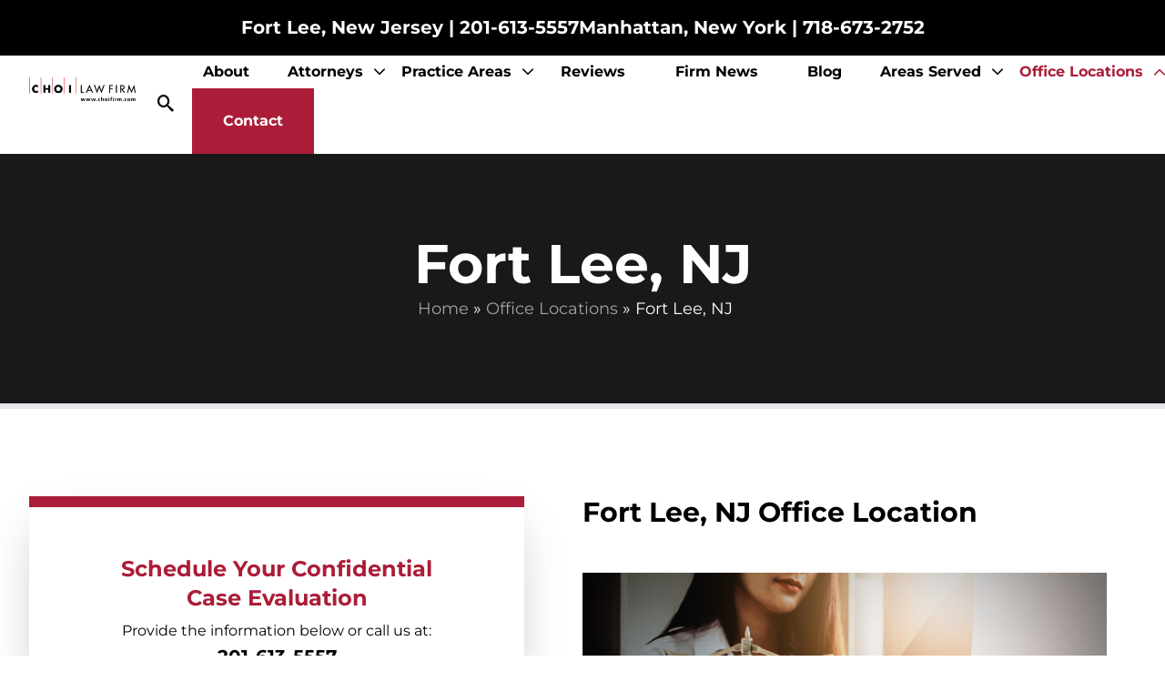

--- FILE ---
content_type: text/html; charset=UTF-8
request_url: https://www.choifirm.com/office-location/fort-lee-nj/
body_size: 38590
content:
<!doctype html>
<html lang="en-US">

<head>
	<meta charset="UTF-8">
<script>
var gform;gform||(document.addEventListener("gform_main_scripts_loaded",function(){gform.scriptsLoaded=!0}),document.addEventListener("gform/theme/scripts_loaded",function(){gform.themeScriptsLoaded=!0}),window.addEventListener("DOMContentLoaded",function(){gform.domLoaded=!0}),gform={domLoaded:!1,scriptsLoaded:!1,themeScriptsLoaded:!1,isFormEditor:()=>"function"==typeof InitializeEditor,callIfLoaded:function(o){return!(!gform.domLoaded||!gform.scriptsLoaded||!gform.themeScriptsLoaded&&!gform.isFormEditor()||(gform.isFormEditor()&&console.warn("The use of gform.initializeOnLoaded() is deprecated in the form editor context and will be removed in Gravity Forms 3.1."),o(),0))},initializeOnLoaded:function(o){gform.callIfLoaded(o)||(document.addEventListener("gform_main_scripts_loaded",()=>{gform.scriptsLoaded=!0,gform.callIfLoaded(o)}),document.addEventListener("gform/theme/scripts_loaded",()=>{gform.themeScriptsLoaded=!0,gform.callIfLoaded(o)}),window.addEventListener("DOMContentLoaded",()=>{gform.domLoaded=!0,gform.callIfLoaded(o)}))},hooks:{action:{},filter:{}},addAction:function(o,r,e,t){gform.addHook("action",o,r,e,t)},addFilter:function(o,r,e,t){gform.addHook("filter",o,r,e,t)},doAction:function(o){gform.doHook("action",o,arguments)},applyFilters:function(o){return gform.doHook("filter",o,arguments)},removeAction:function(o,r){gform.removeHook("action",o,r)},removeFilter:function(o,r,e){gform.removeHook("filter",o,r,e)},addHook:function(o,r,e,t,n){null==gform.hooks[o][r]&&(gform.hooks[o][r]=[]);var d=gform.hooks[o][r];null==n&&(n=r+"_"+d.length),gform.hooks[o][r].push({tag:n,callable:e,priority:t=null==t?10:t})},doHook:function(r,o,e){var t;if(e=Array.prototype.slice.call(e,1),null!=gform.hooks[r][o]&&((o=gform.hooks[r][o]).sort(function(o,r){return o.priority-r.priority}),o.forEach(function(o){"function"!=typeof(t=o.callable)&&(t=window[t]),"action"==r?t.apply(null,e):e[0]=t.apply(null,e)})),"filter"==r)return e[0]},removeHook:function(o,r,t,n){var e;null!=gform.hooks[o][r]&&(e=(e=gform.hooks[o][r]).filter(function(o,r,e){return!!(null!=n&&n!=o.tag||null!=t&&t!=o.priority)}),gform.hooks[o][r]=e)}});
</script>

	<meta name="viewport" content="width=device-width, initial-scale=1">
	<link rel="profile" href="https://gmpg.org/xfn/11">
	
	<link rel="preconnect" href="https://fonts.gstatic.com" crossorigin>
	
	<!-- Google Tag Manager -->
	<script>(function(w,d,s,l,i){w[l]=w[l]||[];w[l].push({'gtm.start':
	new Date().getTime(),event:'gtm.js'});var f=d.getElementsByTagName(s)[0],
	j=d.createElement(s),dl=l!='dataLayer'?'&l='+l:'';j.async=true;j.src=
	'https://www.googletagmanager.com/gtm.js?id='+i+dl;f.parentNode.insertBefore(j,f);
	})(window,document,'script','dataLayer','GTM-5MDCZFN8');</script>
	<!-- End Google Tag Manager -->
	<meta name='robots' content='index, follow, max-image-preview:large, max-snippet:-1, max-video-preview:-1' />

	<!-- This site is optimized with the Yoast SEO plugin v26.8 - https://yoast.com/product/yoast-seo-wordpress/ -->
	<title>Fort Lee, NJ - Choi Firm</title>
<link data-rocket-prefetch href="https://www.googletagmanager.com" rel="dns-prefetch">
<link data-rocket-prefetch href="https://messenger.ngageics.com" rel="dns-prefetch">
<link data-rocket-prefetch href="https://fonts.googleapis.com" rel="dns-prefetch">
<link data-rocket-prefetch href="" rel="dns-prefetch">
<link data-rocket-prefetch href="https://www.google.com" rel="dns-prefetch">
<link data-rocket-prefetch href="https://leadtracker.smartsites.com" rel="dns-prefetch">
<link data-rocket-preload as="style" href="https://fonts.googleapis.com/css2?family=Montserrat:wght@300;400;500;600;700;800;900&#038;display=swap" rel="preload">
<link href="https://fonts.googleapis.com/css2?family=Montserrat:wght@300;400;500;600;700;800;900&#038;display=swap" media="print" onload="this.media=&#039;all&#039;" rel="stylesheet">
<style id="wpr-usedcss">@font-face{font-family:Montserrat;font-style:normal;font-weight:300;font-display:swap;src:url(https://fonts.gstatic.com/s/montserrat/v31/JTUSjIg1_i6t8kCHKm459Wlhyw.woff2) format('woff2');unicode-range:U+0000-00FF,U+0131,U+0152-0153,U+02BB-02BC,U+02C6,U+02DA,U+02DC,U+0304,U+0308,U+0329,U+2000-206F,U+20AC,U+2122,U+2191,U+2193,U+2212,U+2215,U+FEFF,U+FFFD}@font-face{font-family:Montserrat;font-style:normal;font-weight:400;font-display:swap;src:url(https://fonts.gstatic.com/s/montserrat/v31/JTUSjIg1_i6t8kCHKm459Wlhyw.woff2) format('woff2');unicode-range:U+0000-00FF,U+0131,U+0152-0153,U+02BB-02BC,U+02C6,U+02DA,U+02DC,U+0304,U+0308,U+0329,U+2000-206F,U+20AC,U+2122,U+2191,U+2193,U+2212,U+2215,U+FEFF,U+FFFD}@font-face{font-family:Montserrat;font-style:normal;font-weight:500;font-display:swap;src:url(https://fonts.gstatic.com/s/montserrat/v31/JTUSjIg1_i6t8kCHKm459Wlhyw.woff2) format('woff2');unicode-range:U+0000-00FF,U+0131,U+0152-0153,U+02BB-02BC,U+02C6,U+02DA,U+02DC,U+0304,U+0308,U+0329,U+2000-206F,U+20AC,U+2122,U+2191,U+2193,U+2212,U+2215,U+FEFF,U+FFFD}@font-face{font-family:Montserrat;font-style:normal;font-weight:600;font-display:swap;src:url(https://fonts.gstatic.com/s/montserrat/v31/JTUSjIg1_i6t8kCHKm459Wlhyw.woff2) format('woff2');unicode-range:U+0000-00FF,U+0131,U+0152-0153,U+02BB-02BC,U+02C6,U+02DA,U+02DC,U+0304,U+0308,U+0329,U+2000-206F,U+20AC,U+2122,U+2191,U+2193,U+2212,U+2215,U+FEFF,U+FFFD}@font-face{font-family:Montserrat;font-style:normal;font-weight:700;font-display:swap;src:url(https://fonts.gstatic.com/s/montserrat/v31/JTUSjIg1_i6t8kCHKm459Wlhyw.woff2) format('woff2');unicode-range:U+0000-00FF,U+0131,U+0152-0153,U+02BB-02BC,U+02C6,U+02DA,U+02DC,U+0304,U+0308,U+0329,U+2000-206F,U+20AC,U+2122,U+2191,U+2193,U+2212,U+2215,U+FEFF,U+FFFD}@font-face{font-family:Montserrat;font-style:normal;font-weight:800;font-display:swap;src:url(https://fonts.gstatic.com/s/montserrat/v31/JTUSjIg1_i6t8kCHKm459Wlhyw.woff2) format('woff2');unicode-range:U+0000-00FF,U+0131,U+0152-0153,U+02BB-02BC,U+02C6,U+02DA,U+02DC,U+0304,U+0308,U+0329,U+2000-206F,U+20AC,U+2122,U+2191,U+2193,U+2212,U+2215,U+FEFF,U+FFFD}@font-face{font-family:Montserrat;font-style:normal;font-weight:900;font-display:swap;src:url(https://fonts.gstatic.com/s/montserrat/v31/JTUSjIg1_i6t8kCHKm459Wlhyw.woff2) format('woff2');unicode-range:U+0000-00FF,U+0131,U+0152-0153,U+02BB-02BC,U+02C6,U+02DA,U+02DC,U+0304,U+0308,U+0329,U+2000-206F,U+20AC,U+2122,U+2191,U+2193,U+2212,U+2215,U+FEFF,U+FFFD}img:is([sizes=auto i],[sizes^="auto," i]){contain-intrinsic-size:3000px 1500px}img.emoji{display:inline!important;border:none!important;box-shadow:none!important;height:1em!important;width:1em!important;margin:0 .07em!important;vertical-align:-.1em!important;background:0 0!important;padding:0!important}:where(.wp-block-button__link){border-radius:9999px;box-shadow:none;padding:calc(.667em + 2px) calc(1.333em + 2px);text-decoration:none}:root :where(.wp-block-button .wp-block-button__link.is-style-outline),:root :where(.wp-block-button.is-style-outline>.wp-block-button__link){border:2px solid;padding:.667em 1.333em}:root :where(.wp-block-button .wp-block-button__link.is-style-outline:not(.has-text-color)),:root :where(.wp-block-button.is-style-outline>.wp-block-button__link:not(.has-text-color)){color:currentColor}:root :where(.wp-block-button .wp-block-button__link.is-style-outline:not(.has-background)),:root :where(.wp-block-button.is-style-outline>.wp-block-button__link:not(.has-background)){background-color:initial;background-image:none}:where(.wp-block-calendar table:not(.has-background) th){background:#ddd}:where(.wp-block-columns){margin-bottom:1.75em}:where(.wp-block-columns.has-background){padding:1.25em 2.375em}:where(.wp-block-post-comments input[type=submit]){border:none}:where(.wp-block-cover-image:not(.has-text-color)),:where(.wp-block-cover:not(.has-text-color)){color:#fff}:where(.wp-block-cover-image.is-light:not(.has-text-color)),:where(.wp-block-cover.is-light:not(.has-text-color)){color:#000}:root :where(.wp-block-cover h1:not(.has-text-color)),:root :where(.wp-block-cover h2:not(.has-text-color)),:root :where(.wp-block-cover h3:not(.has-text-color)),:root :where(.wp-block-cover h4:not(.has-text-color)),:root :where(.wp-block-cover h5:not(.has-text-color)),:root :where(.wp-block-cover h6:not(.has-text-color)),:root :where(.wp-block-cover p:not(.has-text-color)){color:inherit}:where(.wp-block-file){margin-bottom:1.5em}:where(.wp-block-file__button){border-radius:2em;display:inline-block;padding:.5em 1em}:where(.wp-block-file__button):is(a):active,:where(.wp-block-file__button):is(a):focus,:where(.wp-block-file__button):is(a):hover,:where(.wp-block-file__button):is(a):visited{box-shadow:none;color:#fff;opacity:.85;text-decoration:none}:where(.wp-block-group.wp-block-group-is-layout-constrained){position:relative}:root :where(.wp-block-image.is-style-rounded img,.wp-block-image .is-style-rounded img){border-radius:9999px}:where(.wp-block-latest-comments:not([style*=line-height] .wp-block-latest-comments__comment)){line-height:1.1}:where(.wp-block-latest-comments:not([style*=line-height] .wp-block-latest-comments__comment-excerpt p)){line-height:1.8}:root :where(.wp-block-latest-posts.is-grid){padding:0}:root :where(.wp-block-latest-posts.wp-block-latest-posts__list){padding-left:0}ul{box-sizing:border-box}:root :where(.wp-block-list.has-background){padding:1.25em 2.375em}:where(.wp-block-navigation.has-background .wp-block-navigation-item a:not(.wp-element-button)),:where(.wp-block-navigation.has-background .wp-block-navigation-submenu a:not(.wp-element-button)){padding:.5em 1em}:where(.wp-block-navigation .wp-block-navigation__submenu-container .wp-block-navigation-item a:not(.wp-element-button)),:where(.wp-block-navigation .wp-block-navigation__submenu-container .wp-block-navigation-submenu a:not(.wp-element-button)),:where(.wp-block-navigation .wp-block-navigation__submenu-container .wp-block-navigation-submenu button.wp-block-navigation-item__content),:where(.wp-block-navigation .wp-block-navigation__submenu-container .wp-block-pages-list__item button.wp-block-navigation-item__content){padding:.5em 1em}:root :where(p.has-background){padding:1.25em 2.375em}:where(p.has-text-color:not(.has-link-color)) a{color:inherit}:where(.wp-block-post-comments-form) input:not([type=submit]),:where(.wp-block-post-comments-form) textarea{border:1px solid #949494;font-family:inherit;font-size:1em}:where(.wp-block-post-comments-form) input:where(:not([type=submit]):not([type=checkbox])),:where(.wp-block-post-comments-form) textarea{padding:calc(.667em + 2px)}:where(.wp-block-post-excerpt){box-sizing:border-box;margin-bottom:var(--wp--style--block-gap);margin-top:var(--wp--style--block-gap)}:where(.wp-block-preformatted.has-background){padding:1.25em 2.375em}:where(.wp-block-search__button){border:1px solid #ccc;padding:6px 10px}:where(.wp-block-search__input){font-family:inherit;font-size:inherit;font-style:inherit;font-weight:inherit;letter-spacing:inherit;line-height:inherit;text-transform:inherit}:where(.wp-block-search__button-inside .wp-block-search__inside-wrapper){border:1px solid #949494;box-sizing:border-box;padding:4px}:where(.wp-block-search__button-inside .wp-block-search__inside-wrapper) .wp-block-search__input{border:none;border-radius:0;padding:0 4px}:where(.wp-block-search__button-inside .wp-block-search__inside-wrapper) .wp-block-search__input:focus{outline:0}:where(.wp-block-search__button-inside .wp-block-search__inside-wrapper) :where(.wp-block-search__button){padding:4px 8px}:root :where(.wp-block-separator.is-style-dots){height:auto;line-height:1;text-align:center}:root :where(.wp-block-separator.is-style-dots):before{color:currentColor;content:"···";font-family:serif;font-size:1.5em;letter-spacing:2em;padding-left:2em}:root :where(.wp-block-site-logo.is-style-rounded){border-radius:9999px}:where(.wp-block-social-links:not(.is-style-logos-only)) .wp-social-link{background-color:#f0f0f0;color:#444}:where(.wp-block-social-links:not(.is-style-logos-only)) .wp-social-link-amazon{background-color:#f90;color:#fff}:where(.wp-block-social-links:not(.is-style-logos-only)) .wp-social-link-bandcamp{background-color:#1ea0c3;color:#fff}:where(.wp-block-social-links:not(.is-style-logos-only)) .wp-social-link-behance{background-color:#0757fe;color:#fff}:where(.wp-block-social-links:not(.is-style-logos-only)) .wp-social-link-bluesky{background-color:#0a7aff;color:#fff}:where(.wp-block-social-links:not(.is-style-logos-only)) .wp-social-link-codepen{background-color:#1e1f26;color:#fff}:where(.wp-block-social-links:not(.is-style-logos-only)) .wp-social-link-deviantart{background-color:#02e49b;color:#fff}:where(.wp-block-social-links:not(.is-style-logos-only)) .wp-social-link-discord{background-color:#5865f2;color:#fff}:where(.wp-block-social-links:not(.is-style-logos-only)) .wp-social-link-dribbble{background-color:#e94c89;color:#fff}:where(.wp-block-social-links:not(.is-style-logos-only)) .wp-social-link-dropbox{background-color:#4280ff;color:#fff}:where(.wp-block-social-links:not(.is-style-logos-only)) .wp-social-link-etsy{background-color:#f45800;color:#fff}:where(.wp-block-social-links:not(.is-style-logos-only)) .wp-social-link-facebook{background-color:#0866ff;color:#fff}:where(.wp-block-social-links:not(.is-style-logos-only)) .wp-social-link-fivehundredpx{background-color:#000;color:#fff}:where(.wp-block-social-links:not(.is-style-logos-only)) .wp-social-link-flickr{background-color:#0461dd;color:#fff}:where(.wp-block-social-links:not(.is-style-logos-only)) .wp-social-link-foursquare{background-color:#e65678;color:#fff}:where(.wp-block-social-links:not(.is-style-logos-only)) .wp-social-link-github{background-color:#24292d;color:#fff}:where(.wp-block-social-links:not(.is-style-logos-only)) .wp-social-link-goodreads{background-color:#eceadd;color:#382110}:where(.wp-block-social-links:not(.is-style-logos-only)) .wp-social-link-google{background-color:#ea4434;color:#fff}:where(.wp-block-social-links:not(.is-style-logos-only)) .wp-social-link-gravatar{background-color:#1d4fc4;color:#fff}:where(.wp-block-social-links:not(.is-style-logos-only)) .wp-social-link-instagram{background-color:#f00075;color:#fff}:where(.wp-block-social-links:not(.is-style-logos-only)) .wp-social-link-lastfm{background-color:#e21b24;color:#fff}:where(.wp-block-social-links:not(.is-style-logos-only)) .wp-social-link-linkedin{background-color:#0d66c2;color:#fff}:where(.wp-block-social-links:not(.is-style-logos-only)) .wp-social-link-mastodon{background-color:#3288d4;color:#fff}:where(.wp-block-social-links:not(.is-style-logos-only)) .wp-social-link-medium{background-color:#000;color:#fff}:where(.wp-block-social-links:not(.is-style-logos-only)) .wp-social-link-meetup{background-color:#f6405f;color:#fff}:where(.wp-block-social-links:not(.is-style-logos-only)) .wp-social-link-patreon{background-color:#000;color:#fff}:where(.wp-block-social-links:not(.is-style-logos-only)) .wp-social-link-pinterest{background-color:#e60122;color:#fff}:where(.wp-block-social-links:not(.is-style-logos-only)) .wp-social-link-pocket{background-color:#ef4155;color:#fff}:where(.wp-block-social-links:not(.is-style-logos-only)) .wp-social-link-reddit{background-color:#ff4500;color:#fff}:where(.wp-block-social-links:not(.is-style-logos-only)) .wp-social-link-skype{background-color:#0478d7;color:#fff}:where(.wp-block-social-links:not(.is-style-logos-only)) .wp-social-link-snapchat{background-color:#fefc00;color:#fff;stroke:#000}:where(.wp-block-social-links:not(.is-style-logos-only)) .wp-social-link-soundcloud{background-color:#ff5600;color:#fff}:where(.wp-block-social-links:not(.is-style-logos-only)) .wp-social-link-spotify{background-color:#1bd760;color:#fff}:where(.wp-block-social-links:not(.is-style-logos-only)) .wp-social-link-telegram{background-color:#2aabee;color:#fff}:where(.wp-block-social-links:not(.is-style-logos-only)) .wp-social-link-threads{background-color:#000;color:#fff}:where(.wp-block-social-links:not(.is-style-logos-only)) .wp-social-link-tiktok{background-color:#000;color:#fff}:where(.wp-block-social-links:not(.is-style-logos-only)) .wp-social-link-tumblr{background-color:#011835;color:#fff}:where(.wp-block-social-links:not(.is-style-logos-only)) .wp-social-link-twitch{background-color:#6440a4;color:#fff}:where(.wp-block-social-links:not(.is-style-logos-only)) .wp-social-link-twitter{background-color:#1da1f2;color:#fff}:where(.wp-block-social-links:not(.is-style-logos-only)) .wp-social-link-vimeo{background-color:#1eb7ea;color:#fff}:where(.wp-block-social-links:not(.is-style-logos-only)) .wp-social-link-vk{background-color:#4680c2;color:#fff}:where(.wp-block-social-links:not(.is-style-logos-only)) .wp-social-link-wordpress{background-color:#3499cd;color:#fff}:where(.wp-block-social-links:not(.is-style-logos-only)) .wp-social-link-whatsapp{background-color:#25d366;color:#fff}:where(.wp-block-social-links:not(.is-style-logos-only)) .wp-social-link-x{background-color:#000;color:#fff}:where(.wp-block-social-links:not(.is-style-logos-only)) .wp-social-link-yelp{background-color:#d32422;color:#fff}:where(.wp-block-social-links:not(.is-style-logos-only)) .wp-social-link-youtube{background-color:red;color:#fff}:where(.wp-block-social-links.is-style-logos-only) .wp-social-link{background:0 0}:where(.wp-block-social-links.is-style-logos-only) .wp-social-link svg{height:1.25em;width:1.25em}:where(.wp-block-social-links.is-style-logos-only) .wp-social-link-amazon{color:#f90}:where(.wp-block-social-links.is-style-logos-only) .wp-social-link-bandcamp{color:#1ea0c3}:where(.wp-block-social-links.is-style-logos-only) .wp-social-link-behance{color:#0757fe}:where(.wp-block-social-links.is-style-logos-only) .wp-social-link-bluesky{color:#0a7aff}:where(.wp-block-social-links.is-style-logos-only) .wp-social-link-codepen{color:#1e1f26}:where(.wp-block-social-links.is-style-logos-only) .wp-social-link-deviantart{color:#02e49b}:where(.wp-block-social-links.is-style-logos-only) .wp-social-link-discord{color:#5865f2}:where(.wp-block-social-links.is-style-logos-only) .wp-social-link-dribbble{color:#e94c89}:where(.wp-block-social-links.is-style-logos-only) .wp-social-link-dropbox{color:#4280ff}:where(.wp-block-social-links.is-style-logos-only) .wp-social-link-etsy{color:#f45800}:where(.wp-block-social-links.is-style-logos-only) .wp-social-link-facebook{color:#0866ff}:where(.wp-block-social-links.is-style-logos-only) .wp-social-link-fivehundredpx{color:#000}:where(.wp-block-social-links.is-style-logos-only) .wp-social-link-flickr{color:#0461dd}:where(.wp-block-social-links.is-style-logos-only) .wp-social-link-foursquare{color:#e65678}:where(.wp-block-social-links.is-style-logos-only) .wp-social-link-github{color:#24292d}:where(.wp-block-social-links.is-style-logos-only) .wp-social-link-goodreads{color:#382110}:where(.wp-block-social-links.is-style-logos-only) .wp-social-link-google{color:#ea4434}:where(.wp-block-social-links.is-style-logos-only) .wp-social-link-gravatar{color:#1d4fc4}:where(.wp-block-social-links.is-style-logos-only) .wp-social-link-instagram{color:#f00075}:where(.wp-block-social-links.is-style-logos-only) .wp-social-link-lastfm{color:#e21b24}:where(.wp-block-social-links.is-style-logos-only) .wp-social-link-linkedin{color:#0d66c2}:where(.wp-block-social-links.is-style-logos-only) .wp-social-link-mastodon{color:#3288d4}:where(.wp-block-social-links.is-style-logos-only) .wp-social-link-medium{color:#000}:where(.wp-block-social-links.is-style-logos-only) .wp-social-link-meetup{color:#f6405f}:where(.wp-block-social-links.is-style-logos-only) .wp-social-link-patreon{color:#000}:where(.wp-block-social-links.is-style-logos-only) .wp-social-link-pinterest{color:#e60122}:where(.wp-block-social-links.is-style-logos-only) .wp-social-link-pocket{color:#ef4155}:where(.wp-block-social-links.is-style-logos-only) .wp-social-link-reddit{color:#ff4500}:where(.wp-block-social-links.is-style-logos-only) .wp-social-link-skype{color:#0478d7}:where(.wp-block-social-links.is-style-logos-only) .wp-social-link-snapchat{color:#fff;stroke:#000}:where(.wp-block-social-links.is-style-logos-only) .wp-social-link-soundcloud{color:#ff5600}:where(.wp-block-social-links.is-style-logos-only) .wp-social-link-spotify{color:#1bd760}:where(.wp-block-social-links.is-style-logos-only) .wp-social-link-telegram{color:#2aabee}:where(.wp-block-social-links.is-style-logos-only) .wp-social-link-threads{color:#000}:where(.wp-block-social-links.is-style-logos-only) .wp-social-link-tiktok{color:#000}:where(.wp-block-social-links.is-style-logos-only) .wp-social-link-tumblr{color:#011835}:where(.wp-block-social-links.is-style-logos-only) .wp-social-link-twitch{color:#6440a4}:where(.wp-block-social-links.is-style-logos-only) .wp-social-link-twitter{color:#1da1f2}:where(.wp-block-social-links.is-style-logos-only) .wp-social-link-vimeo{color:#1eb7ea}:where(.wp-block-social-links.is-style-logos-only) .wp-social-link-vk{color:#4680c2}:where(.wp-block-social-links.is-style-logos-only) .wp-social-link-whatsapp{color:#25d366}:where(.wp-block-social-links.is-style-logos-only) .wp-social-link-wordpress{color:#3499cd}:where(.wp-block-social-links.is-style-logos-only) .wp-social-link-x{color:#000}:where(.wp-block-social-links.is-style-logos-only) .wp-social-link-yelp{color:#d32422}:where(.wp-block-social-links.is-style-logos-only) .wp-social-link-youtube{color:red}:root :where(.wp-block-social-links .wp-social-link a){padding:.25em}:root :where(.wp-block-social-links.is-style-logos-only .wp-social-link a){padding:0}:root :where(.wp-block-social-links.is-style-pill-shape .wp-social-link a){padding-left:.6666666667em;padding-right:.6666666667em}:root :where(.wp-block-tag-cloud.is-style-outline){display:flex;flex-wrap:wrap;gap:1ch}:root :where(.wp-block-tag-cloud.is-style-outline a){border:1px solid;font-size:unset!important;margin-right:0;padding:1ch 2ch;text-decoration:none!important}:root :where(.wp-block-table-of-contents){box-sizing:border-box}:where(.wp-block-term-description){box-sizing:border-box;margin-bottom:var(--wp--style--block-gap);margin-top:var(--wp--style--block-gap)}:where(pre.wp-block-verse){font-family:inherit}:root{--wp--preset--font-size--normal:16px;--wp--preset--font-size--huge:42px}.screen-reader-text{border:0;clip-path:inset(50%);height:1px;margin:-1px;overflow:hidden;padding:0;position:absolute;width:1px;word-wrap:normal!important}.screen-reader-text:focus{background-color:#ddd;clip-path:none;color:#444;display:block;font-size:1em;height:auto;left:5px;line-height:normal;padding:15px 23px 14px;text-decoration:none;top:5px;width:auto;z-index:100000}html :where(.has-border-color){border-style:solid}html :where([style*=border-top-color]){border-top-style:solid}html :where([style*=border-right-color]){border-right-style:solid}html :where([style*=border-bottom-color]){border-bottom-style:solid}html :where([style*=border-left-color]){border-left-style:solid}html :where([style*=border-width]){border-style:solid}html :where([style*=border-top-width]){border-top-style:solid}html :where([style*=border-right-width]){border-right-style:solid}html :where([style*=border-bottom-width]){border-bottom-style:solid}html :where([style*=border-left-width]){border-left-style:solid}html :where(img[class*=wp-image-]){height:auto;max-width:100%}:where(figure){margin:0 0 1em}html :where(.is-position-sticky){--wp-admin--admin-bar--position-offset:var(--wp-admin--admin-bar--height,0px)}@media screen and (max-width:600px){html :where(.is-position-sticky){--wp-admin--admin-bar--position-offset:0px}}:root{--wp--preset--aspect-ratio--square:1;--wp--preset--aspect-ratio--4-3:4/3;--wp--preset--aspect-ratio--3-4:3/4;--wp--preset--aspect-ratio--3-2:3/2;--wp--preset--aspect-ratio--2-3:2/3;--wp--preset--aspect-ratio--16-9:16/9;--wp--preset--aspect-ratio--9-16:9/16;--wp--preset--color--black:#000000;--wp--preset--color--cyan-bluish-gray:#abb8c3;--wp--preset--color--white:#ffffff;--wp--preset--color--pale-pink:#f78da7;--wp--preset--color--vivid-red:#cf2e2e;--wp--preset--color--luminous-vivid-orange:#ff6900;--wp--preset--color--luminous-vivid-amber:#fcb900;--wp--preset--color--light-green-cyan:#7bdcb5;--wp--preset--color--vivid-green-cyan:#00d084;--wp--preset--color--pale-cyan-blue:#8ed1fc;--wp--preset--color--vivid-cyan-blue:#0693e3;--wp--preset--color--vivid-purple:#9b51e0;--wp--preset--color--background:#ffffff;--wp--preset--color--foreground:#404040;--wp--preset--color--primary:#b91c1c;--wp--preset--color--secondary:#15803d;--wp--preset--color--tertiary:#0369a1;--wp--preset--gradient--vivid-cyan-blue-to-vivid-purple:linear-gradient(135deg,rgba(6, 147, 227, 1) 0%,rgb(155, 81, 224) 100%);--wp--preset--gradient--light-green-cyan-to-vivid-green-cyan:linear-gradient(135deg,rgb(122, 220, 180) 0%,rgb(0, 208, 130) 100%);--wp--preset--gradient--luminous-vivid-amber-to-luminous-vivid-orange:linear-gradient(135deg,rgba(252, 185, 0, 1) 0%,rgba(255, 105, 0, 1) 100%);--wp--preset--gradient--luminous-vivid-orange-to-vivid-red:linear-gradient(135deg,rgba(255, 105, 0, 1) 0%,rgb(207, 46, 46) 100%);--wp--preset--gradient--very-light-gray-to-cyan-bluish-gray:linear-gradient(135deg,rgb(238, 238, 238) 0%,rgb(169, 184, 195) 100%);--wp--preset--gradient--cool-to-warm-spectrum:linear-gradient(135deg,rgb(74, 234, 220) 0%,rgb(151, 120, 209) 20%,rgb(207, 42, 186) 40%,rgb(238, 44, 130) 60%,rgb(251, 105, 98) 80%,rgb(254, 248, 76) 100%);--wp--preset--gradient--blush-light-purple:linear-gradient(135deg,rgb(255, 206, 236) 0%,rgb(152, 150, 240) 100%);--wp--preset--gradient--blush-bordeaux:linear-gradient(135deg,rgb(254, 205, 165) 0%,rgb(254, 45, 45) 50%,rgb(107, 0, 62) 100%);--wp--preset--gradient--luminous-dusk:linear-gradient(135deg,rgb(255, 203, 112) 0%,rgb(199, 81, 192) 50%,rgb(65, 88, 208) 100%);--wp--preset--gradient--pale-ocean:linear-gradient(135deg,rgb(255, 245, 203) 0%,rgb(182, 227, 212) 50%,rgb(51, 167, 181) 100%);--wp--preset--gradient--electric-grass:linear-gradient(135deg,rgb(202, 248, 128) 0%,rgb(113, 206, 126) 100%);--wp--preset--gradient--midnight:linear-gradient(135deg,rgb(2, 3, 129) 0%,rgb(40, 116, 252) 100%);--wp--preset--font-size--small:13px;--wp--preset--font-size--medium:20px;--wp--preset--font-size--large:36px;--wp--preset--font-size--x-large:42px;--wp--preset--spacing--20:0.44rem;--wp--preset--spacing--30:0.67rem;--wp--preset--spacing--40:1rem;--wp--preset--spacing--50:1.5rem;--wp--preset--spacing--60:2.25rem;--wp--preset--spacing--70:3.38rem;--wp--preset--spacing--80:5.06rem;--wp--preset--shadow--natural:6px 6px 9px rgba(0, 0, 0, .2);--wp--preset--shadow--deep:12px 12px 50px rgba(0, 0, 0, .4);--wp--preset--shadow--sharp:6px 6px 0px rgba(0, 0, 0, .2);--wp--preset--shadow--outlined:6px 6px 0px -3px rgba(255, 255, 255, 1),6px 6px rgba(0, 0, 0, 1);--wp--preset--shadow--crisp:6px 6px 0px rgba(0, 0, 0, 1)}:root{--wp--style--global--content-size:40rem;--wp--style--global--wide-size:60rem}:where(body){margin:0}:where(.is-layout-flex){gap:.5em}:where(.is-layout-grid){gap:.5em}body{padding-top:0;padding-right:0;padding-bottom:0;padding-left:0}a:where(:not(.wp-element-button)){text-decoration:underline}:root :where(.wp-element-button,.wp-block-button__link){background-color:#32373c;border-width:0;color:#fff;font-family:inherit;font-size:inherit;line-height:inherit;padding:calc(.667em + 2px) calc(1.333em + 2px);text-decoration:none}:where(.wp-block-post-template.is-layout-flex){gap:1.25em}:where(.wp-block-post-template.is-layout-grid){gap:1.25em}:where(.wp-block-columns.is-layout-flex){gap:2em}:where(.wp-block-columns.is-layout-grid){gap:2em}:root :where(.wp-block-pullquote){font-size:1.5em;line-height:1.6}[data-aos][data-aos][data-aos-duration="50"],body[data-aos-duration="50"] [data-aos]{transition-duration:50ms}[data-aos][data-aos][data-aos-delay="50"],body[data-aos-delay="50"] [data-aos]{transition-delay:0}[data-aos][data-aos][data-aos-delay="50"].aos-animate,body[data-aos-delay="50"] [data-aos].aos-animate{transition-delay:50ms}[data-aos][data-aos][data-aos-duration="100"],body[data-aos-duration="100"] [data-aos]{transition-duration:.1s}[data-aos][data-aos][data-aos-delay="100"],body[data-aos-delay="100"] [data-aos]{transition-delay:0}[data-aos][data-aos][data-aos-delay="100"].aos-animate,body[data-aos-delay="100"] [data-aos].aos-animate{transition-delay:.1s}[data-aos][data-aos][data-aos-duration="200"],body[data-aos-duration="200"] [data-aos]{transition-duration:.2s}[data-aos][data-aos][data-aos-delay="200"],body[data-aos-delay="200"] [data-aos]{transition-delay:0}[data-aos][data-aos][data-aos-delay="200"].aos-animate,body[data-aos-delay="200"] [data-aos].aos-animate{transition-delay:.2s}[data-aos][data-aos][data-aos-duration="400"],body[data-aos-duration="400"] [data-aos]{transition-duration:.4s}[data-aos][data-aos][data-aos-delay="400"],body[data-aos-delay="400"] [data-aos]{transition-delay:0}[data-aos][data-aos][data-aos-delay="400"].aos-animate,body[data-aos-delay="400"] [data-aos].aos-animate{transition-delay:.4s}[data-aos][data-aos][data-aos-duration="450"],body[data-aos-duration="450"] [data-aos]{transition-duration:.45s}[data-aos][data-aos][data-aos-delay="450"],body[data-aos-delay="450"] [data-aos]{transition-delay:0}[data-aos][data-aos][data-aos-delay="450"].aos-animate,body[data-aos-delay="450"] [data-aos].aos-animate{transition-delay:.45s}[data-aos][data-aos][data-aos-duration="600"],body[data-aos-duration="600"] [data-aos]{transition-duration:.6s}[data-aos][data-aos][data-aos-delay="600"],body[data-aos-delay="600"] [data-aos]{transition-delay:0}[data-aos][data-aos][data-aos-delay="600"].aos-animate,body[data-aos-delay="600"] [data-aos].aos-animate{transition-delay:.6s}[data-aos][data-aos][data-aos-duration="800"],body[data-aos-duration="800"] [data-aos]{transition-duration:.8s}[data-aos][data-aos][data-aos-delay="800"],body[data-aos-delay="800"] [data-aos]{transition-delay:0}[data-aos][data-aos][data-aos-delay="800"].aos-animate,body[data-aos-delay="800"] [data-aos].aos-animate{transition-delay:.8s}[data-aos][data-aos][data-aos-duration="1000"],body[data-aos-duration="1000"] [data-aos]{transition-duration:1s}[data-aos][data-aos][data-aos-delay="1000"],body[data-aos-delay="1000"] [data-aos]{transition-delay:0}[data-aos][data-aos][data-aos-delay="1000"].aos-animate,body[data-aos-delay="1000"] [data-aos].aos-animate{transition-delay:1s}[data-aos][data-aos][data-aos-easing=linear],body[data-aos-easing=linear] [data-aos]{transition-timing-function:cubic-bezier(.25,.25,.75,.75)}[data-aos][data-aos][data-aos-easing=ease],body[data-aos-easing=ease] [data-aos]{transition-timing-function:ease}[data-aos^=fade][data-aos^=fade]{opacity:0;transition-property:opacity,transform}[data-aos^=fade][data-aos^=fade].aos-animate{opacity:1;transform:translateZ(0)}[data-aos=fade-left]{transform:translate3d(100px,0,0)}[data-aos^=zoom][data-aos^=zoom]{opacity:0;transition-property:opacity,transform}[data-aos^=zoom][data-aos^=zoom].aos-animate{opacity:1;transform:translateZ(0) scale(1)}[data-aos^=slide][data-aos^=slide]{transition-property:transform}[data-aos^=slide][data-aos^=slide].aos-animate{transform:translateZ(0)}.slick-slider{position:relative;display:block;box-sizing:border-box;-webkit-user-select:none;-moz-user-select:none;-ms-user-select:none;user-select:none;-webkit-touch-callout:none;-khtml-user-select:none;-ms-touch-action:pan-y;touch-action:pan-y;-webkit-tap-highlight-color:transparent}.slick-list{position:relative;display:block;overflow:hidden;margin:0;padding:0}.slick-list:focus{outline:0}.slick-list.dragging{cursor:pointer;cursor:hand}.slick-slider .slick-list,.slick-slider .slick-track{-webkit-transform:translate3d(0,0,0);-moz-transform:translate3d(0,0,0);-ms-transform:translate3d(0,0,0);-o-transform:translate3d(0,0,0);transform:translate3d(0,0,0)}.slick-track{position:relative;top:0;left:0;display:block;margin-left:auto;margin-right:auto}.slick-track:after,.slick-track:before{display:table;content:''}.slick-track:after{clear:both}.slick-loading .slick-track{visibility:hidden}.slick-slide{display:none;float:left;height:100%;min-height:1px}[dir=rtl] .slick-slide{float:right}.slick-slide img{display:block}.slick-slide.slick-loading img{display:none}.slick-slide.dragging img{pointer-events:none}.slick-initialized .slick-slide{display:block}.slick-loading .slick-slide{visibility:hidden}.slick-vertical .slick-slide{display:block;height:auto;border:1px solid transparent}.slick-arrow.slick-hidden{display:none}body.compensate-for-scrollbar{overflow:hidden}.fancybox-active{height:auto}.fancybox-is-hidden{left:-9999px;margin:0;position:absolute!important;top:-9999px;visibility:hidden}.fancybox-container{-webkit-backface-visibility:hidden;height:100%;left:0;outline:0;position:fixed;-webkit-tap-highlight-color:transparent;top:0;-ms-touch-action:manipulation;touch-action:manipulation;transform:translateZ(0);width:100%;z-index:99992}.fancybox-container *{box-sizing:border-box}.fancybox-bg,.fancybox-inner,.fancybox-outer,.fancybox-stage{bottom:0;left:0;position:absolute;right:0;top:0}.fancybox-outer{-webkit-overflow-scrolling:touch;overflow-y:auto}.fancybox-bg{background:#1e1e1e;opacity:0;transition-duration:inherit;transition-property:opacity;transition-timing-function:cubic-bezier(.47,0,.74,.71)}.fancybox-is-open .fancybox-bg{opacity:.9;transition-timing-function:cubic-bezier(.22,.61,.36,1)}.fancybox-caption,.fancybox-infobar,.fancybox-navigation .fancybox-button,.fancybox-toolbar{direction:ltr;opacity:0;position:absolute;transition:opacity .25s ease,visibility 0s ease .25s;visibility:hidden;z-index:99997}.fancybox-show-caption .fancybox-caption,.fancybox-show-infobar .fancybox-infobar,.fancybox-show-nav .fancybox-navigation .fancybox-button,.fancybox-show-toolbar .fancybox-toolbar{opacity:1;transition:opacity .25s ease 0s,visibility 0s ease 0s;visibility:visible}.fancybox-infobar{color:#ccc;font-size:13px;-webkit-font-smoothing:subpixel-antialiased;height:44px;left:0;line-height:44px;min-width:44px;mix-blend-mode:difference;padding:0 10px;pointer-events:none;top:0;-webkit-touch-callout:none;-webkit-user-select:none;-moz-user-select:none;-ms-user-select:none;user-select:none}.fancybox-toolbar{right:0;top:0}.fancybox-stage{direction:ltr;overflow:visible;transform:translateZ(0);z-index:99994}.fancybox-is-open .fancybox-stage{overflow:hidden}.fancybox-slide{-webkit-backface-visibility:hidden;display:none;height:100%;left:0;outline:0;overflow:auto;-webkit-overflow-scrolling:touch;padding:44px;position:absolute;text-align:center;top:0;transition-property:transform,opacity;white-space:normal;width:100%;z-index:99994}.fancybox-slide:before{content:"";display:inline-block;font-size:0;height:100%;vertical-align:middle;width:0}.fancybox-is-sliding .fancybox-slide,.fancybox-slide--current,.fancybox-slide--next,.fancybox-slide--previous{display:block}.fancybox-slide--image{overflow:hidden;padding:44px 0}.fancybox-slide--image:before{display:none}.fancybox-slide--html{padding:6px}.fancybox-content{background:#fff;display:inline-block;margin:0;max-width:100%;overflow:auto;-webkit-overflow-scrolling:touch;padding:44px;position:relative;text-align:left;vertical-align:middle}.fancybox-slide--image .fancybox-content{animation-timing-function:cubic-bezier(.5,0,.14,1);-webkit-backface-visibility:hidden;background:0 0;background-repeat:no-repeat;background-size:100% 100%;left:0;max-width:none;overflow:visible;padding:0;position:absolute;top:0;transform-origin:top left;transition-property:transform,opacity;-webkit-user-select:none;-moz-user-select:none;-ms-user-select:none;user-select:none;z-index:99995}.fancybox-can-zoomOut .fancybox-content{cursor:zoom-out}.fancybox-can-zoomIn .fancybox-content{cursor:zoom-in}.fancybox-can-pan .fancybox-content,.fancybox-can-swipe .fancybox-content{cursor:grab}.fancybox-is-grabbing .fancybox-content{cursor:grabbing}.fancybox-container [data-selectable=true]{cursor:text}.fancybox-image,.fancybox-spaceball{background:0 0;border:0;height:100%;left:0;margin:0;max-height:none;max-width:none;padding:0;position:absolute;top:0;-webkit-user-select:none;-moz-user-select:none;-ms-user-select:none;user-select:none;width:100%}.fancybox-spaceball{z-index:1}.fancybox-slide--iframe .fancybox-content,.fancybox-slide--map .fancybox-content,.fancybox-slide--pdf .fancybox-content,.fancybox-slide--video .fancybox-content{height:100%;overflow:visible;padding:0;width:100%}.fancybox-slide--video .fancybox-content{background:#000}.fancybox-slide--map .fancybox-content{background:#e5e3df}.fancybox-slide--iframe .fancybox-content{background:#fff}.fancybox-iframe,.fancybox-video{background:0 0;border:0;display:block;height:100%;margin:0;overflow:hidden;padding:0;width:100%}.fancybox-iframe{left:0;position:absolute;top:0}.fancybox-error{background:#fff;cursor:default;max-width:400px;padding:40px;width:100%}.fancybox-error p{color:#444;font-size:16px;line-height:20px;margin:0;padding:0}.fancybox-button{background:rgba(30,30,30,.6);border:0;border-radius:0;box-shadow:none;cursor:pointer;display:inline-block;height:44px;margin:0;padding:10px;position:relative;transition:color .2s;vertical-align:top;visibility:inherit;width:44px}.fancybox-button,.fancybox-button:link,.fancybox-button:visited{color:#ccc}.fancybox-button:hover{color:#fff}.fancybox-button:focus{outline:0}.fancybox-button.fancybox-focus{outline:dotted 1px}.fancybox-button[disabled],.fancybox-button[disabled]:hover{color:#888;cursor:default;outline:0}.fancybox-button div{height:100%}.fancybox-button svg{display:block;height:100%;overflow:visible;position:relative;width:100%}.fancybox-button svg path{fill:currentColor;stroke-width:0}.fancybox-button--fsenter svg:nth-child(2),.fancybox-button--fsexit svg:first-child,.fancybox-button--pause svg:first-child,.fancybox-button--play svg:nth-child(2){display:none}.fancybox-progress{background:#ff5268;height:2px;left:0;position:absolute;right:0;top:0;transform:scaleX(0);transform-origin:0;transition-property:transform;transition-timing-function:linear;z-index:99998}.fancybox-close-small{background:0 0;border:0;border-radius:0;color:#ccc;cursor:pointer;opacity:.8;padding:8px;position:absolute;right:-12px;top:-44px;z-index:401}.fancybox-close-small:hover{color:#fff;opacity:1}.fancybox-slide--html .fancybox-close-small{color:currentColor;padding:10px;right:0;top:0}.fancybox-slide--image.fancybox-is-scaling .fancybox-content{overflow:hidden}.fancybox-is-scaling .fancybox-close-small,.fancybox-is-zoomable.fancybox-can-pan .fancybox-close-small{display:none}.fancybox-navigation .fancybox-button{background-clip:content-box;height:100px;opacity:0;position:absolute;top:calc(50% - 50px);width:70px}.fancybox-navigation .fancybox-button div{padding:7px}.fancybox-navigation .fancybox-button--arrow_left{left:0;left:env(safe-area-inset-left);padding:31px 26px 31px 6px}.fancybox-navigation .fancybox-button--arrow_right{padding:31px 6px 31px 26px;right:0;right:env(safe-area-inset-right)}.fancybox-caption{background:linear-gradient(0deg,rgba(0,0,0,.85) 0,rgba(0,0,0,.3) 50%,rgba(0,0,0,.15) 65%,rgba(0,0,0,.075) 75.5%,rgba(0,0,0,.037) 82.85%,rgba(0,0,0,.019) 88%,transparent);bottom:0;color:#eee;font-size:14px;font-weight:400;left:0;line-height:1.5;padding:75px 44px 25px;pointer-events:none;right:0;text-align:center;z-index:99996}@supports (padding:max(0px)){.fancybox-caption{padding:75px max(44px,env(safe-area-inset-right)) max(25px,env(safe-area-inset-bottom)) max(44px,env(safe-area-inset-left))}}.fancybox-caption--separate{margin-top:-50px}.fancybox-caption__body{max-height:50vh;overflow:auto;pointer-events:all}.fancybox-caption a,.fancybox-caption a:link,.fancybox-caption a:visited{color:#ccc;text-decoration:none}.fancybox-caption a:hover{color:#fff;text-decoration:underline}.fancybox-loading{animation:1s linear infinite a;background:0 0;border:4px solid #888;border-bottom-color:#fff;border-radius:50%;height:50px;left:50%;margin:-25px 0 0 -25px;opacity:.7;padding:0;position:absolute;top:50%;width:50px;z-index:99999}@keyframes a{to{transform:rotate(1turn)}}.fancybox-animated{transition-timing-function:cubic-bezier(0,0,.25,1)}.fancybox-fx-slide.fancybox-slide--previous{opacity:0;transform:translate3d(-100%,0,0)}.fancybox-fx-slide.fancybox-slide--next{opacity:0;transform:translate3d(100%,0,0)}.fancybox-fx-slide.fancybox-slide--current{opacity:1;transform:translateZ(0)}.fancybox-fx-fade.fancybox-slide--next,.fancybox-fx-fade.fancybox-slide--previous{opacity:0;transition-timing-function:cubic-bezier(.19,1,.22,1)}.fancybox-fx-fade.fancybox-slide--current{opacity:1}.fancybox-fx-zoom-in-out.fancybox-slide--previous{opacity:0;transform:scale3d(1.5,1.5,1.5)}.fancybox-fx-zoom-in-out.fancybox-slide--next{opacity:0;transform:scale3d(.5,.5,.5)}.fancybox-fx-zoom-in-out.fancybox-slide--current{opacity:1;transform:scaleX(1)}.fancybox-fx-rotate.fancybox-slide--previous{opacity:0;transform:rotate(-1turn)}.fancybox-fx-rotate.fancybox-slide--next{opacity:0;transform:rotate(1turn)}.fancybox-fx-rotate.fancybox-slide--current{opacity:1;transform:rotate(0)}.fancybox-fx-circular.fancybox-slide--previous{opacity:0;transform:scale3d(0,0,0) translate3d(-100%,0,0)}.fancybox-fx-circular.fancybox-slide--next{opacity:0;transform:scale3d(0,0,0) translate3d(100%,0,0)}.fancybox-fx-circular.fancybox-slide--current{opacity:1;transform:scaleX(1) translateZ(0)}.fancybox-fx-tube.fancybox-slide--previous{transform:translate3d(-100%,0,0) scale(.1) skew(-10deg)}.fancybox-fx-tube.fancybox-slide--next{transform:translate3d(100%,0,0) scale(.1) skew(10deg)}.fancybox-fx-tube.fancybox-slide--current{transform:translateZ(0) scale(1)}@media (max-height:576px){.fancybox-slide{padding-left:6px;padding-right:6px}.fancybox-slide--image{padding:6px 0}.fancybox-close-small{right:-6px}.fancybox-slide--image .fancybox-close-small{background:#4e4e4e;color:#f2f4f6;height:36px;opacity:1;padding:6px;right:0;top:0;width:36px}.fancybox-caption{padding-left:12px;padding-right:12px}@supports (padding:max(0px)){.fancybox-caption{padding-left:max(12px,env(safe-area-inset-left));padding-right:max(12px,env(safe-area-inset-right))}}}.fancybox-share{background:#f4f4f4;border-radius:3px;max-width:90%;padding:30px;text-align:center}.fancybox-share h1{color:#222;font-size:35px;font-weight:700;margin:0 0 20px}.fancybox-share p{margin:0;padding:0}.fancybox-share__button{border:0;border-radius:3px;display:inline-block;font-size:14px;font-weight:700;line-height:40px;margin:0 5px 10px;min-width:130px;padding:0 15px;text-decoration:none;transition:all .2s;-webkit-user-select:none;-moz-user-select:none;-ms-user-select:none;user-select:none;white-space:nowrap}.fancybox-share__button:link,.fancybox-share__button:visited{color:#fff}.fancybox-share__button:hover{text-decoration:none}.fancybox-share__button--fb{background:#3b5998}.fancybox-share__button--fb:hover{background:#344e86}.fancybox-share__button--pt{background:#bd081d}.fancybox-share__button--pt:hover{background:#aa0719}.fancybox-share__button--tw{background:#1da1f2}.fancybox-share__button--tw:hover{background:#0d95e8}.fancybox-share__button svg{height:25px;margin-right:7px;position:relative;top:-1px;vertical-align:middle;width:25px}.fancybox-share__button svg path{fill:#fff}.fancybox-share__input{background:0 0;border:0;border-bottom:1px solid #d7d7d7;border-radius:0;color:#5d5b5b;font-size:14px;margin:10px 0 0;outline:0;padding:10px 15px;width:100%}.fancybox-thumbs{background:#ddd;bottom:0;display:none;margin:0;-webkit-overflow-scrolling:touch;-ms-overflow-style:-ms-autohiding-scrollbar;padding:2px 2px 4px;position:absolute;right:0;-webkit-tap-highlight-color:transparent;top:0;width:212px;z-index:99995}.fancybox-thumbs-x{overflow-x:auto;overflow-y:hidden}.fancybox-show-thumbs .fancybox-thumbs{display:block}.fancybox-show-thumbs .fancybox-inner{right:212px}.fancybox-thumbs__list{font-size:0;height:100%;list-style:none;margin:0;overflow-x:hidden;overflow-y:auto;padding:0;position:absolute;position:relative;white-space:nowrap;width:100%}.fancybox-thumbs-x .fancybox-thumbs__list{overflow:hidden}.fancybox-thumbs-y .fancybox-thumbs__list::-webkit-scrollbar{width:7px}.fancybox-thumbs-y .fancybox-thumbs__list::-webkit-scrollbar-track{background:#fff;border-radius:10px;box-shadow:inset 0 0 6px rgba(0,0,0,.3)}.fancybox-thumbs-y .fancybox-thumbs__list::-webkit-scrollbar-thumb{background:#2a2a2a;border-radius:10px}.fancybox-thumbs__list a{-webkit-backface-visibility:hidden;backface-visibility:hidden;background-color:rgba(0,0,0,.1);background-position:50%;background-repeat:no-repeat;background-size:cover;cursor:pointer;float:left;height:75px;margin:2px;max-height:calc(100% - 8px);max-width:calc(50% - 4px);outline:0;overflow:hidden;padding:0;position:relative;-webkit-tap-highlight-color:transparent;width:100px}.fancybox-thumbs__list a:before{border:6px solid #ff5268;bottom:0;content:"";left:0;opacity:0;position:absolute;right:0;top:0;transition:all .2s cubic-bezier(.25,.46,.45,.94);z-index:99991}.fancybox-thumbs__list a:focus:before{opacity:.5}.fancybox-thumbs__list a.fancybox-thumbs-active:before{opacity:1}@media (max-width:576px){.fancybox-thumbs{width:110px}.fancybox-show-thumbs .fancybox-inner{right:110px}.fancybox-thumbs__list a{max-width:calc(100% - 10px)}}@font-face{font-family:icomoon;src:url("https://www.choifirm.com/wp-content/themes/choifirm/theme/fonts/icomoon.eot?oquof1");src:url("https://www.choifirm.com/wp-content/themes/choifirm/theme/fonts/icomoon.eot?oquof1#iefix") format("embedded-opentype"),url("https://www.choifirm.com/wp-content/themes/choifirm/theme/fonts/icomoon.ttf?oquof1") format("truetype"),url("https://www.choifirm.com/wp-content/themes/choifirm/theme/fonts/icomoon.woff?oquof1") format("woff"),url("https://www.choifirm.com/wp-content/themes/choifirm/theme/fonts/icomoon.svg?oquof1#icomoon") format("svg");font-weight:400;font-style:normal;font-display:swap}[class*=" icon-"],[class^=icon-]{font-family:icomoon!important;speak:never;font-style:normal;font-weight:400;font-variant:normal;text-transform:none;line-height:1;-webkit-font-smoothing:antialiased;-moz-osx-font-smoothing:grayscale}.icon-phone:before{content:"\e900"}.icon-lock:before{content:"\e902"}.icon-star:before{content:"\e903"}.icon-fb:before{content:"\e904"}.icon-linkedin:before{content:"\e905"}.icon-twitter:before{content:"\e906"}.icon-yt:before{content:"\e907"}.icon-cancel:before{content:"\e908"}.icon-plus:before{content:"\e909"}.icon-search:before{content:"\e90c"}*,::after,::before{box-sizing:border-box;border-width:0;border-style:solid;border-color:#e5e7eb}::after,::before{--tw-content:''}html{line-height:1.5;-webkit-text-size-adjust:100%;-moz-tab-size:4;-o-tab-size:4;tab-size:4;font-family:ui-sans-serif,system-ui,-apple-system,BlinkMacSystemFont,"Segoe UI",Roboto,"Helvetica Neue",Arial,"Noto Sans",sans-serif,"Apple Color Emoji","Segoe UI Emoji","Segoe UI Symbol","Noto Color Emoji";font-feature-settings:normal;font-variation-settings:normal}body{margin:0;line-height:inherit}h1,h2{font-size:inherit;font-weight:inherit}a{color:inherit;text-decoration:inherit}strong{font-weight:bolder}code{font-family:ui-monospace,SFMono-Regular,Menlo,Monaco,Consolas,"Liberation Mono","Courier New",monospace;font-size:1em}table{text-indent:0;border-color:inherit;border-collapse:collapse}button,input,optgroup,select,textarea{font-family:inherit;font-feature-settings:inherit;font-variation-settings:inherit;font-size:100%;font-weight:inherit;line-height:inherit;color:inherit;margin:0;padding:0}button,select{text-transform:none}[type=button],[type=submit],button{-webkit-appearance:button;background-color:transparent;background-image:none}progress{vertical-align:baseline}::-webkit-inner-spin-button,::-webkit-outer-spin-button{height:auto}[type=search]{-webkit-appearance:textfield;outline-offset:-2px}::-webkit-search-decoration{-webkit-appearance:none}::-webkit-file-upload-button{-webkit-appearance:button;font:inherit}blockquote,figure,h1,h2,p{margin:0}fieldset{margin:0;padding:0}legend{padding:0}ul{list-style:none;margin:0;padding:0}textarea{resize:vertical}input::-moz-placeholder,textarea::-moz-placeholder{opacity:1;color:#9ca3af}input::placeholder,textarea::placeholder{opacity:1;color:#9ca3af}[role=button],button{cursor:pointer}audio,canvas,embed,iframe,img,object,svg,video{display:block;vertical-align:middle}img,video{max-width:100%;height:auto}[hidden]{display:none}body,html{height:100%;width:100%}body{margin:0;min-width:320px;overflow-x:hidden;--tw-bg-opacity:1;background-color:rgb(255 255 255 / var(--tw-bg-opacity));font-family:Montserrat,sans-serif;font-size:1rem;font-weight:400;line-height:1.5rem;--tw-text-opacity:1;color:rgb(0 0 0 / var(--tw-text-opacity));-webkit-font-smoothing:antialiased;-moz-osx-font-smoothing:grayscale}@media (min-width:640px){body{font-size:1.125rem;line-height:1.75rem}}.site-wrapper{position:relative;margin-top:0;margin-bottom:0;margin-left:auto;margin-right:auto;display:flex;min-height:100%;flex-direction:column;align-items:stretch;overflow:hidden}.site-content{flex-grow:1}.site-content,.site-footer,.site-header{flex-shrink:0}.container{margin-left:auto;margin-right:auto;padding-left:1rem;padding-right:1rem}h1,h2{margin-bottom:1rem;font-weight:700;line-height:1.75rem;--tw-text-opacity:1;color:rgb(0 0 0 / var(--tw-text-opacity))}h1{font-size:1.25rem}@media (min-width:640px){h1{font-size:1.5rem;line-height:2rem}}@media (min-width:768px){h1{font-size:1.875rem;line-height:2.25rem}}h2{font-size:1.25rem}figure,picture{margin-bottom:1rem;display:block}img{height:auto;width:auto;max-width:100%;vertical-align:middle}p{margin-bottom:1rem}a{--tw-text-opacity:1;color:rgb(171 29 56 / var(--tw-text-opacity));transition-property:all;transition-timing-function:cubic-bezier(0.4,0,0.2,1);transition-duration:.5s}a:hover{text-decoration-line:underline}*,::after,::before{--tw-border-spacing-x:0;--tw-border-spacing-y:0;--tw-translate-x:0;--tw-translate-y:0;--tw-rotate:0;--tw-skew-x:0;--tw-skew-y:0;--tw-scale-x:1;--tw-scale-y:1;--tw-pan-x: ;--tw-pan-y: ;--tw-pinch-zoom: ;--tw-scroll-snap-strictness:proximity;--tw-gradient-from-position: ;--tw-gradient-via-position: ;--tw-gradient-to-position: ;--tw-ordinal: ;--tw-slashed-zero: ;--tw-numeric-figure: ;--tw-numeric-spacing: ;--tw-numeric-fraction: ;--tw-ring-inset: ;--tw-ring-offset-width:0px;--tw-ring-offset-color:#fff;--tw-ring-color:rgba(59, 130, 246, .5);--tw-ring-offset-shadow:0 0 #0000;--tw-ring-shadow:0 0 #0000;--tw-shadow:0 0 #0000;--tw-shadow-colored:0 0 #0000;--tw-blur: ;--tw-brightness: ;--tw-contrast: ;--tw-grayscale: ;--tw-hue-rotate: ;--tw-invert: ;--tw-saturate: ;--tw-sepia: ;--tw-drop-shadow: ;--tw-backdrop-blur: ;--tw-backdrop-brightness: ;--tw-backdrop-contrast: ;--tw-backdrop-grayscale: ;--tw-backdrop-hue-rotate: ;--tw-backdrop-invert: ;--tw-backdrop-opacity: ;--tw-backdrop-saturate: ;--tw-backdrop-sepia: }::backdrop{--tw-border-spacing-x:0;--tw-border-spacing-y:0;--tw-translate-x:0;--tw-translate-y:0;--tw-rotate:0;--tw-skew-x:0;--tw-skew-y:0;--tw-scale-x:1;--tw-scale-y:1;--tw-pan-x: ;--tw-pan-y: ;--tw-pinch-zoom: ;--tw-scroll-snap-strictness:proximity;--tw-gradient-from-position: ;--tw-gradient-via-position: ;--tw-gradient-to-position: ;--tw-ordinal: ;--tw-slashed-zero: ;--tw-numeric-figure: ;--tw-numeric-spacing: ;--tw-numeric-fraction: ;--tw-ring-inset: ;--tw-ring-offset-width:0px;--tw-ring-offset-color:#fff;--tw-ring-color:rgba(59, 130, 246, .5);--tw-ring-offset-shadow:0 0 #0000;--tw-ring-shadow:0 0 #0000;--tw-shadow:0 0 #0000;--tw-shadow-colored:0 0 #0000;--tw-blur: ;--tw-brightness: ;--tw-contrast: ;--tw-grayscale: ;--tw-hue-rotate: ;--tw-invert: ;--tw-saturate: ;--tw-sepia: ;--tw-drop-shadow: ;--tw-backdrop-blur: ;--tw-backdrop-brightness: ;--tw-backdrop-contrast: ;--tw-backdrop-grayscale: ;--tw-backdrop-hue-rotate: ;--tw-backdrop-invert: ;--tw-backdrop-opacity: ;--tw-backdrop-saturate: ;--tw-backdrop-sepia: }.container{width:100%}@media (min-width:640px){h2{font-size:1.5rem;line-height:2rem}.container{max-width:640px}}@media (min-width:768px){.container{max-width:768px}}@media (min-width:1024px){.container{max-width:1024px}.btn{letter-spacing:.7px}}@media (min-width:1280px){.container{max-width:1280px}.site-header .navbar-collapse .navbar-nav{display:flex;flex-wrap:wrap;align-items:center;justify-content:space-between}}.site-header{position:relative;z-index:10}@media not all and (min-width:1280px){.site-header{position:fixed;top:0;left:0;width:100%;--tw-bg-opacity:1;background-color:rgb(5 5 5 / var(--tw-bg-opacity));transition-property:all;transition-timing-function:cubic-bezier(0.4,0,0.2,1);transition-duration:150ms}.site-header.stickyHeader{--tw-shadow:0 2px 5px rgba(255, 255, 255, .25);--tw-shadow-colored:0 2px 5px var(--tw-shadow-color);box-shadow:var(--tw-ring-offset-shadow,0 0 #0000),var(--tw-ring-shadow,0 0 #0000),var(--tw-shadow)}.site-header .navbar-collapse{visibility:hidden;position:fixed;top:0;left:0;height:100%;width:100%;overflow-y:auto;background-color:rgba(255,255,255,.6);opacity:0;transition-property:all;transition-timing-function:cubic-bezier(0.4,0,0.2,1);transition-duration:.5s}.site-header .navbar-collapse .menu-wrap{position:relative;--tw-translate-y:-100%;transform:translate(var(--tw-translate-x),var(--tw-translate-y)) rotate(var(--tw-rotate)) skewX(var(--tw-skew-x)) skewY(var(--tw-skew-y)) scaleX(var(--tw-scale-x)) scaleY(var(--tw-scale-y));transition-property:all;transition-timing-function:cubic-bezier(0.4,0,0.2,1);transition-duration:.5s}.site-header .navbar-collapse.show{visibility:visible;opacity:1}.site-header .navbar-collapse.show .menu-wrap{--tw-translate-y:0px;transform:translate(var(--tw-translate-x),var(--tw-translate-y)) rotate(var(--tw-rotate)) skewX(var(--tw-skew-x)) skewY(var(--tw-skew-y)) scaleX(var(--tw-scale-x)) scaleY(var(--tw-scale-y))}.site-header .navbar-collapse .navbar-nav{margin-top:.75rem}}.site-header .navbar-collapse .navbar-nav a:hover{text-decoration-line:none}.site-header .default-logo{display:block}.site-header .sticky-logo{display:none}.site-header.stickyHeader .default-logo{display:none}.site-header.stickyHeader .sticky-logo{display:block}body:not(.home) .site-header .navbar-nav .menu-item-has-children::before{content:var(--tw-content);--tw-text-opacity:1;color:rgb(0 0 0 / var(--tw-text-opacity))}body:not(.home) .site-header .navbar-nav .menu-item-has-children:hover::before{content:var(--tw-content);--tw-text-opacity:1;color:rgb(171 29 56 / var(--tw-text-opacity))}body:not(.home) .site-header .navbar-nav .menu-item-has-children:focus::before{content:var(--tw-content);--tw-text-opacity:1;color:rgb(171 29 56 / var(--tw-text-opacity))}body:not(.home) .site-header .navbar-nav .menu-item-has-children:active{--tw-text-opacity:1;color:rgb(171 29 56 / var(--tw-text-opacity))}body:not(.home) .site-header .navbar-nav .menu-item-has-children .dropdown-menu .menu-item-has-children::before{content:var(--tw-content);--tw-text-opacity:1;color:rgb(255 255 255 / var(--tw-text-opacity))}body:not(.home) .site-header .navbar-nav .menu-item-has-children .dropdown-menu .menu-item-has-children:hover::before{content:var(--tw-content);--tw-text-opacity:1;color:rgb(171 29 56 / var(--tw-text-opacity))}body:not(.home) .site-header .navbar-nav .menu-item-has-children .dropdown-menu .menu-item-has-children:focus::before{content:var(--tw-content);--tw-text-opacity:1;color:rgb(171 29 56 / var(--tw-text-opacity))}body:not(.home) .site-header .navbar-nav .menu-item-has-children .dropdown-menu .menu-item-has-children:active::before{content:var(--tw-content);--tw-text-opacity:1;color:rgb(171 29 56 / var(--tw-text-opacity))}body:not(.home) .site-header.stickyHeader .menu-item-has-children::before{content:var(--tw-content);--tw-text-opacity:1;color:rgb(255 255 255 / var(--tw-text-opacity))}body:not(.home) .site-header.stickyHeader .menu-item.active.menu-item-has-children::before{content:var(--tw-content);--tw-text-opacity:1;color:rgb(171 29 56 / var(--tw-text-opacity))}body:not(.home) .site-header .menu-item.active.menu-item-has-children::before{content:var(--tw-content);--tw-text-opacity:1;color:rgb(171 29 56 / var(--tw-text-opacity))}.stickyHeader .nav-wrapper{position:fixed;top:0;left:0;right:0;z-index:50;border-bottom-right-radius:1.5rem;border-bottom-left-radius:1.5rem;--tw-bg-opacity:1;background-color:rgb(0 0 0 / var(--tw-bg-opacity));padding-left:.75rem;padding-right:.75rem;--tw-shadow:0 20px 25px -5px rgba(0, 0, 0, .1),0 8px 10px -6px rgba(0, 0, 0, .1);--tw-shadow-colored:0 20px 25px -5px var(--tw-shadow-color),0 8px 10px -6px var(--tw-shadow-color);box-shadow:var(--tw-ring-offset-shadow,0 0 #0000),var(--tw-ring-shadow,0 0 #0000),var(--tw-shadow);transition-property:all;transition-timing-function:cubic-bezier(0.4,0,0.2,1);transition-duration:.5s}@media (min-width:1280px){.site-header .navbar-nav .menu-item-has-children{position:relative;z-index:1}.site-header .navbar-nav .menu-item-has-children::before{position:absolute;right:0;top:50%;--tw-translate-y:-50%;transform:translate(var(--tw-translate-x),var(--tw-translate-y)) rotate(var(--tw-rotate)) skewX(var(--tw-skew-x)) skewY(var(--tw-skew-y)) scaleX(var(--tw-scale-x)) scaleY(var(--tw-scale-y));font-family:icomoon;font-size:.75rem;line-height:1rem;--tw-text-opacity:1;color:rgb(255 255 255 / var(--tw-text-opacity));--tw-content:'\e90b';content:var(--tw-content)}.site-header .navbar-nav .menu-item.header-menu-btn .nav-link::before{--tw-content:'';content:var(--tw-content)}.stickyHeader .nav-wrapper{padding-left:1.25rem;padding-right:1.25rem}}.site-header .navbar-nav>.menu-item-has-children:hover,.site-header .navbar-nav>.menu-item.active,.site-header .navbar-nav>.menu-item:hover{--tw-text-opacity:1;color:rgb(171 29 56 / var(--tw-text-opacity))}.site-header .navbar-nav>.menu-item-has-children:hover::before,.site-header .navbar-nav>.menu-item.active::before,.site-header .navbar-nav>.menu-item:hover::before{--tw-rotate:180deg;transform:translate(var(--tw-translate-x),var(--tw-translate-y)) rotate(var(--tw-rotate)) skewX(var(--tw-skew-x)) skewY(var(--tw-skew-y)) scaleX(var(--tw-scale-x)) scaleY(var(--tw-scale-y));--tw-text-opacity:1;color:rgb(171 29 56 / var(--tw-text-opacity));transition-property:all;transition-timing-function:cubic-bezier(0.4,0,0.2,1);content:var(--tw-content);transition-duration:.3s}.site-header .navbar-nav>.menu-item>.nav-link{display:inline-block;font-weight:700;--tw-text-opacity:1;color:rgb(255 255 255 / var(--tw-text-opacity))}.site-header .navbar-nav>.menu-item>.nav-link:hover{--tw-text-opacity:1;color:rgb(171 29 56 / var(--tw-text-opacity))}.site-header .navbar-nav>.menu-item>.nav-link:focus{--tw-text-opacity:1;color:rgb(171 29 56 / var(--tw-text-opacity))}.site-header .navbar-nav>.menu-item>.nav-link:active{--tw-text-opacity:1;color:rgb(171 29 56 / var(--tw-text-opacity))}@media not all and (min-width:1280px){.site-header .navbar-nav>.menu-item>.nav-link{font-size:1.125rem}.site-header .menu-item .dropdown-menu{display:none}}@media (min-width:1280px){.site-header .navbar-nav>.menu-item>.nav-link{padding-left:.75rem;padding-top:.25rem;padding-bottom:.25rem;padding-right:1.5rem;font-size:1rem}.site-header .navbar-nav>.menu-item>.nav-link:last-child{margin-left:.75rem}body:not(.home) .site-header .navbar-nav>.menu-item>.nav-link{--tw-text-opacity:1;color:rgb(0 0 0 / var(--tw-text-opacity))}}body:not(.home) .site-header.stickyHeader .navbar-nav>.menu-item>.nav-link{--tw-text-opacity:1;color:rgb(255 255 255 / var(--tw-text-opacity))}@media (min-width:1280px){body:not(.home) .site-header.stickyHeader .navbar-nav>.menu-item>.nav-link:hover{--tw-text-opacity:1;color:rgb(171 29 56 / var(--tw-text-opacity))}body:not(.home) .site-header .navbar-nav>.menu-item.active .nav-link,body:not(.home) .site-header .navbar-nav>.menu-item:hover .nav-link{--tw-text-opacity:1;color:rgb(171 29 56 / var(--tw-text-opacity))}.site-header .navbar-nav>.menu-item.header-menu-btn .nav-link{border-width:2px;border-color:transparent;--tw-bg-opacity:1;background-color:rgb(171 29 56 / var(--tw-bg-opacity));padding-left:2rem;padding-right:2rem;padding-top:1.25rem;padding-bottom:1.25rem;--tw-text-opacity:1;color:rgb(255 255 255 / var(--tw-text-opacity))}.site-header .navbar-nav>.menu-item.header-menu-btn .nav-link a:not(.btn):hover{color:rgba(255,255,255,.8)}.site-header .navbar-nav>.menu-item.header-menu-btn .nav-link a:not(.btn){--tw-text-opacity:1;color:rgb(255 255 255 / var(--tw-text-opacity));text-decoration-line:underline}body:not(.home) .site-header .navbar-nav>.menu-item.header-menu-btn .nav-link{--tw-text-opacity:1;color:rgb(255 255 255 / var(--tw-text-opacity))}}@media (min-width:1536px){.container{max-width:1536px}.site-header .navbar-nav>.menu-item>.nav-link{font-size:1.125rem}.site-header .navbar-nav>.menu-item.header-menu-btn .nav-link{padding-left:3rem;padding-right:3rem;padding-top:2.5rem;padding-bottom:2.5rem}}.site-header .navbar-nav>.menu-item.header-menu-btn:hover .nav-link{--tw-border-opacity:1;border-color:rgb(171 29 56 / var(--tw-border-opacity));background-color:transparent}.site-header .menu-item .dropdown-menu{transition-duration:5ms}.site-header .menu-item .dropdown-menu .menu-item .dropdown-item{display:inline-block;padding-top:.5rem;padding-bottom:.5rem;font-weight:700;--tw-text-opacity:1;color:rgb(255 255 255 / var(--tw-text-opacity))}@media not all and (min-width:1280px){.site-header .menu-item .dropdown-menu .menu-item .dropdown-item{font-size:1.125rem}}@media (min-width:1280px){body:not(.home) .site-header .navbar-nav>.menu-item.header-menu-btn:hover .nav-link{--tw-text-opacity:1;color:rgb(0 0 0 / var(--tw-text-opacity))}.site-header .menu-item .dropdown-menu{visibility:hidden;position:absolute;top:100%;right:0;white-space:nowrap;--tw-bg-opacity:1;background-color:rgb(0 0 0 / var(--tw-bg-opacity));padding:1.25rem;opacity:0;transition-property:color,background-color,border-color,text-decoration-color,fill,stroke,opacity,box-shadow,transform,filter,-webkit-backdrop-filter;transition-property:color,background-color,border-color,text-decoration-color,fill,stroke,opacity,box-shadow,transform,filter,backdrop-filter;transition-property:color,background-color,border-color,text-decoration-color,fill,stroke,opacity,box-shadow,transform,filter,backdrop-filter,-webkit-backdrop-filter;transition-timing-function:cubic-bezier(0.4,0,0.2,1);transition-duration:150ms}.site-header .menu-item .dropdown-menu .menu-item:focus>.dropdown-item,.site-header .menu-item .dropdown-menu .menu-item:hover>.dropdown-item{--tw-text-opacity:1;color:rgb(171 29 56 / var(--tw-text-opacity))}.site-header .menu-item-has-children:hover>.dropdown-menu{visibility:visible;top:100%;opacity:1}.site-header .menu-item .dropdown-menu .menu-item-has-children:hover .dropdown-menu{top:0}.site-header .menu-item .dropdown-menu .menu-item .dropdown-item{width:100%;--tw-bg-opacity:1;background-color:rgb(0 0 0 / var(--tw-bg-opacity));padding-top:.25rem;padding-bottom:.25rem;padding-left:.5rem;padding-right:1.25rem;font-size:1rem}.site-header .menu-item .dropdown-menu .dropdown-menu{right:100%;left:auto;top:5px}}.site-header .navbar-nav .caret{position:relative;margin-left:1rem;display:inline-block;cursor:pointer;padding:.375rem;--tw-text-opacity:1;color:rgb(255 255 255 / var(--tw-text-opacity))}.site-header .navbar-nav .caret::before{content:var(--tw-content);display:block}@media (min-width:1280px){.site-header .navbar-nav .caret{display:none}.site-content{margin-top:0!important}}.site-header .navbar-nav .caret.icon-plus.active:before{--tw-rotate:0deg;transform:translate(var(--tw-translate-x),var(--tw-translate-y)) rotate(var(--tw-rotate)) skewX(var(--tw-skew-x)) skewY(var(--tw-skew-y)) scaleX(var(--tw-scale-x)) scaleY(var(--tw-scale-y))}.site-header .navbar-nav .caret.icon-plus:before{--tw-rotate:-90deg;transform:translate(var(--tw-translate-x),var(--tw-translate-y)) rotate(var(--tw-rotate)) skewX(var(--tw-skew-x)) skewY(var(--tw-skew-y)) scaleX(var(--tw-scale-x)) scaleY(var(--tw-scale-y));transition-property:all;transition-timing-function:cubic-bezier(0.4,0,0.2,1);transition-duration:150ms;--tw-content:'\e90b';content:var(--tw-content)}.site-header .navbar-toggler{width:3rem}.site-header .navbar-toggler span{display:block;height:.125rem;width:2.5rem;--tw-bg-opacity:1;background-color:rgb(171 29 56 / var(--tw-bg-opacity))}.site-header .navbar-toggler span a:not(.btn):hover{color:rgba(255,255,255,.8)}.site-header .navbar-toggler span a:not(.btn){--tw-text-opacity:1;color:rgb(255 255 255 / var(--tw-text-opacity));text-decoration-line:underline}.site-header .navbar-toggler span:nth-child(2){margin-top:.375rem;margin-bottom:.375rem;margin-left:auto}.btn{display:inline-flex;min-height:64px;align-items:center;justify-content:center;--tw-bg-opacity:1;background-color:rgb(171 29 56 / var(--tw-bg-opacity));padding-left:2rem;padding-right:2rem;padding-top:.75rem;padding-bottom:.75rem;text-align:center;font-size:.875rem;font-weight:700;line-height:1.25rem;--tw-text-opacity:1;color:rgb(255 255 255 / var(--tw-text-opacity));transition-property:all;transition-timing-function:cubic-bezier(0.4,0,0.2,1);transition-duration:.5s}.btn a:not(.btn):hover{color:rgba(255,255,255,.8)}.btn a:not(.btn){--tw-text-opacity:1;color:rgb(255 255 255 / var(--tw-text-opacity));text-decoration-line:underline}.btn:hover{--tw-bg-opacity:1;background-color:rgb(121 30 33 / var(--tw-bg-opacity));text-decoration-line:none}.btn-arrow:hover i{--tw-translate-x:-0.5rem;transform:translate(var(--tw-translate-x),var(--tw-translate-y)) rotate(var(--tw-rotate)) skewX(var(--tw-skew-x)) skewY(var(--tw-skew-y)) scaleX(var(--tw-scale-x)) scaleY(var(--tw-scale-y))}.btn-arrow i{margin-left:2rem;transform:none;font-size:4.5rem;line-height:0;transition-property:all;transition-timing-function:cubic-bezier(0.4,0,0.2,1);transition-duration:.5s}@media not all and (min-width:640px){.btn-arrow i{display:none}.gform_footer .gform_button{width:100%}}.gform_wrapper .gform_body{margin-bottom:3rem}.gform_wrapper .gform_required_legend{display:none}.gform_wrapper label{margin-bottom:.5rem;display:block;font-size:.9375rem;font-weight:700;--tw-text-opacity:1;color:rgb(35 31 32 / var(--tw-text-opacity))}.gform_wrapper label .gfield_required_asterisk{padding-left:.25rem}.gform_fields{margin-left:-.5rem;margin-right:-.5rem;display:flex;flex-wrap:wrap;row-gap:3rem}.gform_wrapper .gfield{max-width:100%;flex-basis:100%;padding-left:.5rem;padding-right:.5rem}.gform_wrapper input:not([type=radio]):not([type=checkbox]):not([type=submit]),.gform_wrapper select,.gform_wrapper textarea{width:100%;border-bottom-width:2px;--tw-border-opacity:1;border-bottom-color:rgb(0 0 0 / var(--tw-border-opacity));background-color:transparent;outline:transparent solid 2px;outline-offset:2px;transition-property:color,background-color,border-color,text-decoration-color,fill,stroke,opacity,box-shadow,transform,filter,-webkit-backdrop-filter;transition-property:color,background-color,border-color,text-decoration-color,fill,stroke,opacity,box-shadow,transform,filter,backdrop-filter;transition-property:color,background-color,border-color,text-decoration-color,fill,stroke,opacity,box-shadow,transform,filter,backdrop-filter,-webkit-backdrop-filter;transition-timing-function:cubic-bezier(0.4,0,0.2,1);transition-duration:.5s}.gform_wrapper input:not([type=radio]):not([type=checkbox]):not([type=submit]):focus,.gform_wrapper select:focus,.gform_wrapper textarea:focus{--tw-border-opacity:1;border-bottom-color:rgb(171 29 56 / var(--tw-border-opacity))}.gform_wrapper input:not([type=radio]):not([type=checkbox]):not([type=submit]),.gform_wrapper select{height:34px}.gform_wrapper textarea{height:115px}.gform_wrapper .gfield .privacy-text{display:block;padding-left:1.5rem;font-size:1rem;line-height:1.5rem;--tw-text-opacity:1;color:rgb(35 31 32 / var(--tw-text-opacity))}.gform_wrapper .gfield .privacy-text i{position:relative;top:.25rem;padding-left:3px;font-size:1.5rem;--tw-text-opacity:1;color:rgb(171 29 56 / var(--tw-text-opacity))}.gform_footer{position:relative}@media not all and (min-width:768px){.gform_footer{width:100%}}@media (min-width:640px){.gform_wrapper .gform_body{margin-bottom:5rem}.gform_wrapper label{font-size:1rem}.gform_fields{row-gap:5rem}.gform_wrapper .gfield .privacy-text{margin-top:-1.5rem}.gform_footer{display:inline-block}}.gform_footer .gform_button.btn-arrow:after{margin-left:2rem;transform:none;font-family:icomoon;font-size:4.5rem;font-weight:400;line-height:0;transition-property:all;transition-timing-function:cubic-bezier(0.4,0,0.2,1);transition-duration:.5s;--tw-content:'\e901';content:var(--tw-content)}.gform_footer .gform_button.btn-arrow:hover:after{--tw-translate-x:-0.5rem;transform:translate(var(--tw-translate-x),var(--tw-translate-y)) rotate(var(--tw-rotate)) skewX(var(--tw-skew-x)) skewY(var(--tw-skew-y)) scaleX(var(--tw-scale-x)) scaleY(var(--tw-scale-y))}.gform_wrapper .gform_submission_error{font-size:1.2rem;--tw-text-opacity:1;color:rgb(239 68 68 / var(--tw-text-opacity))}@media (min-width:1024px){.gform_wrapper .gfield--width-half{max-width:50%;flex-basis:50%}.gform_wrapper .gform_submission_error{font-size:1.5rem}}.gform_wrapper .validation_message{--tw-text-opacity:1;color:rgb(171 29 56 / var(--tw-text-opacity))}.gform_validation_errors{display:none}.form-white .gform_wrapper label{--tw-text-opacity:1;color:rgb(255 255 255 / var(--tw-text-opacity))}.form-white .gform_wrapper input:not([type=radio]):not([type=checkbox]):not([type=submit]),.form-white .gform_wrapper select,.form-white .gform_wrapper textarea{--tw-border-opacity:1;border-bottom-color:rgb(255 255 255 / var(--tw-border-opacity));--tw-text-opacity:1;color:rgb(255 255 255 / var(--tw-text-opacity))}.form-white .gform_wrapper input:not([type=radio]):not([type=checkbox]):not([type=submit]):focus,.form-white .gform_wrapper select:focus,.form-white .gform_wrapper textarea:focus{--tw-border-opacity:1;border-color:rgb(171 29 56 / var(--tw-border-opacity))}.form-white .gform_wrapper textarea{margin-top:.75rem;height:240px;border-width:2px;--tw-border-opacity:1;border-color:rgb(255 255 255 / var(--tw-border-opacity));padding:.75rem}.form-white .gfield .privacy-text{padding-left:0;--tw-text-opacity:1;color:rgb(255 255 255 / var(--tw-text-opacity))}.form-white .gfield .privacy-text a{display:inline-block;--tw-text-opacity:1;color:rgb(255 255 255 / var(--tw-text-opacity))}form[role=search]{position:relative;display:flex}@media not all and (min-width:640px){.gform_footer .gform_button.btn-arrow:after{display:none}form[role=search]{flex-direction:column}}.search-form>label{flex:1 0 0;flex-basis:0px}.search-form input[type=search],.search-form input[type=text]{height:50px;width:100%;border-width:1px;border-style:solid;--tw-border-opacity:1;border-color:rgb(171 29 56 / var(--tw-border-opacity));background-color:transparent;padding-top:.5rem;padding-bottom:.5rem;padding-left:1rem;padding-right:1rem;font-size:.9375rem;line-height:1;letter-spacing:1px;--tw-text-opacity:1;color:rgb(0 0 0 / var(--tw-text-opacity));outline-width:0}@media (min-width:640px){.search-form>label{flex-shrink:0;flex-grow:1}.search-form input[type=search],.search-form input[type=text]{border-right-width:0}}@media (min-width:1024px){.search-form input[type=search],.search-form input[type=text]{height:52px;padding-top:.5rem;padding-bottom:.5rem;padding-left:18px;padding-right:18px}}.search-form input[type=submit]{cursor:pointer;border-width:1px;border-style:solid;border-color:transparent;--tw-bg-opacity:1;background-color:rgb(171 29 56 / var(--tw-bg-opacity));padding-top:.5rem;padding-bottom:.5rem;padding-left:1.5rem;padding-right:1.5rem;font-size:.9375rem;font-weight:700;--tw-text-opacity:1;color:rgb(255 255 255 / var(--tw-text-opacity));transition-property:color,background-color,border-color,text-decoration-color,fill,stroke,opacity,box-shadow,transform,filter,-webkit-backdrop-filter;transition-property:color,background-color,border-color,text-decoration-color,fill,stroke,opacity,box-shadow,transform,filter,backdrop-filter;transition-property:color,background-color,border-color,text-decoration-color,fill,stroke,opacity,box-shadow,transform,filter,backdrop-filter,-webkit-backdrop-filter;transition-timing-function:cubic-bezier(0.4,0,0.2,1);transition-duration:150ms}.search-form input[type=submit] a:not(.btn):hover{color:rgba(255,255,255,.8)}.search-form input[type=submit] a:not(.btn){--tw-text-opacity:1;color:rgb(255 255 255 / var(--tw-text-opacity));text-decoration-line:underline}.search-form input[type=submit]:hover{--tw-border-opacity:1;border-color:rgb(171 29 56 / var(--tw-border-opacity));--tw-bg-opacity:1;background-color:rgb(255 255 255 / var(--tw-bg-opacity));--tw-text-opacity:1;color:rgb(171 29 56 / var(--tw-text-opacity))}@media (min-width:1024px){.search-form input[type=submit]{padding-left:2.25rem;padding-right:2.25rem}}.footer-contact-form .gform-body{margin-bottom:2rem!important}.footer-contact-form .gform_fields{margin:0!important;gap:1.25rem!important}.footer-contact-form .gform_wrapper .gfield{padding-left:0;padding-right:0}.footer-contact-form .gform_wrapper .gfield input,.footer-contact-form .gform_wrapper .gfield textarea{max-height:120px;min-height:48px!important;border-width:1px!important;border-color:rgba(255,255,255,.2)!important;padding-left:1rem!important;padding-right:1rem!important}.footer-contact-form .gform_wrapper .gfield input::-moz-placeholder,.footer-contact-form .gform_wrapper .gfield textarea::-moz-placeholder{--tw-text-opacity:1;color:rgb(255 255 255 / var(--tw-text-opacity))}.footer-contact-form .gform_wrapper .gfield input::placeholder,.footer-contact-form .gform_wrapper .gfield textarea::placeholder{--tw-text-opacity:1;color:rgb(255 255 255 / var(--tw-text-opacity))}.footer-contact-form .gfield .privacy-text i{--tw-text-opacity:1;color:rgb(255 255 255 / var(--tw-text-opacity))}.footer-contact-form .gform_fields .privacy-text{font-weight:400}.footer-contact-form .gform_fields .gfield--type-html{margin-top:1.25rem}.footer-contact-form .gform_footer button{width:100%}.site-header .menu-item .dropdown-menu .menu-item .dropdown-item{padding-top:1rem;padding-bottom:1rem;padding-left:1rem;padding-right:1rem}@media not all and (min-width:1280px){.site-header .navbar-nav .menu-item{border-bottom-width:1px;border-style:solid;border-color:rgba(0,0,0,.9)}.site-header .navbar-nav .menu-item .dropdown-item{width:calc(100% - 60px);text-decoration-line:none!important}.site-header .navbar-nav .menu-item .nav-link{width:calc(100% - 60px);padding-left:1rem;padding-right:1rem;padding-top:1rem;padding-bottom:1rem;text-decoration-line:none!important}.site-header .menu-item .dropdown-menu .menu-item{--tw-bg-opacity:1;background-color:rgb(121 30 33 / var(--tw-bg-opacity));padding-left:.25rem}.site-header .menu-item .dropdown-menu .menu-item .dropdown-menu .menu-item{--tw-bg-opacity:1;background-color:rgb(171 29 56 / var(--tw-bg-opacity))}.site-header .menu-item .dropdown-menu .menu-item .dropdown-menu .menu-item a:not(.btn):hover{color:rgba(255,255,255,.8)}.site-header .menu-item .dropdown-menu .menu-item .dropdown-menu .menu-item a:not(.btn){--tw-text-opacity:1;color:rgb(255 255 255 / var(--tw-text-opacity));text-decoration-line:underline}.site-header .menu-item .dropdown-menu .menu-item .dropdown-menu .menu-item .dropdown-menu .menu-item{--tw-bg-opacity:1;background-color:rgb(121 30 33 / var(--tw-bg-opacity))}}.sidebar-nav .navbar-nav{border-left-width:2px;--tw-border-opacity:1;border-left-color:rgb(171 29 56 / var(--tw-border-opacity));padding-top:1rem;padding-bottom:1rem;padding-left:2rem;line-height:1.5rem}.sidebar-nav .navbar-nav>li.menu-item-has-children{margin-bottom:25px}.sidebar-nav .navbar-nav li{position:relative}.sidebar-nav .navbar-nav ul{border-left-width:2px;--tw-border-opacity:1;border-left-color:rgb(171 29 56 / var(--tw-border-opacity));padding-left:1rem;line-height:1.3}.sidebar-nav .navbar-nav a{position:relative;margin-bottom:.5rem;display:inline-block;font-size:1rem;font-weight:700;--tw-text-opacity:1;color:rgb(35 31 32 / var(--tw-text-opacity))}.sidebar-nav .navbar-nav a::before{position:absolute;left:0;bottom:0;right:auto;height:.125rem;width:0;--tw-bg-opacity:1;background-color:rgb(171 29 56 / var(--tw-bg-opacity));transition-property:all;transition-timing-function:cubic-bezier(0.4,0,0.2,1);transition-duration:.5s;--tw-content:'';content:var(--tw-content)}.sidebar-nav .navbar-nav a a:not(.btn):hover::before{color:rgba(255,255,255,.8)}.sidebar-nav .navbar-nav a a:not(.btn)::before{--tw-text-opacity:1;color:rgb(255 255 255 / var(--tw-text-opacity));text-decoration-line:underline}.sidebar-nav .navbar-nav a:hover{--tw-text-opacity:1;color:rgb(171 29 56 / var(--tw-text-opacity));text-decoration-line:none}.sidebar-nav .navbar-nav a:hover::before{right:0;content:var(--tw-content);width:100%}.sidebar-nav .navbar-nav .menu-item-has-children>.dropdown-item,.sidebar-nav .navbar-nav .menu-item-has-children>.nav-link{margin-right:2rem}.sidebar-nav .navbar-nav .caret{position:absolute;right:0;top:0;display:inline-flex;height:1.5rem;width:1.5rem;--tw-rotate:180deg;transform:translate(var(--tw-translate-x),var(--tw-translate-y)) rotate(var(--tw-rotate)) skewX(var(--tw-skew-x)) skewY(var(--tw-skew-y)) scaleX(var(--tw-scale-x)) scaleY(var(--tw-scale-y));cursor:pointer;align-items:center;justify-content:center;border-radius:9999px;--tw-bg-opacity:1;background-color:rgb(171 29 56 / var(--tw-bg-opacity));font-family:Montserrat,sans-serif!important;font-weight:400;line-height:1;--tw-text-opacity:1;color:rgb(255 255 255 / var(--tw-text-opacity));transition-property:all;transition-timing-function:cubic-bezier(0.4,0,0.2,1);transition-duration:.5s}.sidebar-nav .navbar-nav .caret a:not(.btn):hover{color:rgba(255,255,255,.8)}.sidebar-nav .navbar-nav .caret a:not(.btn){--tw-text-opacity:1;color:rgb(255 255 255 / var(--tw-text-opacity));text-decoration-line:underline}.sidebar-nav .navbar-nav .caret.active:before{--tw-content:'-';content:var(--tw-content)}.sidebar-nav .navbar-nav .caret.active{--tw-rotate:0deg;transform:translate(var(--tw-translate-x),var(--tw-translate-y)) rotate(var(--tw-rotate)) skewX(var(--tw-skew-x)) skewY(var(--tw-skew-y)) scaleX(var(--tw-scale-x)) scaleY(var(--tw-scale-y))}.sidebar-nav .navbar-nav .caret:before{line-height:1;--tw-content:'+';content:var(--tw-content)}.content-default a:hover{--tw-text-opacity:1;color:rgb(121 30 33 / var(--tw-text-opacity));text-decoration-line:none}.content-default a{font-weight:700}.content-default iframe{margin-bottom:1rem;display:block}.content-default ul{margin-left:1.5rem;margin-bottom:1rem;list-style-type:disc}.content-default ul>:not([hidden])~:not([hidden]){--tw-space-y-reverse:0;margin-top:calc(.5rem * calc(1 - var(--tw-space-y-reverse)));margin-bottom:calc(.5rem * var(--tw-space-y-reverse))}.content-default figure+figure,.content-default p>img,.content-default picture+picture{margin-top:3rem;margin-bottom:3rem}.content-default h1+p>img,.content-default h2+p>img,.content-default p+p>img,.content-default ul+p>img{margin-top:1rem;margin-bottom:1rem}.content-default figure+h1,.content-default figure+h2,.content-default picture+h1,.content-default picture+h2{margin-top:3.5rem}.two-col+.review-block{margin-top:3rem}@media (min-width:640px){.two-col+.review-block{margin-top:4rem}}@media (min-width:768px){.btn{padding-left:2.25rem;padding-right:2.25rem}.btn-arrow{padding:.9375rem 2.25rem}.two-col+.review-block{margin-top:5rem}}@media (min-width:1280px){.two-col+.review-block{margin-top:8rem}.stickyHeader .search-hold i{--tw-text-opacity:1;color:rgb(255 255 255 / var(--tw-text-opacity))}}@media (min-width:1536px){.site-header .menu-item .dropdown-menu .menu-item .dropdown-item{font-size:1.125rem}.search-form input[type=search],.search-form input[type=text]{height:60px}.search-form input[type=submit]{font-size:1rem}.two-col+.review-block{margin-top:10rem}}.review-block+.sync-slider-block{margin-top:4rem}.sticky-phone{animation:1s cubic-bezier(.25,0,0,1) 2s infinite stickyPhoneAnimation;box-shadow:0 0 0 0 #ab1d38}@keyframes stickyPhoneAnimation{to{box-shadow:0 0 0 18px rgba(255,255,255,0)}}.sr-only{position:absolute;width:1px;height:1px;padding:0;margin:-1px;overflow:hidden;clip:rect(0,0,0,0);white-space:nowrap;border-width:0}.visible{visibility:visible}.static{position:static}.fixed{position:fixed}.absolute{position:absolute}.relative{position:relative}.-left-16{left:-4rem}.bottom-4{bottom:1rem}.left-0{left:0}.left-4{left:1rem}.right-0{right:0}.top-0{top:0}.top-\[40\%\]{top:40%}.top-full{top:100%}.-z-\[1\]{z-index:-1}.z-0{z-index:0}.z-10{z-index:10}.z-\[1\]{z-index:1}.z-\[999\]{z-index:999}.mb-0{margin-bottom:0}.mb-10{margin-bottom:2.5rem}.mb-12{margin-bottom:3rem}.mb-14{margin-bottom:3.5rem}.mb-4{margin-bottom:1rem}.mb-5{margin-bottom:1.25rem}.mb-6{margin-bottom:1.5rem}.ml-4{margin-left:1rem}.ml-8{margin-left:2rem}.ml-auto{margin-left:auto}.mr-4{margin-right:1rem}.mt-10{margin-top:2.5rem}.mt-5{margin-top:1.25rem}.block{display:block}.inline-block{display:inline-block}.inline{display:inline}.flex{display:flex}.inline-flex{display:inline-flex}.hidden{display:none}.h-16{height:4rem}.h-20{height:5rem}.min-h-\[270px\]{min-height:270px}.min-h-\[280px\]{min-height:280px}.w-16{width:4rem}.w-20{width:5rem}.w-full{width:100%}.max-w-\[112px\]{max-width:112px}.max-w-\[128px\]{max-width:128px}.max-w-\[76rem\]{max-width:76rem}.max-w-\[992px\]{max-width:992px}.flex-\[0_0_auto\]{flex:0 0 auto}.basis-full{flex-basis:100%}.-translate-y-1\/2{--tw-translate-y:-50%;transform:translate(var(--tw-translate-x),var(--tw-translate-y)) rotate(var(--tw-rotate)) skewX(var(--tw-skew-x)) skewY(var(--tw-skew-y)) scaleX(var(--tw-scale-x)) scaleY(var(--tw-scale-y))}.flex-col{flex-direction:column}.flex-wrap{flex-wrap:wrap}.items-start{align-items:flex-start}.items-center{align-items:center}.justify-end{justify-content:flex-end}.justify-center{justify-content:center}.justify-between{justify-content:space-between}.gap-y-12{row-gap:3rem}.gap-y-4{row-gap:1rem}.space-y-12>:not([hidden])~:not([hidden]){--tw-space-y-reverse:0;margin-top:calc(3rem * calc(1 - var(--tw-space-y-reverse)));margin-bottom:calc(3rem * var(--tw-space-y-reverse))}.overflow-hidden{overflow:hidden}.rounded-full{border-radius:9999px}.border{border-width:1px}.border-b{border-bottom-width:1px}.border-b-\[6px\]{border-bottom-width:6px}.border-t-\[12px\]{border-top-width:12px}.border-primary\/30{border-color:rgba(171,29,56,.3)}.border-b-primary\/60{border-bottom-color:rgba(171,29,56,.6)}.border-t-primary{--tw-border-opacity:1;border-top-color:rgb(171 29 56 / var(--tw-border-opacity))}.bg-black{--tw-bg-opacity:1;background-color:rgb(0 0 0 / var(--tw-bg-opacity))}.bg-black\/90{background-color:rgba(0,0,0,.9)}.bg-primary{--tw-bg-opacity:1;background-color:rgb(171 29 56 / var(--tw-bg-opacity))}.bg-primary-1{--tw-bg-opacity:1;background-color:rgb(121 30 33 / var(--tw-bg-opacity))}.bg-primary-2{--tw-bg-opacity:1;background-color:rgb(74 17 22 / var(--tw-bg-opacity))}.bg-ss-black-1{--tw-bg-opacity:1;background-color:rgb(5 5 5 / var(--tw-bg-opacity))}.bg-white{--tw-bg-opacity:1;background-color:rgb(255 255 255 / var(--tw-bg-opacity))}.bg-gradient-to-r{background-image:linear-gradient(to right,var(--tw-gradient-stops))}.from-ss-light-gray-1{--tw-gradient-from:#F5F7F5 var(--tw-gradient-from-position);--tw-gradient-to:rgb(245 247 245 / 0) var(--tw-gradient-to-position);--tw-gradient-stops:var(--tw-gradient-from),var(--tw-gradient-to)}.to-transparent{--tw-gradient-to:transparent var(--tw-gradient-to-position)}.bg-cover{background-size:cover}.bg-center{background-position:center}.bg-no-repeat{background-repeat:no-repeat}.object-cover{-o-object-fit:cover;object-fit:cover}.p-0{padding:0}.p-4{padding:1rem}.px-2{padding-left:.5rem;padding-right:.5rem}.px-4{padding-left:1rem;padding-right:1rem}.px-6{padding-left:1.5rem;padding-right:1.5rem}.px-8{padding-left:2rem;padding-right:2rem}.py-12{padding-top:3rem;padding-bottom:3rem}.py-16{padding-top:4rem;padding-bottom:4rem}.py-4{padding-top:1rem;padding-bottom:1rem}.py-5{padding-top:1.25rem;padding-bottom:1.25rem}.py-6{padding-top:1.5rem;padding-bottom:1.5rem}.py-8{padding-top:2rem;padding-bottom:2rem}.py-\[50px\]{padding-top:50px;padding-bottom:50px}.pb-24{padding-bottom:6rem}.pb-28{padding-bottom:7rem}.pb-44{padding-bottom:11rem}.pb-5{padding-bottom:1.25rem}.pb-8{padding-bottom:2rem}.pl-0{padding-left:0}.pr-12{padding-right:3rem}.pt-1{padding-top:.25rem}.pt-12{padding-top:3rem}.pt-8{padding-top:2rem}.pt-\[3\.25rem\]{padding-top:3.25rem}.text-left{text-align:left}.text-center{text-align:center}.align-top{vertical-align:top}.text-\[0\.875rem\]{font-size:.875rem}.text-\[1\.125rem\]{font-size:1.125rem}.text-\[1\.1875rem\]{font-size:1.1875rem}.text-\[1\.25rem\]{font-size:1.25rem}.text-\[1\.5rem\]{font-size:1.5rem}.text-\[1\.75rem\]{font-size:1.75rem}.text-\[1\.875rem\]{font-size:1.875rem}.text-\[1rem\]{font-size:1rem}.text-\[2\.25rem\]{font-size:2.25rem}.text-\[240px\]{font-size:240px}.font-bold{font-weight:700}.font-semibold{font-weight:600}.leading-\[1\.75rem\]{line-height:1.75rem}.leading-\[1\]{line-height:1}.leading-none{line-height:1}.leading-normal{line-height:1.5}.text-primary{--tw-text-opacity:1;color:rgb(171 29 56 / var(--tw-text-opacity))}.text-white{--tw-text-opacity:1;color:rgb(255 255 255 / var(--tw-text-opacity))}.text-white\/60{color:rgba(255,255,255,.6)}.text-white\/\[\.05\]{color:rgba(255,255,255,.05)}.shadow-2xl{--tw-shadow:0 25px 50px -12px rgba(0, 0, 0, .25);--tw-shadow-colored:0 25px 50px -12px var(--tw-shadow-color);box-shadow:var(--tw-ring-offset-shadow,0 0 #0000),var(--tw-ring-shadow,0 0 #0000),var(--tw-shadow)}.shadow-\[0_25px_50px_-12px_rgba\(0\2c 0\2c 0\2c 0\.25\)\]{--tw-shadow:0 25px 50px -12px rgba(0, 0, 0, .25);--tw-shadow-colored:0 25px 50px -12px var(--tw-shadow-color);box-shadow:var(--tw-ring-offset-shadow,0 0 #0000),var(--tw-ring-shadow,0 0 #0000),var(--tw-shadow)}.shadow-black{--tw-shadow-color:#000;--tw-shadow:var(--tw-shadow-colored)}.outline-none{outline:transparent solid 2px;outline-offset:2px}.filter{filter:var(--tw-blur) var(--tw-brightness) var(--tw-contrast) var(--tw-grayscale) var(--tw-hue-rotate) var(--tw-invert) var(--tw-saturate) var(--tw-sepia) var(--tw-drop-shadow)}.transition-all{transition-property:all;transition-timing-function:cubic-bezier(0.4,0,0.2,1);transition-duration:150ms}.duration-500{transition-duration:.5s}.title-white h1,.title-white h2{--tw-text-opacity:1;color:rgb(255 255 255 / var(--tw-text-opacity))}.title-primary h1,.title-primary h2{--tw-text-opacity:1;color:rgb(171 29 56 / var(--tw-text-opacity))}.h2-primary h2{--tw-text-opacity:1;color:rgb(171 29 56 / var(--tw-text-opacity))}.h2-mt-6 h2{margin-top:1.5rem}.bg-primary a:not(.btn):hover{color:rgba(255,255,255,.8)}.bg-primary a:not(.btn){--tw-text-opacity:1;color:rgb(255 255 255 / var(--tw-text-opacity));text-decoration-line:underline}.sync-slider-progress{display:block;width:100%;height:8px;overflow:hidden;background-image:linear-gradient(to right,#ab1d38,#ab1d38);background-repeat:no-repeat;background-size:0 100%;transition:background-size .4s ease-in-out}.before\:absolute::before{content:var(--tw-content);position:absolute}.before\:-left-20::before{content:var(--tw-content);left:-5rem}.before\:bottom-0::before{content:var(--tw-content);bottom:0}.before\:top-0::before{content:var(--tw-content);top:0}.before\:top-44::before{content:var(--tw-content);top:11rem}.before\:-right-0\.5::before{content:var(--tw-content);right:-.125rem}.before\:-z-\[1\]::before{content:var(--tw-content);z-index:-1}.before\:w-\[84\%\]::before{content:var(--tw-content);width:84%}.before\:bg-ss-black-1::before{content:var(--tw-content);--tw-bg-opacity:1;background-color:rgb(5 5 5 / var(--tw-bg-opacity))}.before\:bg-\[url\(\'\.\/images\/random-black-pattern-with-red-bg\.jpg\'\)\]::before{content:var(--tw-content);background-image:url('https://www.choifirm.com/wp-content/themes/choifirm/theme/images/random-black-pattern-with-red-bg.jpg')}.before\:bg-cover::before{content:var(--tw-content);background-size:cover}.before\:bg-center::before{content:var(--tw-content);background-position:center}.before\:bg-no-repeat::before{content:var(--tw-content);background-repeat:no-repeat}.before\:content-\[\'\'\]::before{--tw-content:'';content:var(--tw-content)}.last\:text-white:last-child{--tw-text-opacity:1;color:rgb(255 255 255 / var(--tw-text-opacity))}.hover\:rotate-90:hover{--tw-rotate:90deg;transform:translate(var(--tw-translate-x),var(--tw-translate-y)) rotate(var(--tw-rotate)) skewX(var(--tw-skew-x)) skewY(var(--tw-skew-y)) scaleX(var(--tw-scale-x)) scaleY(var(--tw-scale-y))}.hover\:no-underline:hover{text-decoration-line:none}@media not all and (min-width:1280px){.max-xl\:mx-28{margin-left:7rem;margin-right:7rem}.max-xl\:mx-8{margin-left:2rem;margin-right:2rem}.max-xl\:hidden{display:none}.max-xl\:bg-black{--tw-bg-opacity:1;background-color:rgb(0 0 0 / var(--tw-bg-opacity))}.max-xl\:px-4{padding-left:1rem;padding-right:1rem}.max-xl\:py-4{padding-top:1rem;padding-bottom:1rem}.max-xl\:py-8{padding-top:2rem;padding-bottom:2rem}.max-xl\:text-right{text-align:right}}@media not all and (min-width:1024px){.site-header .navbar-nav .menu-item{--tw-bg-opacity:1;background-color:rgb(171 29 56 / var(--tw-bg-opacity))}.site-header .navbar-nav .menu-item a:not(.btn):hover{color:rgba(255,255,255,.8)}.site-header .navbar-nav .menu-item a:not(.btn){--tw-text-opacity:1;color:rgb(255 255 255 / var(--tw-text-opacity));text-decoration-line:underline}.max-lg\:-mx-12{margin-left:-3rem;margin-right:-3rem}.max-lg\:hidden{display:none}}@media (max-width:879px){.max-\[879px\]\:flex-col{flex-direction:column}}@media not all and (min-width:768px){.max-md\:mx-4{margin-left:1rem;margin-right:1rem}.max-md\:mx-auto{margin-left:auto;margin-right:auto}.max-md\:hidden{display:none}.max-md\:max-w-\[250px\]{max-width:250px}.max-md\:px-4{padding-left:1rem;padding-right:1rem}.max-md\:pt-8{padding-top:2rem}.max-md\:text-sm{font-size:.875rem;line-height:1.25rem}.max-md\:before\:-left-0\.5::before{content:var(--tw-content);left:-.125rem}}@media not all and (min-width:640px){.search-form input[type=submit]{margin-top:1rem;width:100%;padding-top:.75rem;padding-bottom:.75rem}.max-sm\:-mx-8{margin-left:-2rem;margin-right:-2rem}.max-sm\:mx-0{margin-left:0;margin-right:0}}@media (min-width:375px){.min-\[375px\]\:text-\[1\.25rem\]{font-size:1.25rem}}@media (min-width:640px){.sm\:ml-16{margin-left:4rem}.sm\:ml-6{margin-left:1.5rem}.sm\:mt-16{margin-top:4rem}.sm\:p-\[5rem_1rem_8rem_2rem\]{padding:5rem 1rem 8rem 2rem}.sm\:px-12{padding-left:3rem;padding-right:3rem}.sm\:px-16{padding-left:4rem;padding-right:4rem}.sm\:px-8{padding-left:2rem;padding-right:2rem}.sm\:py-12{padding-top:3rem;padding-bottom:3rem}.sm\:pb-28{padding-bottom:7rem}.sm\:pl-0{padding-left:0}.sm\:pl-16{padding-left:4rem}.sm\:pr-8{padding-right:2rem}.sm\:text-\[1\.125rem\]{font-size:1.125rem}.sm\:text-\[1\.25rem\]{font-size:1.25rem}.sm\:text-\[1\.5rem\]{font-size:1.5rem}.sm\:text-\[1\.875rem\]{font-size:1.875rem}.sm\:text-\[2rem\]{font-size:2rem}.sm\:leading-\[2rem\]{line-height:2rem}.sm\:before\:-left-24::before{content:var(--tw-content);left:-6rem}.sm\:\[\&_\.gform-body\]\:text-left .gform-body{text-align:left}}@media (min-width:768px){.review-block+.sync-slider-block{margin-top:8rem}.md\:right-6{right:1.5rem}.md\:mb-8{margin-bottom:2rem}.md\:h-24{height:6rem}.md\:w-24{width:6rem}.md\:w-\[49\%\]{width:49%}.md\:w-\[51\%\]{width:51%}.md\:basis-2\/5{flex-basis:40%}.md\:basis-3\/5{flex-basis:60%}.md\:px-6{padding-left:1.5rem;padding-right:1.5rem}.md\:py-10{padding-top:2.5rem;padding-bottom:2.5rem}.md\:py-16{padding-top:4rem;padding-bottom:4rem}.md\:pl-8{padding-left:2rem}.md\:pr-3\.5{padding-right:.875rem}.md\:pt-16{padding-top:4rem}.md\:pt-11{padding-top:2.75rem}.md\:text-center{text-align:center}.md\:text-\[2rem\]{font-size:2rem}.md\:shadow-\[0_20px_25px_-5px_rgba\(0\2c 0\2c 0\2c 0\.1\)\2c 0_10px_10px_-5px_rgba\(0\2c 0\2c 0\2c 0\.04\)\]{--tw-shadow:0 20px 25px -5px rgba(0, 0, 0, .1),0 10px 10px -5px rgba(0, 0, 0, .04);--tw-shadow-colored:0 20px 25px -5px var(--tw-shadow-color),0 10px 10px -5px var(--tw-shadow-color);box-shadow:var(--tw-ring-offset-shadow,0 0 #0000),var(--tw-ring-shadow,0 0 #0000),var(--tw-shadow)}.md\:before\:w-\[65\%\]::before{content:var(--tw-content);width:65%}.md\:\[\&_\.fancybox-button_path\]\:fill-white .fancybox-button path{fill:#fff}}@media (min-width:1024px){.lg\:right-9{right:2.25rem}.lg\:mb-\[1\.625rem\]{margin-bottom:1.625rem}.lg\:flex{display:flex}.lg\:hidden{display:none}.lg\:h-32{height:8rem}.lg\:h-\[694px\]{height:694px}.lg\:h-full{height:100%}.lg\:w-32{width:8rem}.lg\:w-\[47\%\]{width:47%}.lg\:w-\[53\%\]{width:53%}.lg\:flex-col{flex-direction:column}.lg\:justify-center{justify-content:center}.lg\:border-l{border-left-width:1px}.lg\:border-l-primary\/50{border-left-color:rgba(171,29,56,.5)}.lg\:px-20{padding-left:5rem;padding-right:5rem}.lg\:px-24{padding-left:6rem;padding-right:6rem}.lg\:py-16{padding-top:4rem;padding-bottom:4rem}.lg\:pr-20{padding-right:5rem}.lg\:pr-24{padding-right:6rem}.lg\:text-\[1\.125rem\]{font-size:1.125rem}.lg\:text-\[1\.25rem\]{font-size:1.25rem}.lg\:text-\[1\.5rem\]{font-size:1.5rem}.lg\:text-\[2\.5rem\]{font-size:2.5rem}}@media (min-width:1280px){.xl\:absolute{position:absolute}.xl\:relative{position:relative}.xl\:left-0{left:0}.xl\:top-\[35\%\]{top:35%}.xl\:z-\[1\]{z-index:1}.xl\:-ml-16{margin-left:-4rem}.xl\:mb-16{margin-bottom:4rem}.xl\:ml-8{margin-left:2rem}.xl\:mt-24{margin-top:6rem}.xl\:mt-6{margin-top:1.5rem}.xl\:flex{display:flex}.xl\:hidden{display:none}.xl\:min-h-\[360px\]{min-height:360px}.xl\:w-\[41\.5\%\]{width:41.5%}.xl\:w-\[576px\]{width:576px}.xl\:w-\[58\.5\%\]{width:58.5%}.xl\:max-w-\[calc\(100\%-576px\)\]{max-width:calc(100% - 576px)}.xl\:flex-row-reverse{flex-direction:row-reverse}.xl\:items-center{align-items:center}.xl\:space-y-32>:not([hidden])~:not([hidden]){--tw-space-y-reverse:0;margin-top:calc(8rem * calc(1 - var(--tw-space-y-reverse)));margin-bottom:calc(8rem * var(--tw-space-y-reverse))}.xl\:bg-white{--tw-bg-opacity:1;background-color:rgb(255 255 255 / var(--tw-bg-opacity))}.xl\:p-2{padding:.5rem}.xl\:px-24{padding-left:6rem;padding-right:6rem}.xl\:py-24{padding-top:6rem;padding-bottom:6rem}.xl\:py-28{padding-top:7rem;padding-bottom:7rem}.xl\:pt-24{padding-top:6rem}.xl\:pt-28{padding-top:7rem}.xl\:text-\[3\.5rem\]{font-size:3.5rem}.xl\:text-\[307px\]{font-size:307px}.xl\:text-\[48px\]{font-size:48px}.xl\:leading-\[1\]{line-height:1}}@media (min-width:1281px){.min-\[1281px\]\:max-w-\[192px\]{max-width:192px}}.\[\&\.active_\.search\]\:block.active .search{display:block}.\[\&\:nth-child\(even\)\]\:ml-auto:nth-child(2n){margin-left:auto}.\[\&\>p\:last-of-type\]\:mb-0>p:last-of-type{margin-bottom:0}.\[\&_\.fancybox-button\]\:h-8 .fancybox-button{height:2rem}.\[\&_\.fancybox-button\]\:w-8 .fancybox-button{width:2rem}.\[\&_\.fancybox-button\]\:p-0 .fancybox-button{padding:0}.\[\&_\.fancybox-button\]\:opacity-100 .fancybox-button{opacity:1}.\[\&_\.gfield--width-half\]\:max-w-full .gfield--width-half{max-width:100%}.\[\&_\.gfield\]\:px-6 .gfield{padding-left:1.5rem;padding-right:1.5rem}@media (min-width:1536px){.review-block+.sync-slider-block{margin-top:10rem}.\32xl\:top-1\/2{top:50%}.\32xl\:mt-\[111px\]{margin-top:111px}.\32xl\:mb-8{margin-bottom:2rem}.\32xl\:mt-7{margin-top:1.75rem}.\32xl\:h-40{height:10rem}.\32xl\:h-\[782px\]{height:782px}.\32xl\:min-h-\[362px\]{min-height:362px}.\32xl\:w-40{width:10rem}.\32xl\:max-w-\[1140px\]{max-width:1140px}.\32xl\:max-w-\[225px\]{max-width:225px}.\32xl\:px-16{padding-left:4rem;padding-right:4rem}.\32xl\:px-28{padding-left:7rem;padding-right:7rem}.\32xl\:px-40{padding-left:10rem;padding-right:10rem}.\32xl\:py-\[80px\]{padding-top:80px;padding-bottom:80px}.\32xl\:px-5{padding-left:1.25rem;padding-right:1.25rem}.\32xl\:pb-36{padding-bottom:9rem}.\32xl\:pb-44{padding-bottom:11rem}.\32xl\:pl-10{padding-left:2.5rem}.\32xl\:pt-9{padding-top:2.25rem}.\32xl\:text-\[1\.25rem\]{font-size:1.25rem}.\32xl\:text-\[1\.375rem\]{font-size:1.375rem}.\32xl\:text-\[375px\]{font-size:375px}.\32xl\:text-\[5rem\]{font-size:5rem}.\32xl\:text-\[1\.75rem\]{font-size:1.75rem}.\32xl\:text-\[19px\]{font-size:19px}.\32xl\:\[\&_\.fancybox-button\]\:h-12 .fancybox-button{height:3rem}.\32xl\:\[\&_\.fancybox-button\]\:w-12 .fancybox-button{width:3rem}.\32xl\:\[\&_\.gfield\]\:px-8 .gfield{padding-left:2rem;padding-right:2rem}}.\[\&_\.gform-field-label\]\:\!hidden .gform-field-label{display:none!important}.\[\&_\.gform\\_button\:hover\]\:border-primary .gform_button:hover{--tw-border-opacity:1;border-color:rgb(171 29 56 / var(--tw-border-opacity))}.\[\&_\.gform\\_button\]\:w-full .gform_button{width:100%}.\[\&_\.gform\\_button\]\:border-2 .gform_button{border-width:2px}.\[\&_\.gform\\_button\]\:border-transparent .gform_button{border-color:transparent}.\[\&_\.gform\\_fields\]\:-mx-6 .gform_fields{margin-left:-1.5rem;margin-right:-1.5rem}@media (min-width:1536px){.\32xl\:\[\&_\.gform\\_fields\]\:-mx-8 .gform_fields{margin-left:-2rem;margin-right:-2rem}.\32xl\:\[\&_\.gform\\_fields\]\:gap-y-28 .gform_fields{row-gap:7rem}}.\[\&_\.gform\\_footer\]\:block .gform_footer{display:block}@media not all and (min-width:1280px){.max-xl\:\[\&_\.icon-search\]\:hidden .icon-search{display:none}}.\[\&_\.privacy-text\]\:text-left .privacy-text{text-align:left}.\[\&_\.search\]\:hidden .search{display:none}.\[\&_a\:hover\]\:text-primary a:hover{--tw-text-opacity:1;color:rgb(171 29 56 / var(--tw-text-opacity))}.\[\&_a\:hover\]\:text-white a:hover{--tw-text-opacity:1;color:rgb(255 255 255 / var(--tw-text-opacity))}.\[\&_a\:hover\]\:no-underline a:hover{text-decoration-line:none}.\[\&_a\]\:px-1\.5 a{padding-left:.375rem;padding-right:.375rem}.\[\&_a\]\:text-white a{--tw-text-opacity:1;color:rgb(255 255 255 / var(--tw-text-opacity))}.\[\&_a\]\:text-white\/60 a{color:rgba(255,255,255,.6)}.\[\&_a\]\:transition-all a{transition-property:all;transition-timing-function:cubic-bezier(0.4,0,0.2,1);transition-duration:150ms}.hover\:\[\&_a\]\:text-red-600 a:hover{--tw-text-opacity:1;color:rgb(220 38 38 / var(--tw-text-opacity))}@media (min-width:640px){.sm\:\[\&_\.gform\\_button\]\:min-w-\[340px\] .gform_button{min-width:340px}.sm\:\[\&_form\]\:text-right form{text-align:right}}@media (min-width:1280px){.xl\:\[\&_\.search\]\:hidden .search{display:none}.xl\:\[\&_form\]\:min-w-\[600px\] form{min-width:600px}}.\[\&_h1\]\:mb-\[5px\] h1{margin-bottom:5px}.\[\&_h1\]\:text-3xl h1{font-size:1.875rem;line-height:2.25rem}.\[\&_h1\]\:text-white h1{--tw-text-opacity:1;color:rgb(255 255 255 / var(--tw-text-opacity))}@media (min-width:1024px){.lg\:\[\&_h1\]\:text-6xl h1{font-size:3.75rem;line-height:1}.lg\:\[\&_p\+p\]\:mt-8 p+p{margin-top:2rem}}.\[\&_h2\]\:mb-1\.5 h2{margin-bottom:.375rem}.\[\&_h2\]\:text-\[1\.25rem\] h2{font-size:1.25rem}.\[\&_i\]\:cursor-pointer i{cursor:pointer}.\[\&_i\]\:text-\[22px\] i{font-size:22px}.\[\&_i\]\:text-white i{--tw-text-opacity:1;color:rgb(255 255 255 / var(--tw-text-opacity))}.hover\:\[\&_i\]\:text-primary i:hover{--tw-text-opacity:1;color:rgb(171 29 56 / var(--tw-text-opacity))}.\[\&_img\]\:mx-auto img{margin-left:auto;margin-right:auto}.\[\&_img\]\:w-full img{width:100%}.\[\&_input\.search-field\]\:\!bg-white input.search-field{--tw-bg-opacity:1!important;background-color:rgb(255 255 255 / var(--tw-bg-opacity))!important}.\[\&_input\]\:\!mt-\[0\.5rem\] input{margin-top:.5rem!important}.\[\&_input\]\:border-white input{--tw-border-opacity:1;border-color:rgb(255 255 255 / var(--tw-border-opacity))}.\[\&_p\:last-of-type\]\:mb-0 p:last-of-type{margin-bottom:0}.\[\&_p\]\:mb-0 p{margin-bottom:0}.\[\&_p_a\]\:text-\[1\.25rem\] p a{font-size:1.25rem}.\[\&_p_a\]\:font-bold p a{font-weight:700}.\[\&_p_a\]\:text-black p a{--tw-text-opacity:1;color:rgb(0 0 0 / var(--tw-text-opacity))}.\[\&_ul\]\:flex ul{display:flex}.\[\&_ul\]\:justify-center ul{justify-content:center}.\[\&_ul\]\:gap-20 ul{gap:5rem}.\[\&_ul\]\:gap-6 ul{gap:1.5rem}.\[\&_ul\]\:space-x-2 ul>:not([hidden])~:not([hidden]){--tw-space-x-reverse:0;margin-right:calc(.5rem * var(--tw-space-x-reverse));margin-left:calc(.5rem * calc(1 - var(--tw-space-x-reverse)))}.\[\&_ul\]\:text-\[1\.5rem\] ul{font-size:1.5rem}.site-header{z-index:11}.footer-contact-form .gform_fields{margin:0!important;gap:1.25rem!important;display:grid;-ms-grid-columns:(1fr 2%)[12];grid-row-gap:16px;grid-template-columns:repeat(12,1fr);grid-template-rows:repeat(auto-fill,auto);width:100%}.footer-contact-form .gform_wrapper .gfield{grid-column:1/-1}.footer-contact-form .gform_wrapper .gfield.gfield--width-half{grid-column:span 6;-ms-grid-column-span:6}.footer-contact-form .gform_wrapper.gravity-theme .gform_button,.footer-contact-form .gform_wrapper.gravity-theme .gform_footer{display:flex}</style><link rel="preload" data-rocket-preload as="image" href="https://www.choifirm.com/wp-content/uploads/Fort-Lee-NJ-Office.jpeg" fetchpriority="high">
	<meta name="description" content="Choi Law Firm&#039;s Fort Lee, NJ Office Location provides expert legal support and personalized solutions to address your specific legal requirements." />
	<link rel="canonical" href="https://www.choifirm.com/office-location/fort-lee-nj/" />
	<meta property="og:locale" content="en_US" />
	<meta property="og:type" content="article" />
	<meta property="og:title" content="Fort Lee, NJ - Choi Firm" />
	<meta property="og:description" content="Choi Law Firm&#039;s Fort Lee, NJ Office Location provides expert legal support and personalized solutions to address your specific legal requirements." />
	<meta property="og:url" content="https://www.choifirm.com/office-location/fort-lee-nj/" />
	<meta property="og:site_name" content="Choi Firm" />
	<meta property="article:modified_time" content="2024-02-05T09:24:00+00:00" />
	<meta name="twitter:card" content="summary_large_image" />
	<script type="application/ld+json" class="yoast-schema-graph">{"@context":"https://schema.org","@graph":[{"@type":"WebPage","@id":"https://www.choifirm.com/office-location/fort-lee-nj/","url":"https://www.choifirm.com/office-location/fort-lee-nj/","name":"Fort Lee, NJ - Choi Firm","isPartOf":{"@id":"https://www.choifirm.com/#website"},"datePublished":"2023-12-17T08:57:52+00:00","dateModified":"2024-02-05T09:24:00+00:00","description":"Choi Law Firm's Fort Lee, NJ Office Location provides expert legal support and personalized solutions to address your specific legal requirements.","breadcrumb":{"@id":"https://www.choifirm.com/office-location/fort-lee-nj/#breadcrumb"},"inLanguage":"en-US","potentialAction":[{"@type":"ReadAction","target":["https://www.choifirm.com/office-location/fort-lee-nj/"]}]},{"@type":"BreadcrumbList","@id":"https://www.choifirm.com/office-location/fort-lee-nj/#breadcrumb","itemListElement":[{"@type":"ListItem","position":1,"name":"Home","item":"https://www.choifirm.com/"},{"@type":"ListItem","position":2,"name":"Office Locations","item":"https://www.choifirm.com/office-location/"},{"@type":"ListItem","position":3,"name":"Fort Lee, NJ"}]},{"@type":"WebSite","@id":"https://www.choifirm.com/#website","url":"https://www.choifirm.com/","name":"Choi Firm","description":"","potentialAction":[{"@type":"SearchAction","target":{"@type":"EntryPoint","urlTemplate":"https://www.choifirm.com/?s={search_term_string}"},"query-input":{"@type":"PropertyValueSpecification","valueRequired":true,"valueName":"search_term_string"}}],"inLanguage":"en-US"}]}</script>
	<!-- / Yoast SEO plugin. -->


<link href='https://fonts.gstatic.com' crossorigin rel='preconnect' />
<link rel="alternate" type="application/rss+xml" title="Choi Firm &raquo; Feed" href="https://www.choifirm.com/feed/" />
<link rel="alternate" type="application/rss+xml" title="Choi Firm &raquo; Comments Feed" href="https://www.choifirm.com/comments/feed/" />
<link rel="alternate" title="oEmbed (JSON)" type="application/json+oembed" href="https://www.choifirm.com/wp-json/oembed/1.0/embed?url=https%3A%2F%2Fwww.choifirm.com%2Foffice-location%2Ffort-lee-nj%2F" />
<link rel="alternate" title="oEmbed (XML)" type="text/xml+oembed" href="https://www.choifirm.com/wp-json/oembed/1.0/embed?url=https%3A%2F%2Fwww.choifirm.com%2Foffice-location%2Ffort-lee-nj%2F&#038;format=xml" />
<style id='wp-img-auto-sizes-contain-inline-css'></style>
<style id='wp-emoji-styles-inline-css'></style>
<style id='wp-block-library-inline-css'></style><style id='global-styles-inline-css'></style>





<script src="https://www.choifirm.com/wp-includes/js/jquery/jquery.min.js?ver=3.7.1" id="jquery-core-js" data-rocket-defer defer></script>
<script src="https://www.choifirm.com/wp-includes/js/jquery/jquery-migrate.min.js?ver=3.4.1" id="jquery-migrate-js" data-rocket-defer defer></script>
<link rel="https://api.w.org/" href="https://www.choifirm.com/wp-json/" /><link rel="alternate" title="JSON" type="application/json" href="https://www.choifirm.com/wp-json/wp/v2/pages/780" /><link rel="EditURI" type="application/rsd+xml" title="RSD" href="https://www.choifirm.com/xmlrpc.php?rsd" />
<meta name="generator" content="WordPress 6.9" />
<link rel='shortlink' href='https://www.choifirm.com/?p=780' />
<link rel="icon" href="https://www.choifirm.com/wp-content/uploads/favicon.png" sizes="32x32" />
<link rel="icon" href="https://www.choifirm.com/wp-content/uploads/favicon.png" sizes="192x192" />
<link rel="apple-touch-icon" href="https://www.choifirm.com/wp-content/uploads/favicon.png" />
<meta name="msapplication-TileImage" content="https://www.choifirm.com/wp-content/uploads/favicon.png" />
		<style id="wp-custom-css"></style>
		<noscript><style id="rocket-lazyload-nojs-css">.rll-youtube-player, [data-lazy-src]{display:none !important;}</style></noscript><style id="rocket-lazyrender-inline-css">[data-wpr-lazyrender] {content-visibility: auto;}</style><meta name="generator" content="WP Rocket 3.20.3" data-wpr-features="wpr_remove_unused_css wpr_defer_js wpr_minify_js wpr_lazyload_images wpr_preconnect_external_domains wpr_automatic_lazy_rendering wpr_oci wpr_image_dimensions wpr_minify_css wpr_cdn wpr_preload_links wpr_desktop" /></head>

<body class="wp-singular page-template page-template-template-pages page-template-tpl-inner-page-template page-template-template-pagestpl-inner-page-template-php page page-id-780 page-child parent-pageid-772 wp-embed-responsive wp-theme-choifirmtheme">
<!-- Google Tag Manager (noscript) -->
<noscript><iframe src="https://www.googletagmanager.com/ns.html?id=GTM-5MDCZFN8"
height="0" width="0" style="display:none;visibility:hidden"></iframe></noscript>
<!-- End Google Tag Manager (noscript) -->
	
		
		<div  class="site-wrapper">

			
<header  class="site-header">
    <div
        class="site-header__top bg-black p-4 text-white max-xl:hidden [&_ul]:flex [&_ul]:justify-center [&_ul]:gap-20 [&_a]:text-white [&_a:hover]:text-primary [&_a:hover]:no-underline ">
        <ul>
                                <li>
                        <strong class="text-[1.25rem]">
                            Fort Lee, New Jersey | <a href="tel:2016135557">
                                201-613-5557                            </a>
                        </strong>
                    </li>
                                <li>
                        <strong class="text-[1.25rem]">
                            Manhattan, New York | <a href="tel:7186732752">
                                718-673-2752                            </a>
                        </strong>
                    </li>
                    </ul>
    </div> <!-- /Header top bar -->

    <div  class="flex justify-between max-md:mx-4 max-xl:mx-8 xl:ml-8 max-xl:py-8 nav-wrapper">
                    <a href="https://www.choifirm.com"
                class="xl:mt-6 mr-4 inline-block leading-[1] max-w-[128px] min-[1281px]:max-w-[192px] 2xl:max-w-[225px]">
                                    <picture class="mb-0 default-logo">
                        <source media="(min-width: 1280px)" srcset="https://www.choifirm.com/wp-content/uploads/choi-law-firm-logo.webp" type="image/png">
                        <source srcset="https://www.choifirm.com/wp-content/uploads/choi-law-firm-logo-white.png" type="image/png">
                        <img width="450" height="100" src="https://www.choifirm.com/wp-content/uploads/choi-law-firm-logo-white.png" 
                            alt="choi-law-firm-logo">
                    </picture>
                    <picture class="mb-0 sticky-logo">
                        <source srcset="https://www.choifirm.com/wp-content/uploads/choi-law-firm-logo-white.png"
                            type="image/png">
                        <img width="450" height="100"
                            src="https://www.choifirm.com/wp-content/uploads/choi-law-firm-logo-white.png" 
                            alt="Choi Firm Logo">
                    </picture>
                                </a>
                <div class="navbar-collapse">
            <div class="menu-wrap max-xl:bg-black xl:flex xl:items-center max-xl:px-4 max-xl:py-4">
                <div class="xl:hidden flex items-center justify-between border-b border-primary/30 pb-5 pt-1">
                    <a href="https://www.choifirm.com" class="max-w-[112px] mr-4 inline-block leading-[1] ">
                        <picture class="mb-0">
                            <source srcset="https://www.choifirm.com/wp-content/uploads/choi-law-firm-logo-white.png"
                                    type="image/png">
                                <img width="450" height="100"
                                src="https://www.choifirm.com/wp-content/uploads/choi-law-firm-logo-white.png" 
                                    alt="Choi Firm Logo">
                            </picture>
                    </a>
                    <span
                        class="primary-navbar-close text-[1.5rem] text-primary inline-block transition-all duration-500 hover:rotate-90">
                        <i class="icon-cancel"></i>
                    </span>
                </div>
                <div class="search-hold [&_i]:cursor-pointer xl:p-2 max-xl:[&_.icon-search]:hidden xl:[&_.search]:hidden [&.active_.search]:block max-xl:text-right hover:[&_i]:text-primary max-lg:hidden">
                    <i class="icon-search"></i>
                    <div class="search xl:absolute top-full [&_input.search-field]:!bg-white xl:[&_form]:min-w-[600px]">
                        <form role="search" method="get" class="search-form" action="https://www.choifirm.com/">
				<label>
					<span class="screen-reader-text">Search for:</span>
					<input type="search" class="search-field" placeholder="Search &hellip;" value="" name="s" />
				</label>
				<input type="submit" class="search-submit" value="Search" />
			</form>                    </div>
                </div>
                <div id="nav-pri" class="menu-primary-menu-container"><ul id="menu-primary-menu" class="nav navbar-nav" itemscope itemtype="http://www.schema.org/SiteNavigationElement"><li  id="menu-item-1246" class="menu-item menu-item-type-post_type menu-item-object-page menu-item-1246 nav-item"><a itemprop="url" href="https://www.choifirm.com/about-us/" class="nav-link"><span itemprop="name">About</span></a></li>
<li  id="menu-item-1245" class="menu-item menu-item-type-post_type menu-item-object-page menu-item-has-children dropdown menu-item-1245 nav-item"><a href="https://www.choifirm.com/attorneys/" class="nav-link" id="menu-item-dropdown-1245" aria-haspopup="true" aria-expanded="false"><span itemprop="name">Attorneys</span></a><i class="caret icon-plus"></i>
<ul class="dropdown-menu" aria-labelledby="menu-item-dropdown-1245">
	<li  id="menu-item-962" class="menu-item menu-item-type-post_type menu-item-object-page menu-item-962 nav-item"><a itemprop="url" href="https://www.choifirm.com/attorneys/sandra-choi/" class="dropdown-item"><span itemprop="name">Sandra Choi</span></a></li>
	<li  id="menu-item-1457" class="menu-item menu-item-type-post_type menu-item-object-page menu-item-1457 nav-item"><a itemprop="url" href="https://www.choifirm.com/attorneys/marc-a-williams/" class="dropdown-item"><span itemprop="name">Marc A. Williams</span></a></li>
	<li  id="menu-item-965" class="menu-item menu-item-type-post_type menu-item-object-page menu-item-965 nav-item"><a itemprop="url" href="https://www.choifirm.com/attorneys/james-n-davidson/" class="dropdown-item"><span itemprop="name">James N. Davidson</span></a></li>
	<li  id="menu-item-963" class="menu-item menu-item-type-post_type menu-item-object-page menu-item-963 nav-item"><a itemprop="url" href="https://www.choifirm.com/attorneys/robert-avery/" class="dropdown-item"><span itemprop="name">Robert W. Avery</span></a></li>
	<li  id="menu-item-964" class="menu-item menu-item-type-post_type menu-item-object-page menu-item-964 nav-item"><a itemprop="url" href="https://www.choifirm.com/attorneys/john-s-avery/" class="dropdown-item"><span itemprop="name">John S. Avery</span></a></li>
</ul>
</li>
<li  id="menu-item-966" class="menu-item menu-item-type-post_type menu-item-object-page menu-item-has-children dropdown menu-item-966 nav-item"><a href="https://www.choifirm.com/practice-areas/" class="nav-link" id="menu-item-dropdown-966" aria-haspopup="true" aria-expanded="false"><span itemprop="name">Practice Areas</span></a><i class="caret icon-plus"></i>
<ul class="dropdown-menu" aria-labelledby="menu-item-dropdown-966">
	<li  id="menu-item-969" class="menu-item menu-item-type-post_type menu-item-object-page menu-item-has-children dropdown menu-item-969 nav-item"><a itemprop="url" href="https://www.choifirm.com/estate-planning/" class="dropdown-item"><span itemprop="name">Estate Planning</span></a><i class="caret icon-plus"></i>
	<ul class="dropdown-menu" aria-labelledby="menu-item-dropdown-966">
		<li  id="menu-item-970" class="menu-item menu-item-type-post_type menu-item-object-page menu-item-970 nav-item"><a itemprop="url" href="https://www.choifirm.com/estate-planning/estate-administration/" class="dropdown-item"><span itemprop="name">Estate Administration</span></a></li>
		<li  id="menu-item-971" class="menu-item menu-item-type-post_type menu-item-object-page menu-item-has-children dropdown menu-item-971 nav-item"><a itemprop="url" href="https://www.choifirm.com/estate-planning/estate-litigation/" class="dropdown-item"><span itemprop="name">Estate Litigation</span></a><i class="caret icon-plus"></i>
		<ul class="dropdown-menu" aria-labelledby="menu-item-dropdown-966">
			<li  id="menu-item-1540" class="menu-item menu-item-type-post_type menu-item-object-page menu-item-1540 nav-item"><a itemprop="url" href="https://www.choifirm.com/estate-planning/hackensack-estate-litigation-attorneys/" class="dropdown-item"><span itemprop="name">Hackensack Estate Litigation Attorneys</span></a></li>
		</ul>
</li>
		<li  id="menu-item-972" class="menu-item menu-item-type-post_type menu-item-object-page menu-item-972 nav-item"><a itemprop="url" href="https://www.choifirm.com/estate-planning/guardianship-proceedings/" class="dropdown-item"><span itemprop="name">Guardianships</span></a></li>
		<li  id="menu-item-973" class="menu-item menu-item-type-post_type menu-item-object-page menu-item-973 nav-item"><a itemprop="url" href="https://www.choifirm.com/power-of-attorney/" class="dropdown-item"><span itemprop="name">Power Of Attorney</span></a></li>
		<li  id="menu-item-974" class="menu-item menu-item-type-post_type menu-item-object-page menu-item-974 nav-item"><a itemprop="url" href="https://www.choifirm.com/estate-planning/probate-and-administration-petitions/" class="dropdown-item"><span itemprop="name">Probate</span></a></li>
		<li  id="menu-item-975" class="menu-item menu-item-type-post_type menu-item-object-page menu-item-975 nav-item"><a itemprop="url" href="https://www.choifirm.com/estate-planning/special-needs-planning/" class="dropdown-item"><span itemprop="name">Special Needs Planning</span></a></li>
		<li  id="menu-item-1549" class="menu-item menu-item-type-post_type menu-item-object-page menu-item-has-children dropdown menu-item-1549 nav-item"><a itemprop="url" href="https://www.choifirm.com/estate-planning/wills/" class="dropdown-item"><span itemprop="name">Will Lawyers</span></a><i class="caret icon-plus"></i>
		<ul class="dropdown-menu" aria-labelledby="menu-item-dropdown-966">
			<li  id="menu-item-1548" class="menu-item menu-item-type-post_type menu-item-object-page menu-item-1548 nav-item"><a itemprop="url" href="https://www.choifirm.com/estate-planning/hackensack-will-attorneys/" class="dropdown-item"><span itemprop="name">Hackensack Will Attorneys</span></a></li>
		</ul>
</li>
	</ul>
</li>
	<li  id="menu-item-1181" class="menu-item menu-item-type-post_type menu-item-object-page menu-item-has-children dropdown menu-item-1181 nav-item"><a itemprop="url" href="https://www.choifirm.com/estate-planning/will-and-trust-drafting/" class="dropdown-item"><span itemprop="name">Wills and Trusts</span></a><i class="caret icon-plus"></i>
	<ul class="dropdown-menu" aria-labelledby="menu-item-dropdown-966">
		<li  id="menu-item-1182" class="menu-item menu-item-type-post_type menu-item-object-page menu-item-1182 nav-item"><a itemprop="url" href="https://www.choifirm.com/estate-planning/trusts/" class="dropdown-item"><span itemprop="name">Trusts</span></a></li>
		<li  id="menu-item-1183" class="menu-item menu-item-type-post_type menu-item-object-page menu-item-has-children dropdown menu-item-1183 nav-item"><a itemprop="url" href="https://www.choifirm.com/estate-planning/wills/" class="dropdown-item"><span itemprop="name">Wills</span></a><i class="caret icon-plus"></i>
		<ul class="dropdown-menu" aria-labelledby="menu-item-dropdown-966">
			<li  id="menu-item-1184" class="menu-item menu-item-type-post_type menu-item-object-page menu-item-1184 nav-item"><a itemprop="url" href="https://www.choifirm.com/estate-planning/will-contests/" class="dropdown-item"><span itemprop="name">Will Contests</span></a></li>
		</ul>
</li>
	</ul>
</li>
	<li  id="menu-item-1185" class="menu-item menu-item-type-post_type menu-item-object-page menu-item-has-children dropdown menu-item-1185 nav-item"><a itemprop="url" href="https://www.choifirm.com/family-law/" class="dropdown-item"><span itemprop="name">Family Law</span></a><i class="caret icon-plus"></i>
	<ul class="dropdown-menu" aria-labelledby="menu-item-dropdown-966">
		<li  id="menu-item-1186" class="menu-item menu-item-type-post_type menu-item-object-page menu-item-1186 nav-item"><a itemprop="url" href="https://www.choifirm.com/family-law/alimony/" class="dropdown-item"><span itemprop="name">Alimony</span></a></li>
		<li  id="menu-item-1187" class="menu-item menu-item-type-post_type menu-item-object-page menu-item-1187 nav-item"><a itemprop="url" href="https://www.choifirm.com/family-law/child-custody/" class="dropdown-item"><span itemprop="name">Child Custody</span></a></li>
		<li  id="menu-item-1188" class="menu-item menu-item-type-post_type menu-item-object-page menu-item-1188 nav-item"><a itemprop="url" href="https://www.choifirm.com/family-law/child-support/" class="dropdown-item"><span itemprop="name">Child Support</span></a></li>
		<li  id="menu-item-1189" class="menu-item menu-item-type-post_type menu-item-object-page menu-item-1189 nav-item"><a itemprop="url" href="https://www.choifirm.com/family-law/divorce/" class="dropdown-item"><span itemprop="name">Divorce</span></a></li>
		<li  id="menu-item-1190" class="menu-item menu-item-type-post_type menu-item-object-page menu-item-1190 nav-item"><a itemprop="url" href="https://www.choifirm.com/domestic-violence-lawyers/" class="dropdown-item"><span itemprop="name">Domestic Violence</span></a></li>
		<li  id="menu-item-1191" class="menu-item menu-item-type-post_type menu-item-object-page menu-item-1191 nav-item"><a itemprop="url" href="https://www.choifirm.com/family-law/equitable-distribution/" class="dropdown-item"><span itemprop="name">Equitable Distribution</span></a></li>
	</ul>
</li>
	<li  id="menu-item-1193" class="menu-item menu-item-type-post_type menu-item-object-page menu-item-has-children dropdown menu-item-1193 nav-item"><a itemprop="url" href="https://www.choifirm.com/commercial-litigation/" class="dropdown-item"><span itemprop="name">Commercial Litigation</span></a><i class="caret icon-plus"></i>
	<ul class="dropdown-menu" aria-labelledby="menu-item-dropdown-966">
		<li  id="menu-item-1529" class="menu-item menu-item-type-post_type menu-item-object-page menu-item-1529 nav-item"><a itemprop="url" href="https://www.choifirm.com/commercial-litigation/hackensack-commercial-litigation-lawyer/" class="dropdown-item"><span itemprop="name">Hackensack Commercial Litigation Lawyer</span></a></li>
		<li  id="menu-item-1194" class="menu-item menu-item-type-post_type menu-item-object-page menu-item-1194 nav-item"><a itemprop="url" href="https://www.choifirm.com/commercial-litigation/construction-real-estate-disputes/" class="dropdown-item"><span itemprop="name">Construction / Real Estate Disputes</span></a></li>
		<li  id="menu-item-1195" class="menu-item menu-item-type-post_type menu-item-object-page menu-item-1195 nav-item"><a itemprop="url" href="https://www.choifirm.com/commercial-litigation/contract-restrictive-covenant-disputes/" class="dropdown-item"><span itemprop="name">Contract / Restrictive Covenant Disputes</span></a></li>
		<li  id="menu-item-1196" class="menu-item menu-item-type-post_type menu-item-object-page menu-item-1196 nav-item"><a itemprop="url" href="https://www.choifirm.com/commercial-litigation/employer-employee-labor-disputes/" class="dropdown-item"><span itemprop="name">Employer / Employee / Labor Disputes</span></a></li>
	</ul>
</li>
</ul>
</li>
<li  id="menu-item-1197" class="menu-item menu-item-type-post_type menu-item-object-page menu-item-1197 nav-item"><a itemprop="url" href="https://www.choifirm.com/firm-reviews/" class="nav-link"><span itemprop="name">Reviews</span></a></li>
<li  id="menu-item-1198" class="menu-item menu-item-type-post_type menu-item-object-page menu-item-1198 nav-item"><a itemprop="url" href="https://www.choifirm.com/firm-news/" class="nav-link"><span itemprop="name">Firm News</span></a></li>
<li  id="menu-item-1199" class="menu-item menu-item-type-post_type menu-item-object-page menu-item-1199 nav-item"><a itemprop="url" href="https://www.choifirm.com/blog/" class="nav-link"><span itemprop="name">Blog</span></a></li>
<li  id="menu-item-31" class="menu-item menu-item-type-custom menu-item-object-custom menu-item-has-children dropdown menu-item-31 nav-item"><a href="#" class="nav-link" id="menu-item-dropdown-31" aria-haspopup="true" aria-expanded="false"><span itemprop="name">Areas Served</span></a><i class="caret icon-plus"></i>
<ul class="dropdown-menu" aria-labelledby="menu-item-dropdown-31">
	<li  id="menu-item-1200" class="menu-item menu-item-type-post_type menu-item-object-page menu-item-has-children dropdown menu-item-1200 nav-item"><a itemprop="url" href="https://www.choifirm.com/new-jersey/" class="dropdown-item"><span itemprop="name">New Jersey</span></a><i class="caret icon-plus"></i>
	<ul class="dropdown-menu" aria-labelledby="menu-item-dropdown-31">
		<li  id="menu-item-1201" class="menu-item menu-item-type-post_type menu-item-object-page menu-item-has-children dropdown menu-item-1201 nav-item"><a itemprop="url" href="https://www.choifirm.com/new-jersey/bergen-county/" class="dropdown-item"><span itemprop="name">Bergen County</span></a><i class="caret icon-plus"></i>
		<ul class="dropdown-menu" aria-labelledby="menu-item-dropdown-31">
			<li  id="menu-item-1202" class="menu-item menu-item-type-post_type menu-item-object-page menu-item-has-children dropdown menu-item-1202 nav-item"><a itemprop="url" href="https://www.choifirm.com/new-jersey/bergen-county/bergenfield/" class="dropdown-item"><span itemprop="name">Bergenfield</span></a><i class="caret icon-plus"></i>
			<ul class="dropdown-menu" aria-labelledby="menu-item-dropdown-31">
				<li  id="menu-item-1203" class="menu-item menu-item-type-post_type menu-item-object-page menu-item-1203 nav-item"><a itemprop="url" href="https://www.choifirm.com/bergenfield-divorce-lawyers/" class="dropdown-item"><span itemprop="name">Bergenfield Divorce and Family Law Attorneys</span></a></li>
			</ul>
</li>
			<li  id="menu-item-1204" class="menu-item menu-item-type-post_type menu-item-object-page menu-item-has-children dropdown menu-item-1204 nav-item"><a itemprop="url" href="https://www.choifirm.com/new-jersey/bergen-county/englewood/" class="dropdown-item"><span itemprop="name">Englewood</span></a><i class="caret icon-plus"></i>
			<ul class="dropdown-menu" aria-labelledby="menu-item-dropdown-31">
				<li  id="menu-item-1205" class="menu-item menu-item-type-post_type menu-item-object-page menu-item-1205 nav-item"><a itemprop="url" href="https://www.choifirm.com/englewood-divorce-lawyers/" class="dropdown-item"><span itemprop="name">Englewood Divorce and Family Law Attorneys</span></a></li>
			</ul>
</li>
			<li  id="menu-item-1207" class="menu-item menu-item-type-post_type menu-item-object-page menu-item-has-children dropdown menu-item-1207 nav-item"><a itemprop="url" href="https://www.choifirm.com/new-jersey/bergen-county/fort-lee/" class="dropdown-item"><span itemprop="name">Fort Lee</span></a><i class="caret icon-plus"></i>
			<ul class="dropdown-menu" aria-labelledby="menu-item-dropdown-31">
				<li  id="menu-item-1208" class="menu-item menu-item-type-post_type menu-item-object-page menu-item-1208 nav-item"><a itemprop="url" href="https://www.choifirm.com/fort-lee-divorce-lawyers/" class="dropdown-item"><span itemprop="name">Fort Lee Divorce and Family Law Attorneys</span></a></li>
			</ul>
</li>
			<li  id="menu-item-1209" class="menu-item menu-item-type-post_type menu-item-object-page menu-item-has-children dropdown menu-item-1209 nav-item"><a itemprop="url" href="https://www.choifirm.com/new-jersey/bergen-county/garfield/" class="dropdown-item"><span itemprop="name">Garfield</span></a><i class="caret icon-plus"></i>
			<ul class="dropdown-menu" aria-labelledby="menu-item-dropdown-31">
				<li  id="menu-item-1211" class="menu-item menu-item-type-post_type menu-item-object-page menu-item-1211 nav-item"><a itemprop="url" href="https://www.choifirm.com/garfield-divorce-lawyers/" class="dropdown-item"><span itemprop="name">Garfield Divorce Lawyers</span></a></li>
			</ul>
</li>
			<li  id="menu-item-1212" class="menu-item menu-item-type-post_type menu-item-object-page menu-item-has-children dropdown menu-item-1212 nav-item"><a itemprop="url" href="https://www.choifirm.com/new-jersey/bergen-county/hackensack/" class="dropdown-item"><span itemprop="name">Hackensack</span></a><i class="caret icon-plus"></i>
			<ul class="dropdown-menu" aria-labelledby="menu-item-dropdown-31">
				<li  id="menu-item-1213" class="menu-item menu-item-type-post_type menu-item-object-page menu-item-1213 nav-item"><a itemprop="url" href="https://www.choifirm.com/hackensack-divorce-lawyers/" class="dropdown-item"><span itemprop="name">Hackensack Divorce and Family Law Attorneys</span></a></li>
			</ul>
</li>
			<li  id="menu-item-1215" class="menu-item menu-item-type-post_type menu-item-object-page menu-item-has-children dropdown menu-item-1215 nav-item"><a itemprop="url" href="https://www.choifirm.com/new-jersey/bergen-county/lodi/" class="dropdown-item"><span itemprop="name">Lodi</span></a><i class="caret icon-plus"></i>
			<ul class="dropdown-menu" aria-labelledby="menu-item-dropdown-31">
				<li  id="menu-item-1214" class="menu-item menu-item-type-post_type menu-item-object-page menu-item-1214 nav-item"><a itemprop="url" href="https://www.choifirm.com/lodi-divorce-lawyers/" class="dropdown-item"><span itemprop="name">Lodi Divorce and Family Law Attorneys</span></a></li>
			</ul>
</li>
			<li  id="menu-item-1247" class="menu-item menu-item-type-post_type menu-item-object-page menu-item-has-children dropdown menu-item-1247 nav-item"><a itemprop="url" href="https://www.choifirm.com/new-jersey/bergen-county/mahwah/" class="dropdown-item"><span itemprop="name">Mahwah</span></a><i class="caret icon-plus"></i>
			<ul class="dropdown-menu" aria-labelledby="menu-item-dropdown-31">
				<li  id="menu-item-1248" class="menu-item menu-item-type-post_type menu-item-object-page menu-item-1248 nav-item"><a itemprop="url" href="https://www.choifirm.com/mahwah-divorce-lawyers/" class="dropdown-item"><span itemprop="name">Mahwah Divorce and Family Law Attorneys</span></a></li>
			</ul>
</li>
			<li  id="menu-item-1250" class="menu-item menu-item-type-post_type menu-item-object-page menu-item-has-children dropdown menu-item-1250 nav-item"><a itemprop="url" href="https://www.choifirm.com/new-jersey/bergen-county/paramus/" class="dropdown-item"><span itemprop="name">Paramus</span></a><i class="caret icon-plus"></i>
			<ul class="dropdown-menu" aria-labelledby="menu-item-dropdown-31">
				<li  id="menu-item-1249" class="menu-item menu-item-type-post_type menu-item-object-page menu-item-1249 nav-item"><a itemprop="url" href="https://www.choifirm.com/paramus-divorce-lawyers/" class="dropdown-item"><span itemprop="name">Paramus Divorce Lawyers</span></a></li>
			</ul>
</li>
			<li  id="menu-item-1252" class="menu-item menu-item-type-post_type menu-item-object-page menu-item-has-children dropdown menu-item-1252 nav-item"><a itemprop="url" href="https://www.choifirm.com/new-jersey/bergen-county/teaneck/" class="dropdown-item"><span itemprop="name">Teaneck</span></a><i class="caret icon-plus"></i>
			<ul class="dropdown-menu" aria-labelledby="menu-item-dropdown-31">
				<li  id="menu-item-1251" class="menu-item menu-item-type-post_type menu-item-object-page menu-item-1251 nav-item"><a itemprop="url" href="https://www.choifirm.com/teaneck-divorce-lawyers/" class="dropdown-item"><span itemprop="name">Teaneck Divorce and Family Law Attorneys</span></a></li>
			</ul>
</li>
		</ul>
</li>
		<li  id="menu-item-1253" class="menu-item menu-item-type-post_type menu-item-object-page menu-item-1253 nav-item"><a itemprop="url" href="https://www.choifirm.com/new-jersey/essex-county/" class="dropdown-item"><span itemprop="name">Essex County</span></a></li>
		<li  id="menu-item-1254" class="menu-item menu-item-type-post_type menu-item-object-page menu-item-1254 nav-item"><a itemprop="url" href="https://www.choifirm.com/new-jersey/hudson-county/" class="dropdown-item"><span itemprop="name">Hudson County</span></a></li>
		<li  id="menu-item-1255" class="menu-item menu-item-type-post_type menu-item-object-page menu-item-1255 nav-item"><a itemprop="url" href="https://www.choifirm.com/new-jersey/hunterdon-county/" class="dropdown-item"><span itemprop="name">Hunterdon County</span></a></li>
		<li  id="menu-item-1256" class="menu-item menu-item-type-post_type menu-item-object-page menu-item-1256 nav-item"><a itemprop="url" href="https://www.choifirm.com/new-jersey/morris-county/" class="dropdown-item"><span itemprop="name">Morris County</span></a></li>
		<li  id="menu-item-1257" class="menu-item menu-item-type-post_type menu-item-object-page menu-item-1257 nav-item"><a itemprop="url" href="https://www.choifirm.com/new-jersey/passaic-county/" class="dropdown-item"><span itemprop="name">Passaic County</span></a></li>
		<li  id="menu-item-1259" class="menu-item menu-item-type-post_type menu-item-object-page menu-item-1259 nav-item"><a itemprop="url" href="https://www.choifirm.com/new-jersey/somerset-county/" class="dropdown-item"><span itemprop="name">Somerset County</span></a></li>
		<li  id="menu-item-1260" class="menu-item menu-item-type-post_type menu-item-object-page menu-item-1260 nav-item"><a itemprop="url" href="https://www.choifirm.com/new-jersey/sussex-county/" class="dropdown-item"><span itemprop="name">Sussex County</span></a></li>
		<li  id="menu-item-1262" class="menu-item menu-item-type-post_type menu-item-object-page menu-item-1262 nav-item"><a itemprop="url" href="https://www.choifirm.com/new-jersey/union-county/" class="dropdown-item"><span itemprop="name">Union County</span></a></li>
		<li  id="menu-item-1261" class="menu-item menu-item-type-post_type menu-item-object-page menu-item-1261 nav-item"><a itemprop="url" href="https://www.choifirm.com/new-jersey/warren-county/" class="dropdown-item"><span itemprop="name">Warren County</span></a></li>
	</ul>
</li>
	<li  id="menu-item-1263" class="menu-item menu-item-type-post_type menu-item-object-page menu-item-has-children dropdown menu-item-1263 nav-item"><a itemprop="url" href="https://www.choifirm.com/new-york/" class="dropdown-item"><span itemprop="name">New York</span></a><i class="caret icon-plus"></i>
	<ul class="dropdown-menu" aria-labelledby="menu-item-dropdown-31">
		<li  id="menu-item-1265" class="menu-item menu-item-type-post_type menu-item-object-page menu-item-has-children dropdown menu-item-1265 nav-item"><a itemprop="url" href="https://www.choifirm.com/new-york/bronx-county/" class="dropdown-item"><span itemprop="name">Bronx County</span></a><i class="caret icon-plus"></i>
		<ul class="dropdown-menu" aria-labelledby="menu-item-dropdown-31">
			<li  id="menu-item-1264" class="menu-item menu-item-type-post_type menu-item-object-page menu-item-1264 nav-item"><a itemprop="url" href="https://www.choifirm.com/new-york/bronx-county/bronx/" class="dropdown-item"><span itemprop="name">Bronx</span></a></li>
		</ul>
</li>
		<li  id="menu-item-1266" class="menu-item menu-item-type-post_type menu-item-object-page menu-item-has-children dropdown menu-item-1266 nav-item"><a itemprop="url" href="https://www.choifirm.com/new-york/kings-county/" class="dropdown-item"><span itemprop="name">Kings County</span></a><i class="caret icon-plus"></i>
		<ul class="dropdown-menu" aria-labelledby="menu-item-dropdown-31">
			<li  id="menu-item-1267" class="menu-item menu-item-type-post_type menu-item-object-page menu-item-1267 nav-item"><a itemprop="url" href="https://www.choifirm.com/new-york/kings-county/brooklyn/" class="dropdown-item"><span itemprop="name">Brooklyn</span></a></li>
		</ul>
</li>
		<li  id="menu-item-1278" class="menu-item menu-item-type-post_type menu-item-object-page menu-item-1278 nav-item"><a itemprop="url" href="https://www.choifirm.com/new-york/nassau-county/" class="dropdown-item"><span itemprop="name">Nassau County</span></a></li>
		<li  id="menu-item-1279" class="menu-item menu-item-type-post_type menu-item-object-page menu-item-has-children dropdown menu-item-1279 nav-item"><a itemprop="url" href="https://www.choifirm.com/new-york/new-york-county/" class="dropdown-item"><span itemprop="name">New York County</span></a><i class="caret icon-plus"></i>
		<ul class="dropdown-menu" aria-labelledby="menu-item-dropdown-31">
			<li  id="menu-item-1280" class="menu-item menu-item-type-post_type menu-item-object-page menu-item-1280 nav-item"><a itemprop="url" href="https://www.choifirm.com/new-york/new-york-county/manhattan/" class="dropdown-item"><span itemprop="name">Manhattan</span></a></li>
		</ul>
</li>
		<li  id="menu-item-1281" class="menu-item menu-item-type-post_type menu-item-object-page menu-item-has-children dropdown menu-item-1281 nav-item"><a itemprop="url" href="https://www.choifirm.com/new-york/queens-county/" class="dropdown-item"><span itemprop="name">Queens County</span></a><i class="caret icon-plus"></i>
		<ul class="dropdown-menu" aria-labelledby="menu-item-dropdown-31">
			<li  id="menu-item-1282" class="menu-item menu-item-type-post_type menu-item-object-page menu-item-1282 nav-item"><a itemprop="url" href="https://www.choifirm.com/new-york/queens-county/queens/" class="dropdown-item"><span itemprop="name">Queens</span></a></li>
		</ul>
</li>
		<li  id="menu-item-1283" class="menu-item menu-item-type-post_type menu-item-object-page menu-item-has-children dropdown menu-item-1283 nav-item"><a itemprop="url" href="https://www.choifirm.com/new-york/richmond-county/" class="dropdown-item"><span itemprop="name">Richmond County</span></a><i class="caret icon-plus"></i>
		<ul class="dropdown-menu" aria-labelledby="menu-item-dropdown-31">
			<li  id="menu-item-1284" class="menu-item menu-item-type-post_type menu-item-object-page menu-item-1284 nav-item"><a itemprop="url" href="https://www.choifirm.com/new-york/richmond-county/staten-island/" class="dropdown-item"><span itemprop="name">Staten Island</span></a></li>
		</ul>
</li>
	</ul>
</li>
</ul>
</li>
<li  id="menu-item-1239" class="menu-item menu-item-type-post_type menu-item-object-page current-page-ancestor current-menu-ancestor current-menu-parent current-page-parent current_page_parent current_page_ancestor menu-item-has-children dropdown active menu-item-1239 nav-item"><a href="https://www.choifirm.com/office-location/" class="nav-link" id="menu-item-dropdown-1239" aria-haspopup="true" aria-expanded="false"><span itemprop="name">Office Locations</span></a><i class="caret icon-plus"></i>
<ul class="dropdown-menu" aria-labelledby="menu-item-dropdown-1239">
	<li  id="menu-item-1241" class="menu-item menu-item-type-post_type menu-item-object-page current-menu-item page_item page-item-780 current_page_item active menu-item-1241 nav-item"><a itemprop="url" href="https://www.choifirm.com/office-location/fort-lee-nj/" class="dropdown-item" aria-current="page"><span itemprop="name">Fort Lee, NJ</span></a></li>
	<li  id="menu-item-1244" class="menu-item menu-item-type-post_type menu-item-object-page menu-item-1244 nav-item"><a itemprop="url" href="https://www.choifirm.com/office-location/manhattan-ny/" class="dropdown-item"><span itemprop="name">Manhattan, NY</span></a></li>
</ul>
</li>
<li  id="menu-item-1240" class="header-menu-btn menu-item menu-item-type-post_type menu-item-object-page menu-item-1240 nav-item"><a itemprop="url" href="https://www.choifirm.com/contact/" class="nav-link"><span itemprop="name">Contact</span></a></li>
</ul></div>            </div>
        </div>
        <div class="search-hold px-2 ml-auto flex items-center [&_i]:text-white [&_i]:text-[22px] [&_i]:cursor-pointer [&_.search]:hidden [&.active_.search]:block hover:[&_i]:text-primary [&_input]:!mt-[0.5rem] xl:hidden">
            <i class="icon-search"></i>
            <div class="search absolute top-full left-0 right-0 px-4 [&_input.search-field]:!bg-white xl:[&_form]:min-w-[600px]">
                <form role="search" method="get" class="search-form" action="https://www.choifirm.com/">
				<label>
					<span class="screen-reader-text">Search for:</span>
					<input type="search" class="search-field" placeholder="Search &hellip;" value="" name="s" />
				</label>
				<input type="submit" class="search-submit" value="Search" />
			</form>            </div>
        </div>
        <button class="navbar-toggler collapsed ml-4 sm:ml-6 xl:hidden inline-block text-white" type="button">
            <span></span>
            <span></span>
            <span></span>
        </button>
    </div>
</header> <!--/.site-header -->

    <section  class="banner text-center bg-cover bg-center bg-no-repeat flex flex-col justify-center 2xl:py-[80px] py-[50px] min-h-[280px] 2xl:min-h-[362px] relative z-[1] bg-black/90 border-b-[6px] border-blue-999">
        <div  class="container">
            <div class="text-white [&_h1]:mb-[5px] [&_h1]:text-3xl lg:[&_h1]:text-6xl [&_h1]:text-white [&_p:last-of-type]:mb-0 flex flex-col justify-center">
                <h1> Fort Lee, NJ</h1>
                <div id="breadcrumbs" class="container pl-0 max-md:text-sm text-white/60 last:text-white [&_a]:transition-all [&_a]:text-white/60 hover:[&_a]:text-red-600">
                    <span><span><a href="https://www.choifirm.com/">Home</a></span> » <span><a href="https://www.choifirm.com/office-location/">Office Locations</a></span> » <span class="breadcrumb_last" aria-current="page">Fort Lee, NJ</span></span>                </div>
            </div>
        </div>
    </section>

			<main  class="site-content">
<section  class="two-col flex mt-10 sm:mt-16 xl:mt-24 2xl:mt-[111px] xl:flex-row-reverse">
    <div class="inner-template-content w-full xl:max-w-[calc(100%-576px)] px-4 sm:px-16 2xl:px-28">
            <header class="inner-template-heading mb-6">
        <h1>
            Fort Lee, NJ Office Location        </h1>
    </header>
<!-- /.inner-template-heading --><!-- /.content-default -->
    <div class="content-default h2-mt-6 h2-primary" >
        <p><img fetchpriority="high" width="1000" height="602" src="/wp-content/uploads/Fort-Lee-NJ-Office.jpeg" alt="law" /></p>
<h2>The Choi Law Firm Provides Legal Services in Fort Lee and Throughout New Jersey</h2>
<p>1372 Palisade Avenue<br />
2nd Floor<br />
Fort Lee, New Jersey 07024<br />
<strong>Phone:</strong> <a href="tel:8885015876">201-613-5557</a><br />
<strong>Fax:</strong> 866-753-2377</p>
<p>To get directions to this location, click “Directions” or “View larger map” on the map below (Google Maps will open in a new window).</p>
<p><iframe style="border: 0;" src="https://www.google.com/maps/embed?pb=!1m18!1m12!1m3!1d3018.3615776857027!2d-73.97614102512733!3d40.841984629649644!2m3!1f0!2f0!3f0!3m2!1i1024!2i768!4f13.1!3m3!1m2!1s0x89c2f71d16297019%3A0x1e93a21c6c02a23!2sCHOI%20LAW%20FIRM!5e0!3m2!1sen!2snp!4v1702803443078!5m2!1sen!2snp" width="600" height="450" allowfullscreen="allowfullscreen"></iframe></p>
    </div>
    </div>

        <aside class="w-full xl:w-[576px] max-xl:hidden xl:space-y-32">
        <div
            class="ml-8 shadow-[0_25px_50px_-12px_rgba(0,0,0,0.25)] px-8 pb-28 pt-[3.25rem] border-t-[12px] border-t-primary">
                            <header
                    class="text-center title-primary text-[1rem] [&_h2]:mb-1.5 mb-14 [&_p_a]:text-[1.25rem] [&_p_a]:text-black [&_p_a]:font-bold">
                    <h2>Schedule Your Confidential<br> Case Evaluation</h2>                    <p>Provide the information below or call us at:<br />
<a href="tel:2016135557">201-613-5557</a></p>
                </header>
                                        <div class="[&_.gform\_footer]:block [&_.gform\_button]:w-full">
                    
                <div class='gf_browser_unknown gform_wrapper gravity-theme gform-theme--no-framework' data-form-theme='gravity-theme' data-form-index='0' id='gform_wrapper_2' ><div id='gf_2' class='gform_anchor' tabindex='-1'></div>
                        <div class='gform_heading'>
							<p class='gform_required_legend'>&quot;<span class="gfield_required gfield_required_asterisk">*</span>&quot; indicates required fields</p>
                        </div><form method='post' enctype='multipart/form-data' target='gform_ajax_frame_2' id='gform_2'  action='/office-location/fort-lee-nj/#gf_2' data-formid='2' novalidate>
                        <div class='gform-body gform_body'><div id='gform_fields_2' class='gform_fields top_label form_sublabel_below description_below validation_below'><div id="field_2_1" class="gfield gfield--type-text gfield--width-half gfield_contains_required field_sublabel_below gfield--no-description field_description_below field_validation_below gfield_visibility_visible"  ><label class='gfield_label gform-field-label' for='input_2_1'>First Name<span class="gfield_required"><span class="gfield_required gfield_required_asterisk">*</span></span></label><div class='ginput_container ginput_container_text'><input name='input_1' id='input_2_1' type='text' value='' class='large'     aria-required="true" aria-invalid="false"   /></div></div><div id="field_2_3" class="gfield gfield--type-text gfield--width-half gfield_contains_required field_sublabel_below gfield--no-description field_description_below field_validation_below gfield_visibility_visible"  ><label class='gfield_label gform-field-label' for='input_2_3'>Last Name<span class="gfield_required"><span class="gfield_required gfield_required_asterisk">*</span></span></label><div class='ginput_container ginput_container_text'><input name='input_3' id='input_2_3' type='text' value='' class='large'     aria-required="true" aria-invalid="false"   /></div></div><div id="field_2_4" class="gfield gfield--type-phone gfield--width-half gfield_contains_required field_sublabel_below gfield--no-description field_description_below field_validation_below gfield_visibility_visible"  ><label class='gfield_label gform-field-label' for='input_2_4'>Phone<span class="gfield_required"><span class="gfield_required gfield_required_asterisk">*</span></span></label><div class='ginput_container ginput_container_phone'><input name='input_4' id='input_2_4' type='tel' value='' class='large'   aria-required="true" aria-invalid="false"   /></div></div><div id="field_2_5" class="gfield gfield--type-email gfield--width-half gfield_contains_required field_sublabel_below gfield--no-description field_description_below field_validation_below gfield_visibility_visible"  ><label class='gfield_label gform-field-label' for='input_2_5'>Email<span class="gfield_required"><span class="gfield_required gfield_required_asterisk">*</span></span></label><div class='ginput_container ginput_container_email'>
                            <input name='input_5' id='input_2_5' type='email' value='' class='large'    aria-required="true" aria-invalid="false"  />
                        </div></div><div id="field_2_6" class="gfield gfield--type-textarea gfield_contains_required field_sublabel_below gfield--no-description field_description_below field_validation_below gfield_visibility_visible"  ><label class='gfield_label gform-field-label' for='input_2_6'>Brief description of your case<span class="gfield_required"><span class="gfield_required gfield_required_asterisk">*</span></span></label><div class='ginput_container ginput_container_textarea'><textarea name='input_6' id='input_2_6' class='textarea large'     aria-required="true" aria-invalid="false"   rows='10' cols='50'></textarea></div></div><div id="field_2_7" class="gfield gfield--type-html gfield_html gfield_html_formatted gfield_no_follows_desc field_sublabel_below gfield--no-description field_description_below field_validation_below gfield_visibility_visible"  ><strong class="privacy-text"><i class="icon-lock"></i> 100% Secure. We respect your privacy. </strong></div></div></div>
        <div class='gform-footer gform_footer top_label'> <button class='btn btn-primary btn-arrow button gform_button' id='gform_submit_button_2'>Submit Now <input type='hidden' name='gform_ajax' value='form_id=2&amp;title=&amp;description=&amp;tabindex=0&amp;theme=gravity-theme&amp;styles=[]&amp;hash=676290aa5dc56be3e764268dc704077a' />
            <input type='hidden' class='gform_hidden' name='gform_submission_method' data-js='gform_submission_method_2' value='iframe' />
            <input type='hidden' class='gform_hidden' name='gform_theme' data-js='gform_theme_2' id='gform_theme_2' value='gravity-theme' />
            <input type='hidden' class='gform_hidden' name='gform_style_settings' data-js='gform_style_settings_2' id='gform_style_settings_2' value='[]' />
            <input type='hidden' class='gform_hidden' name='is_submit_2' value='1' />
            <input type='hidden' class='gform_hidden' name='gform_submit' value='2' />
            
            <input type='hidden' class='gform_hidden' name='gform_currency' data-currency='USD' value='4HrSScj0GEWpCbN5LuaLNRBXIedCwpxF8FMqMJhfGIQs0ZfH84Y57UBUi8wnBP/Ui6nbSg8Uia0RBYQWw1EKLALVNShyRQkKra68fkeTG6ov/WI=' />
            <input type='hidden' class='gform_hidden' name='gform_unique_id' value='' />
            <input type='hidden' class='gform_hidden' name='state_2' value='WyJbXSIsIjYxMjdjZGNkYTAxOTMxOTdlODU3MTk0NDRiOTc4YWEzIl0=' />
            <input type='hidden' autocomplete='off' class='gform_hidden' name='gform_target_page_number_2' id='gform_target_page_number_2' value='0' />
            <input type='hidden' autocomplete='off' class='gform_hidden' name='gform_source_page_number_2' id='gform_source_page_number_2' value='1' />
            <input type='hidden' name='gform_field_values' value='' />
            
        </div>
                        </form>
                        </div>
		                <iframe style='display:none;width:0px;height:0px;' src='about:blank' name='gform_ajax_frame_2' id='gform_ajax_frame_2' title='This iframe contains the logic required to handle Ajax powered Gravity Forms.'></iframe>
		                <script>window.addEventListener('DOMContentLoaded', function() {
gform.initializeOnLoaded( function() {gformInitSpinner( 2, 'https://www.choifirm.com/wp-content/plugins/gravityforms/images/spinner.svg', true );jQuery('#gform_ajax_frame_2').on('load',function(){var contents = jQuery(this).contents().find('*').html();var is_postback = contents.indexOf('GF_AJAX_POSTBACK') >= 0;if(!is_postback){return;}var form_content = jQuery(this).contents().find('#gform_wrapper_2');var is_confirmation = jQuery(this).contents().find('#gform_confirmation_wrapper_2').length > 0;var is_redirect = contents.indexOf('gformRedirect(){') >= 0;var is_form = form_content.length > 0 && ! is_redirect && ! is_confirmation;var mt = parseInt(jQuery('html').css('margin-top'), 10) + parseInt(jQuery('body').css('margin-top'), 10) + 100;if(is_form){jQuery('#gform_wrapper_2').html(form_content.html());if(form_content.hasClass('gform_validation_error')){jQuery('#gform_wrapper_2').addClass('gform_validation_error');} else {jQuery('#gform_wrapper_2').removeClass('gform_validation_error');}setTimeout( function() { /* delay the scroll by 50 milliseconds to fix a bug in chrome */ jQuery(document).scrollTop(jQuery('#gform_wrapper_2').offset().top - mt); }, 50 );if(window['gformInitDatepicker']) {gformInitDatepicker();}if(window['gformInitPriceFields']) {gformInitPriceFields();}var current_page = jQuery('#gform_source_page_number_2').val();gformInitSpinner( 2, 'https://www.choifirm.com/wp-content/plugins/gravityforms/images/spinner.svg', true );jQuery(document).trigger('gform_page_loaded', [2, current_page]);window['gf_submitting_2'] = false;}else if(!is_redirect){var confirmation_content = jQuery(this).contents().find('.GF_AJAX_POSTBACK').html();if(!confirmation_content){confirmation_content = contents;}jQuery('#gform_wrapper_2').replaceWith(confirmation_content);jQuery(document).scrollTop(jQuery('#gf_2').offset().top - mt);jQuery(document).trigger('gform_confirmation_loaded', [2]);window['gf_submitting_2'] = false;wp.a11y.speak(jQuery('#gform_confirmation_message_2').text());}else{jQuery('#gform_2').append(contents);if(window['gformRedirect']) {gformRedirect();}}jQuery(document).trigger("gform_pre_post_render", [{ formId: "2", currentPage: "current_page", abort: function() { this.preventDefault(); } }]);        if (event && event.defaultPrevented) {                return;        }        const gformWrapperDiv = document.getElementById( "gform_wrapper_2" );        if ( gformWrapperDiv ) {            const visibilitySpan = document.createElement( "span" );            visibilitySpan.id = "gform_visibility_test_2";            gformWrapperDiv.insertAdjacentElement( "afterend", visibilitySpan );        }        const visibilityTestDiv = document.getElementById( "gform_visibility_test_2" );        let postRenderFired = false;        function triggerPostRender() {            if ( postRenderFired ) {                return;            }            postRenderFired = true;            gform.core.triggerPostRenderEvents( 2, current_page );            if ( visibilityTestDiv ) {                visibilityTestDiv.parentNode.removeChild( visibilityTestDiv );            }        }        function debounce( func, wait, immediate ) {            var timeout;            return function() {                var context = this, args = arguments;                var later = function() {                    timeout = null;                    if ( !immediate ) func.apply( context, args );                };                var callNow = immediate && !timeout;                clearTimeout( timeout );                timeout = setTimeout( later, wait );                if ( callNow ) func.apply( context, args );            };        }        const debouncedTriggerPostRender = debounce( function() {            triggerPostRender();        }, 200 );        if ( visibilityTestDiv && visibilityTestDiv.offsetParent === null ) {            const observer = new MutationObserver( ( mutations ) => {                mutations.forEach( ( mutation ) => {                    if ( mutation.type === 'attributes' && visibilityTestDiv.offsetParent !== null ) {                        debouncedTriggerPostRender();                        observer.disconnect();                    }                });            });            observer.observe( document.body, {                attributes: true,                childList: false,                subtree: true,                attributeFilter: [ 'style', 'class' ],            });        } else {            triggerPostRender();        }    } );} );
});</script>
                </div>
                    </div>
        <nav
            class="sidebar-nav pb-44 relative z-[1] before:content-[''] before:absolute before:top-44 before:-left-20 sm:before:-left-24 before:bottom-0 before:w-[84%] before:bg-ss-black-1 before:-z-[1]">
            <div
                class="sm:ml-16 sm:pl-16 py-12 px-4 sm:p-[5rem_1rem_8rem_2rem] bg-white shadow-[0_25px_50px_-12px_rgba(0,0,0,0.25)]">
                                    <header class="mb-10">
                        <h2 class="text-primary">
                            Our Focus                        </h2>
                    </header>
                    <div class="menu-our-focus-container"><ul id="menu-our-focus" class="nav navbar-nav" itemscope itemtype="http://www.schema.org/SiteNavigationElement"><li  id="menu-item-1217" class="menu-item menu-item-type-post_type menu-item-object-page menu-item-has-children dropdown menu-item-1217 nav-item"><a href="https://www.choifirm.com/estate-planning/" class="nav-link" id="menu-item-dropdown-1217" aria-haspopup="true" aria-expanded="false"><span itemprop="name">Estate Planning</span></a><i class="caret icon-plus"></i>
<ul class="dropdown-menu" aria-labelledby="menu-item-dropdown-1217">
	<li  id="menu-item-1218" class="menu-item menu-item-type-post_type menu-item-object-page menu-item-1218 nav-item"><a itemprop="url" href="https://www.choifirm.com/estate-planning/estate-administration/" class="dropdown-item"><span itemprop="name">Estate Administration</span></a></li>
	<li  id="menu-item-1219" class="menu-item menu-item-type-post_type menu-item-object-page menu-item-1219 nav-item"><a itemprop="url" href="https://www.choifirm.com/estate-planning/estate-litigation/" class="dropdown-item"><span itemprop="name">Estate Litigation</span></a></li>
	<li  id="menu-item-1220" class="menu-item menu-item-type-post_type menu-item-object-page menu-item-1220 nav-item"><a itemprop="url" href="https://www.choifirm.com/estate-planning/guardianship-proceedings/" class="dropdown-item"><span itemprop="name">Guardianships</span></a></li>
	<li  id="menu-item-1221" class="menu-item menu-item-type-post_type menu-item-object-page menu-item-1221 nav-item"><a itemprop="url" href="https://www.choifirm.com/power-of-attorney/" class="dropdown-item"><span itemprop="name">Power Of Attorney</span></a></li>
	<li  id="menu-item-1222" class="menu-item menu-item-type-post_type menu-item-object-page menu-item-1222 nav-item"><a itemprop="url" href="https://www.choifirm.com/estate-planning/probate-and-administration-petitions/" class="dropdown-item"><span itemprop="name">Probate</span></a></li>
	<li  id="menu-item-1223" class="menu-item menu-item-type-post_type menu-item-object-page menu-item-1223 nav-item"><a itemprop="url" href="https://www.choifirm.com/estate-planning/special-needs-planning/" class="dropdown-item"><span itemprop="name">Special Needs Planning</span></a></li>
</ul>
</li>
<li  id="menu-item-1224" class="menu-item menu-item-type-post_type menu-item-object-page menu-item-has-children dropdown menu-item-1224 nav-item"><a href="https://www.choifirm.com/estate-planning/will-and-trust-drafting/" class="nav-link" id="menu-item-dropdown-1224" aria-haspopup="true" aria-expanded="false"><span itemprop="name">Wills and Trusts</span></a><i class="caret icon-plus"></i>
<ul class="dropdown-menu" aria-labelledby="menu-item-dropdown-1224">
	<li  id="menu-item-1225" class="menu-item menu-item-type-post_type menu-item-object-page menu-item-1225 nav-item"><a itemprop="url" href="https://www.choifirm.com/estate-planning/trusts/" class="dropdown-item"><span itemprop="name">Trusts</span></a></li>
	<li  id="menu-item-1226" class="menu-item menu-item-type-post_type menu-item-object-page menu-item-has-children dropdown menu-item-1226 nav-item"><a itemprop="url" href="https://www.choifirm.com/estate-planning/wills/" class="dropdown-item"><span itemprop="name">Wills</span></a><i class="caret icon-plus"></i>
	<ul class="dropdown-menu" aria-labelledby="menu-item-dropdown-1224">
		<li  id="menu-item-1227" class="menu-item menu-item-type-post_type menu-item-object-page menu-item-1227 nav-item"><a itemprop="url" href="https://www.choifirm.com/estate-planning/will-contests/" class="dropdown-item"><span itemprop="name">Will Contests</span></a></li>
	</ul>
</li>
</ul>
</li>
<li  id="menu-item-1228" class="menu-item menu-item-type-post_type menu-item-object-page menu-item-has-children dropdown menu-item-1228 nav-item"><a href="https://www.choifirm.com/family-law/" class="nav-link" id="menu-item-dropdown-1228" aria-haspopup="true" aria-expanded="false"><span itemprop="name">Family Law</span></a><i class="caret icon-plus"></i>
<ul class="dropdown-menu" aria-labelledby="menu-item-dropdown-1228">
	<li  id="menu-item-1229" class="menu-item menu-item-type-post_type menu-item-object-page menu-item-1229 nav-item"><a itemprop="url" href="https://www.choifirm.com/family-law/alimony/" class="dropdown-item"><span itemprop="name">Alimony Lawyers</span></a></li>
	<li  id="menu-item-1230" class="menu-item menu-item-type-post_type menu-item-object-page menu-item-1230 nav-item"><a itemprop="url" href="https://www.choifirm.com/family-law/child-custody/" class="dropdown-item"><span itemprop="name">Child Custody</span></a></li>
	<li  id="menu-item-1231" class="menu-item menu-item-type-post_type menu-item-object-page menu-item-1231 nav-item"><a itemprop="url" href="https://www.choifirm.com/family-law/child-support/" class="dropdown-item"><span itemprop="name">Child Support</span></a></li>
	<li  id="menu-item-1232" class="menu-item menu-item-type-post_type menu-item-object-page menu-item-1232 nav-item"><a itemprop="url" href="https://www.choifirm.com/family-law/divorce/" class="dropdown-item"><span itemprop="name">Divorce</span></a></li>
	<li  id="menu-item-1233" class="menu-item menu-item-type-post_type menu-item-object-page menu-item-has-children dropdown menu-item-1233 nav-item"><a itemprop="url" href="https://www.choifirm.com/family-law/equitable-distribution/" class="dropdown-item"><span itemprop="name">Equitable Distribution</span></a><i class="caret icon-plus"></i>
	<ul class="dropdown-menu" aria-labelledby="menu-item-dropdown-1228">
		<li  id="menu-item-1234" class="menu-item menu-item-type-post_type menu-item-object-page menu-item-1234 nav-item"><a itemprop="url" href="https://www.choifirm.com/family-law/equitable-distribution/" class="dropdown-item"><span itemprop="name">Equitable Distribution</span></a></li>
	</ul>
</li>
</ul>
</li>
<li  id="menu-item-1238" class="menu-item menu-item-type-post_type menu-item-object-page menu-item-has-children dropdown menu-item-1238 nav-item"><a href="https://www.choifirm.com/commercial-litigation/" class="nav-link" id="menu-item-dropdown-1238" aria-haspopup="true" aria-expanded="false"><span itemprop="name">Commercial Litigation</span></a><i class="caret icon-plus"></i>
<ul class="dropdown-menu" aria-labelledby="menu-item-dropdown-1238">
	<li  id="menu-item-1235" class="menu-item menu-item-type-post_type menu-item-object-page menu-item-1235 nav-item"><a itemprop="url" href="https://www.choifirm.com/commercial-litigation/construction-real-estate-disputes/" class="dropdown-item"><span itemprop="name">Construction / Real Estate Disputes</span></a></li>
	<li  id="menu-item-1236" class="menu-item menu-item-type-post_type menu-item-object-page menu-item-1236 nav-item"><a itemprop="url" href="https://www.choifirm.com/commercial-litigation/contract-restrictive-covenant-disputes/" class="dropdown-item"><span itemprop="name">Contract / Restrictive Covenant Disputes</span></a></li>
	<li  id="menu-item-1237" class="menu-item menu-item-type-post_type menu-item-object-page menu-item-1237 nav-item"><a itemprop="url" href="https://www.choifirm.com/commercial-litigation/employer-employee-labor-disputes/" class="dropdown-item"><span itemprop="name">Employer / Employee / Labor Disputes</span></a></li>
</ul>
</li>
</ul></div>            </div>
        </nav>
    </aside>
</section> <!-- Two col section -->

<div data-wpr-lazyrender="1" class="review-block md:px-6 lg:px-20 2xl:px-40 space-y-12">
            <blockquote data-aos="fade-left"
            class="bg-white relative z-[1] max-w-[76rem] py8 md:py-10 lg:py-16 px-4 lg:px-24 md:shadow-[0_20px_25px_-5px_rgba(0,0,0,0.1),0_10px_10px_-5px_rgba(0,0,0,0.04)] text-[1rem] lg:text-[1.125rem] 2xl:text-[1.25rem] lg:[&_p+p]:mt-8 [&>p:last-of-type]:mb-0 [&:nth-child(even)]:ml-auto">
            <div class="mb-4 lg:mb-[1.625rem] text-primary text-[1.75rem] [&_ul]:flex [&_ul]:space-x-2">
                <ul>
                                            <li><i class="icon-star"></i></li>
                                            <li><i class="icon-star"></i></li>
                                            <li><i class="icon-star"></i></li>
                                            <li><i class="icon-star"></i></li>
                                            <li><i class="icon-star"></i></li>
                                    </ul>
            </div>
            <p><strong>“
                    I always felt that they were genuinely fighting for me; truly looking out for my best interests."
                </strong></p>
            <p>
                I am very grateful for Sandra Choi and her team. They were kind, compassionate, thorough and very professional throughout the entire process of my case. I always felt that they were listening to my concerns and interests and provided all the professional advice and answers to my questions that I needed to feel confident about my decisions.            </p>
        </blockquote>
            <blockquote data-aos="fade-left"
            class="bg-white relative z-[1] max-w-[76rem] py8 md:py-10 lg:py-16 px-4 lg:px-24 md:shadow-[0_20px_25px_-5px_rgba(0,0,0,0.1),0_10px_10px_-5px_rgba(0,0,0,0.04)] text-[1rem] lg:text-[1.125rem] 2xl:text-[1.25rem] lg:[&_p+p]:mt-8 [&>p:last-of-type]:mb-0 [&:nth-child(even)]:ml-auto">
            <div class="mb-4 lg:mb-[1.625rem] text-primary text-[1.75rem] [&_ul]:flex [&_ul]:space-x-2">
                <ul>
                                            <li><i class="icon-star"></i></li>
                                            <li><i class="icon-star"></i></li>
                                            <li><i class="icon-star"></i></li>
                                            <li><i class="icon-star"></i></li>
                                            <li><i class="icon-star"></i></li>
                                    </ul>
            </div>
            <p><strong>“
                    One of the best things about Ms. Choi is that she is caring and listens carefully to understand your situation."
                </strong></p>
            <p>
                Sandra Choi is attentive, kind, thoughtful, and professional. She was thorough and well-prepared throughout my case, and I was impressed by her honesty and work ethic. Ms. Choi and her team were helpful and responsive to my questions and concerns, and she certainly exceeded my expectations. I highly recommend Ms. Choi and her team.            </p>
        </blockquote>
    </div> <!-- review-block -->

        <section data-wpr-lazyrender="1" class="sync-slider-block flex flex-wrap pb-24 sm:pb-28 2xl:pb-44 items-start bg-ss-black-1 relative z-[1]">
                            <div
                    class="flex-[0_0_auto] w-full xl:w-[58.5%] bg-primary-1 relative title-white text-white py-16 xl:py-28 2xl:pb-36 px-6 xl:px-24 2xl:px-28">
                                            <header class="[&_h2]:text-[1.25rem]">
                            <h2>
                                Why Hire Choi Law Firm                            </h2>
                        </header>
                                                                <div
                            class="relative z-[1] min-h-[270px] xl:min-h-[360px] flex flex-col justify-center md:text-center text-white max-xl:mx-28 max-sm:mx-0">
                            <nav
                                class="sync-slider-nav text-left absolute -left-16 xl:left-0 top-[40%] xl:top-[35%] 2xl:top-1/2 -translate-y-1/2 -z-[1]">
                                                                    <span class="text-white/[.05] font-bold leading-[1] text-[240px] xl:text-[307px] 2xl:text-[375px]">
                                        01                                    </span>
                                                                    <span class="text-white/[.05] font-bold leading-[1] text-[240px] xl:text-[307px] 2xl:text-[375px]">
                                        02                                    </span>
                                                                    <span class="text-white/[.05] font-bold leading-[1] text-[240px] xl:text-[307px] 2xl:text-[375px]">
                                        03                                    </span>
                                                                    <span class="text-white/[.05] font-bold leading-[1] text-[240px] xl:text-[307px] 2xl:text-[375px]">
                                        04                                    </span>
                                                                    <span class="text-white/[.05] font-bold leading-[1] text-[240px] xl:text-[307px] 2xl:text-[375px]">
                                        05                                    </span>
                                                                    <span class="text-white/[.05] font-bold leading-[1] text-[240px] xl:text-[307px] 2xl:text-[375px]">
                                        06                                    </span>
                                                            </nav>
                            <div class="sync-slider-for text-[1.25rem] sm:text-[1.5rem] leading-[1.75rem] sm:leading-[2rem]">
                                                                    <div class="">
                                        <p>We Are Skilled Counselors Demonstrating a Passion for Resolving Difficult Legal Problems</p>
                                    </div>
                                                                    <div class="">
                                        <p>We Provide a Caring Environment So You Can Rest Assured Knowing Your Case is in Good Hands</p>
                                    </div>
                                                                    <div class="">
                                        <p>We Develop Tailored Strategies and Solutions to Secure a Favorable Outcome in Every Client's Case</p>
                                    </div>
                                                                    <div class="">
                                        <p>We Have Ninety Years of Combined Legal Experience Guiding Clients Toward Successful Results</p>
                                    </div>
                                                                    <div class="">
                                        <p>We Work Tirelessly on Behalf of Individuals, Families, and Businesses in the NYC and North Jersey Areas</p>
                                    </div>
                                                                    <div class="">
                                        <p>We Understand the Value of Prompt Legal Action to Resolve Your Situation as Efficiently as Possible</p>
                                    </div>
                                                            </div>
                        </div>
                        <div class="absolute top-0 left-0 w-full sync-slider-progress" role="progressbar" aria-valuemin="0"
                            aria-valuemax="100">
                            <span class="slider__label sr-only">
                        </div>
                                    </div>
                            <div class="flex-[0_0_auto] w-full xl:w-[41.5%] xl:pt-28 xl:bg-white">
                    <div class="lg:h-[694px] 2xl:h-[782px] xl:relative xl:z-[1] xl:-ml-16">
                        <video width="865" height="782" muted autoplay loop class="w-full lg:h-full object-cover">
                            <source src="https://www.choifirm.com/wp-content/uploads/why-hire-choi-law-firm-section-video.mp4"
                                type="video/mp4">
                        </video>
                    </div>
                </div>
                    </section> <!-- sync-slider-block -->
    <section data-wpr-lazyrender="1" id="scheduleForm" class="footer-contact-form bg-ss-black-1 title-white text-white py-4 sm:pl-0 sm:pr-8 lg:pr-24">
        <div class="flex items-center flex-wrap">
            <div class="max-md:hidden md:basis-2/5 [&_img]:w-full shadow-2xl shadow-black relative z-10">
                <img width="588" height="800" src="data:image/svg+xml,%3Csvg%20xmlns='http://www.w3.org/2000/svg'%20viewBox='0%200%20588%20800'%3E%3C/svg%3E" alt="The balance of law" data-lazy-src="https://www.choifirm.com/wp-content/uploads/the-balance-of-law.jpg"><noscript><img width="588" height="800" src="https://www.choifirm.com/wp-content/uploads/the-balance-of-law.jpg" alt="The balance of law"></noscript>
            </div>
            <div class="basis-full md:basis-3/5">
                <div
                    class="relative z-[1] py-4 max-md:pt-8 px-4 sm:px-8 sm:py-12 2xl:px-16 bg-primary-2 [&_.gform-field_.ginput_container_input]:h-12 [&_.gform-field_.ginput_container_input]:border [&_input]:border-white [&_input]:bordr [&_.gform-field-label]:!hidden [&_.gfield--width-half]:max-w-full">
                    <header class="text-left text-[1rem] mb-5 md:mb-8">
                        <h2 class="xl:leading-[1] text-[1.1875rem] min-[375px]:text-[1.25rem] sm:text-[1.875rem] md:text-[2rem] xl:text-[48px]">
                            Schedule Your <br> Confidential Consultation                        </h2>
                        <p>Your case is very important to us. This form is 100% confidential and an attorney will be in contact with you shortly.</p>
                    </header>
                                            <div class="form-white sm:[&_form]:text-right sm:[&_.gform-body]:text-left 2xl:[&_.gform\_fields]:gap-y-28 [&_.gform\_fields]:-mx-6 2xl:[&_.gform\_fields]:-mx-8 [&_.gfield]:px-6 2xl:[&_.gfield]:px-8 [&_.privacy-text]:text-left sm:[&_.gform\_button]:min-w-[340px] [&_.gform\_button]:border-2 [&_.gform\_button]:border-transparent [&_.gform\_button:hover]:border-primary">
                            
                <div class='gf_browser_unknown gform_wrapper gravity-theme gform-theme--no-framework' data-form-theme='gravity-theme' data-form-index='0' id='gform_wrapper_3' ><div id='gf_3' class='gform_anchor' tabindex='-1'></div>
                        <div class='gform_heading'>
							<p class='gform_required_legend'>&quot;<span class="gfield_required gfield_required_asterisk">*</span>&quot; indicates required fields</p>
                        </div><form method='post' enctype='multipart/form-data' target='gform_ajax_frame_3' id='gform_3'  action='/office-location/fort-lee-nj/#gf_3' data-formid='3' novalidate>
                        <div class='gform-body gform_body'><div id='gform_fields_3' class='gform_fields top_label form_sublabel_below description_below validation_below'><div id="field_3_1" class="gfield gfield--type-text gfield--width-half gfield_contains_required field_sublabel_below gfield--no-description field_description_below field_validation_below gfield_visibility_visible"  ><label class='gfield_label gform-field-label' for='input_3_1'>First Name<span class="gfield_required"><span class="gfield_required gfield_required_asterisk">*</span></span></label><div class='ginput_container ginput_container_text'><input name='input_1' id='input_3_1' type='text' value='' class='large'    placeholder='First Name *' aria-required="true" aria-invalid="false"   /></div></div><div id="field_3_3" class="gfield gfield--type-text gfield--width-half gfield_contains_required field_sublabel_below gfield--no-description field_description_below field_validation_below gfield_visibility_visible"  ><label class='gfield_label gform-field-label' for='input_3_3'>Last Name<span class="gfield_required"><span class="gfield_required gfield_required_asterisk">*</span></span></label><div class='ginput_container ginput_container_text'><input name='input_3' id='input_3_3' type='text' value='' class='large'    placeholder='Last Name *' aria-required="true" aria-invalid="false"   /></div></div><div id="field_3_5" class="gfield gfield--type-email gfield--width-half gfield_contains_required field_sublabel_below gfield--no-description field_description_below field_validation_below gfield_visibility_visible"  ><label class='gfield_label gform-field-label' for='input_3_5'>Email<span class="gfield_required"><span class="gfield_required gfield_required_asterisk">*</span></span></label><div class='ginput_container ginput_container_email'>
                            <input name='input_5' id='input_3_5' type='email' value='' class='large'   placeholder='Email *' aria-required="true" aria-invalid="false"  />
                        </div></div><div id="field_3_4" class="gfield gfield--type-phone gfield--width-half gfield_contains_required field_sublabel_below gfield--no-description field_description_below field_validation_below gfield_visibility_visible"  ><label class='gfield_label gform-field-label' for='input_3_4'>Phone<span class="gfield_required"><span class="gfield_required gfield_required_asterisk">*</span></span></label><div class='ginput_container ginput_container_phone'><input name='input_4' id='input_3_4' type='tel' value='' class='large'  placeholder='Phone *' aria-required="true" aria-invalid="false"   /></div></div><div id="field_3_6" class="gfield gfield--type-textarea gfield_contains_required field_sublabel_below gfield--no-description field_description_below field_validation_below gfield_visibility_visible"  ><label class='gfield_label gform-field-label' for='input_3_6'>Brief description of your case<span class="gfield_required"><span class="gfield_required gfield_required_asterisk">*</span></span></label><div class='ginput_container ginput_container_textarea'><textarea name='input_6' id='input_3_6' class='textarea large'    placeholder='Brief description of your case *' aria-required="true" aria-invalid="false"   rows='10' cols='50'></textarea></div></div><div id="field_3_7" class="gfield gfield--type-html gfield_html gfield_html_formatted gfield_no_follows_desc field_sublabel_below gfield--no-description field_description_below field_validation_below gfield_visibility_visible"  ><strong class="privacy-text"><i class="icon-lock"></i> 100% Secure. We respect your privacy.</strong></div></div></div>
        <div class='gform-footer gform_footer top_label'> <button class='btn btn-primary btn-arrow button gform_button' id='gform_submit_button_3'>Submit Now <input type='hidden' name='gform_ajax' value='form_id=3&amp;title=&amp;description=&amp;tabindex=0&amp;theme=gravity-theme&amp;styles=[]&amp;hash=c9d20fbfc9033304a3c4d035586c515f' />
            <input type='hidden' class='gform_hidden' name='gform_submission_method' data-js='gform_submission_method_3' value='iframe' />
            <input type='hidden' class='gform_hidden' name='gform_theme' data-js='gform_theme_3' id='gform_theme_3' value='gravity-theme' />
            <input type='hidden' class='gform_hidden' name='gform_style_settings' data-js='gform_style_settings_3' id='gform_style_settings_3' value='[]' />
            <input type='hidden' class='gform_hidden' name='is_submit_3' value='1' />
            <input type='hidden' class='gform_hidden' name='gform_submit' value='3' />
            
            <input type='hidden' class='gform_hidden' name='gform_currency' data-currency='USD' value='2nNLCm4034vVgPw+OclH86luXEQyjO7aGXsO7CSYoO4jOGIKOlSIRS5PVnFmdDF2TVplhgPwYXXHeSELcBcOorj+aJX5aCxwlV8YaznUchr0jes=' />
            <input type='hidden' class='gform_hidden' name='gform_unique_id' value='' />
            <input type='hidden' class='gform_hidden' name='state_3' value='WyJbXSIsIjYxMjdjZGNkYTAxOTMxOTdlODU3MTk0NDRiOTc4YWEzIl0=' />
            <input type='hidden' autocomplete='off' class='gform_hidden' name='gform_target_page_number_3' id='gform_target_page_number_3' value='0' />
            <input type='hidden' autocomplete='off' class='gform_hidden' name='gform_source_page_number_3' id='gform_source_page_number_3' value='1' />
            <input type='hidden' name='gform_field_values' value='' />
            
        </div>
                        </form>
                        </div>
		                <iframe style='display:none;width:0px;height:0px;' src='about:blank' name='gform_ajax_frame_3' id='gform_ajax_frame_3' title='This iframe contains the logic required to handle Ajax powered Gravity Forms.'></iframe>
		                <script>window.addEventListener('DOMContentLoaded', function() {
gform.initializeOnLoaded( function() {gformInitSpinner( 3, 'https://www.choifirm.com/wp-content/plugins/gravityforms/images/spinner.svg', true );jQuery('#gform_ajax_frame_3').on('load',function(){var contents = jQuery(this).contents().find('*').html();var is_postback = contents.indexOf('GF_AJAX_POSTBACK') >= 0;if(!is_postback){return;}var form_content = jQuery(this).contents().find('#gform_wrapper_3');var is_confirmation = jQuery(this).contents().find('#gform_confirmation_wrapper_3').length > 0;var is_redirect = contents.indexOf('gformRedirect(){') >= 0;var is_form = form_content.length > 0 && ! is_redirect && ! is_confirmation;var mt = parseInt(jQuery('html').css('margin-top'), 10) + parseInt(jQuery('body').css('margin-top'), 10) + 100;if(is_form){jQuery('#gform_wrapper_3').html(form_content.html());if(form_content.hasClass('gform_validation_error')){jQuery('#gform_wrapper_3').addClass('gform_validation_error');} else {jQuery('#gform_wrapper_3').removeClass('gform_validation_error');}setTimeout( function() { /* delay the scroll by 50 milliseconds to fix a bug in chrome */ jQuery(document).scrollTop(jQuery('#gform_wrapper_3').offset().top - mt); }, 50 );if(window['gformInitDatepicker']) {gformInitDatepicker();}if(window['gformInitPriceFields']) {gformInitPriceFields();}var current_page = jQuery('#gform_source_page_number_3').val();gformInitSpinner( 3, 'https://www.choifirm.com/wp-content/plugins/gravityforms/images/spinner.svg', true );jQuery(document).trigger('gform_page_loaded', [3, current_page]);window['gf_submitting_3'] = false;}else if(!is_redirect){var confirmation_content = jQuery(this).contents().find('.GF_AJAX_POSTBACK').html();if(!confirmation_content){confirmation_content = contents;}jQuery('#gform_wrapper_3').replaceWith(confirmation_content);jQuery(document).scrollTop(jQuery('#gf_3').offset().top - mt);jQuery(document).trigger('gform_confirmation_loaded', [3]);window['gf_submitting_3'] = false;wp.a11y.speak(jQuery('#gform_confirmation_message_3').text());}else{jQuery('#gform_3').append(contents);if(window['gformRedirect']) {gformRedirect();}}jQuery(document).trigger("gform_pre_post_render", [{ formId: "3", currentPage: "current_page", abort: function() { this.preventDefault(); } }]);        if (event && event.defaultPrevented) {                return;        }        const gformWrapperDiv = document.getElementById( "gform_wrapper_3" );        if ( gformWrapperDiv ) {            const visibilitySpan = document.createElement( "span" );            visibilitySpan.id = "gform_visibility_test_3";            gformWrapperDiv.insertAdjacentElement( "afterend", visibilitySpan );        }        const visibilityTestDiv = document.getElementById( "gform_visibility_test_3" );        let postRenderFired = false;        function triggerPostRender() {            if ( postRenderFired ) {                return;            }            postRenderFired = true;            gform.core.triggerPostRenderEvents( 3, current_page );            if ( visibilityTestDiv ) {                visibilityTestDiv.parentNode.removeChild( visibilityTestDiv );            }        }        function debounce( func, wait, immediate ) {            var timeout;            return function() {                var context = this, args = arguments;                var later = function() {                    timeout = null;                    if ( !immediate ) func.apply( context, args );                };                var callNow = immediate && !timeout;                clearTimeout( timeout );                timeout = setTimeout( later, wait );                if ( callNow ) func.apply( context, args );            };        }        const debouncedTriggerPostRender = debounce( function() {            triggerPostRender();        }, 200 );        if ( visibilityTestDiv && visibilityTestDiv.offsetParent === null ) {            const observer = new MutationObserver( ( mutations ) => {                mutations.forEach( ( mutation ) => {                    if ( mutation.type === 'attributes' && visibilityTestDiv.offsetParent !== null ) {                        debouncedTriggerPostRender();                        observer.disconnect();                    }                });            });            observer.observe( document.body, {                attributes: true,                childList: false,                subtree: true,                attributeFilter: [ 'style', 'class' ],            });        } else {            triggerPostRender();        }    } );} );
});</script>
                        </div>
                                    </div>
            </div>
        </div>
    </section> <!-- Bottom schedule form section -->

</main><!-- .site-content -->


<footer data-wpr-lazyrender="1" class="site-footer text-center bg-ss-black-1 text-white px-4 sm:px-8 lg:px-24 pt-12 md:pt-16 xl:pt-24 pb-8">
            <picture class="mb-12 xl:mb-16 [&_img]:mx-auto">
            <source srcset="https://www.choifirm.com/wp-content/uploads/choi-law-firm-logo-white.png"
                type="image/png">
            <img width="450" height="100" src="https://www.choifirm.com/wp-content/uploads/choi-law-firm-logo-white.png" 
                alt="choi-law-firm-logo-white">
        </picture>
                <strong class="block text-center mb-12 xl:mb-16">
            Call For a Confidential Consultation        </strong>
            <div
            class="flex justify-center gap-y-12 max-[879px]:flex-col [&_a:hover]:no-underline [&_a:hover]:text-white max-lg:-mx-12 max-sm:-mx-8">
                            <div class="font-bold text-[1.25rem] [&_p]:mb-0 px-8 sm:px-12">
                    <p>1372 Palisade Avenue, 2nd Floor</p> <p>Fort Lee, New Jersey 07024</p>                                             <a href="tel:2016135557" class="text-[2.25rem] py-6 inline-block">
                            201-613-5557                        </a>
                                        <br>
                                            <a href="https://goo.gl/maps/UC9ouTNB1UjdFWe6A" target="_blank" class="text-[1rem]">
                            <p>MAP + DIRECTIONS</p>
                        </a>
                                    </div>
                            <div class="font-bold text-[1.25rem] [&_p]:mb-0 px-8 sm:px-12">
                    <p>25 West 31st Street, 12th Floor</p>  <p>Manhattan, New York 10001</p>                                             <a href="tel:7186732752" class="text-[2.25rem] py-6 inline-block">
                            718-673-2752                        </a>
                                        <br>
                                            <a href="https://maps.app.goo.gl/9y6BmdA3n6zZ34wc8" target="_blank" class="text-[1rem]">
                            <p>MAP + DIRECTIONS</p>
                        </a>
                                    </div>
                    </div>
            <div
            class="py-12 md:py-16 xl:py-24 [&_ul]:text-[1.5rem] [&_ul]:flex [&_ul]:justify-center [&_ul]:gap-6 [&_a]:px-1.5 [&_a]:text-white [&_a:hover]:no-underline [&_a:hover]:text-primary">
            <ul>
                                    <li>
                        <a href="https://www.facebook.com/choifirm/" target="_blank"><i class="icon-fb"></i></a>
                    </li>
                                    <li>
                        <a href="https://www.linkedin.com/company/choi-law-firm" target="_blank"><i class="icon-linkedin"></i></a>
                    </li>
                                    <li>
                        <a href="https://twitter.com/CHOI_LAW_FIRM" target="_blank"><i class="icon-twitter"></i></a>
                    </li>
                                    <li>
                        <a href="https://www.youtube.com/@choilawfirm1" target="_blank"><i class="icon-yt"></i></a>
                    </li>
                            </ul>
        </div>
        <strong class="text-[0.875rem] [&_a:hover]:no-underline [&_a:hover]:text-white">
        ©
        2026 Choi Law Firm. All Rights Reserved.
        <a href="/disclaimer/">Disclaimer.</a>
<a href="/sitemap/">Site Map.</a>    </strong>
</footer> <!-- /.site-footer -->

<a href="tel:2016135557"
    class="sticky-phone inline-flex justify-center items-center w-16 h-16 bg-primary text-[1.875rem] text-white rounded-full fixed bottom-4 left-4 z-[999] lg:hidden hover:no-underline ">
    <i class="icon-phone"></i>
</a>
</div><!-- .site-wrapper -->

<script type="speculationrules">
{"prefetch":[{"source":"document","where":{"and":[{"href_matches":"/*"},{"not":{"href_matches":["/wp-*.php","/wp-admin/*","/wp-content/uploads/*","/wp-content/*","/wp-content/plugins/*","/wp-content/themes/choifirm/theme/*","/*\\?(.+)"]}},{"not":{"selector_matches":"a[rel~=\"nofollow\"]"}},{"not":{"selector_matches":".no-prefetch, .no-prefetch a"}}]},"eagerness":"conservative"}]}
</script>
<script id="rocket-browser-checker-js-after">
"use strict";var _createClass=function(){function defineProperties(target,props){for(var i=0;i<props.length;i++){var descriptor=props[i];descriptor.enumerable=descriptor.enumerable||!1,descriptor.configurable=!0,"value"in descriptor&&(descriptor.writable=!0),Object.defineProperty(target,descriptor.key,descriptor)}}return function(Constructor,protoProps,staticProps){return protoProps&&defineProperties(Constructor.prototype,protoProps),staticProps&&defineProperties(Constructor,staticProps),Constructor}}();function _classCallCheck(instance,Constructor){if(!(instance instanceof Constructor))throw new TypeError("Cannot call a class as a function")}var RocketBrowserCompatibilityChecker=function(){function RocketBrowserCompatibilityChecker(options){_classCallCheck(this,RocketBrowserCompatibilityChecker),this.passiveSupported=!1,this._checkPassiveOption(this),this.options=!!this.passiveSupported&&options}return _createClass(RocketBrowserCompatibilityChecker,[{key:"_checkPassiveOption",value:function(self){try{var options={get passive(){return!(self.passiveSupported=!0)}};window.addEventListener("test",null,options),window.removeEventListener("test",null,options)}catch(err){self.passiveSupported=!1}}},{key:"initRequestIdleCallback",value:function(){!1 in window&&(window.requestIdleCallback=function(cb){var start=Date.now();return setTimeout(function(){cb({didTimeout:!1,timeRemaining:function(){return Math.max(0,50-(Date.now()-start))}})},1)}),!1 in window&&(window.cancelIdleCallback=function(id){return clearTimeout(id)})}},{key:"isDataSaverModeOn",value:function(){return"connection"in navigator&&!0===navigator.connection.saveData}},{key:"supportsLinkPrefetch",value:function(){var elem=document.createElement("link");return elem.relList&&elem.relList.supports&&elem.relList.supports("prefetch")&&window.IntersectionObserver&&"isIntersecting"in IntersectionObserverEntry.prototype}},{key:"isSlowConnection",value:function(){return"connection"in navigator&&"effectiveType"in navigator.connection&&("2g"===navigator.connection.effectiveType||"slow-2g"===navigator.connection.effectiveType)}}]),RocketBrowserCompatibilityChecker}();
//# sourceURL=rocket-browser-checker-js-after
</script>
<script id="rocket-preload-links-js-extra">
var RocketPreloadLinksConfig = {"excludeUris":"/(?:.+/)?feed(?:/(?:.+/?)?)?$|/(?:.+/)?embed/|/(index.php/)?(.*)wp-json(/.*|$)|/refer/|/go/|/recommend/|/recommends/","usesTrailingSlash":"1","imageExt":"jpg|jpeg|gif|png|tiff|bmp|webp|avif|pdf|doc|docx|xls|xlsx|php","fileExt":"jpg|jpeg|gif|png|tiff|bmp|webp|avif|pdf|doc|docx|xls|xlsx|php|html|htm","siteUrl":"https://www.choifirm.com","onHoverDelay":"100","rateThrottle":"3"};
//# sourceURL=rocket-preload-links-js-extra
</script>
<script id="rocket-preload-links-js-after">
(function() {
"use strict";var r="function"==typeof Symbol&&"symbol"==typeof Symbol.iterator?function(e){return typeof e}:function(e){return e&&"function"==typeof Symbol&&e.constructor===Symbol&&e!==Symbol.prototype?"symbol":typeof e},e=function(){function i(e,t){for(var n=0;n<t.length;n++){var i=t[n];i.enumerable=i.enumerable||!1,i.configurable=!0,"value"in i&&(i.writable=!0),Object.defineProperty(e,i.key,i)}}return function(e,t,n){return t&&i(e.prototype,t),n&&i(e,n),e}}();function i(e,t){if(!(e instanceof t))throw new TypeError("Cannot call a class as a function")}var t=function(){function n(e,t){i(this,n),this.browser=e,this.config=t,this.options=this.browser.options,this.prefetched=new Set,this.eventTime=null,this.threshold=1111,this.numOnHover=0}return e(n,[{key:"init",value:function(){!this.browser.supportsLinkPrefetch()||this.browser.isDataSaverModeOn()||this.browser.isSlowConnection()||(this.regex={excludeUris:RegExp(this.config.excludeUris,"i"),images:RegExp(".("+this.config.imageExt+")$","i"),fileExt:RegExp(".("+this.config.fileExt+")$","i")},this._initListeners(this))}},{key:"_initListeners",value:function(e){-1<this.config.onHoverDelay&&document.addEventListener("mouseover",e.listener.bind(e),e.listenerOptions),document.addEventListener("mousedown",e.listener.bind(e),e.listenerOptions),document.addEventListener("touchstart",e.listener.bind(e),e.listenerOptions)}},{key:"listener",value:function(e){var t=e.target.closest("a"),n=this._prepareUrl(t);if(null!==n)switch(e.type){case"mousedown":case"touchstart":this._addPrefetchLink(n);break;case"mouseover":this._earlyPrefetch(t,n,"mouseout")}}},{key:"_earlyPrefetch",value:function(t,e,n){var i=this,r=setTimeout(function(){if(r=null,0===i.numOnHover)setTimeout(function(){return i.numOnHover=0},1e3);else if(i.numOnHover>i.config.rateThrottle)return;i.numOnHover++,i._addPrefetchLink(e)},this.config.onHoverDelay);t.addEventListener(n,function e(){t.removeEventListener(n,e,{passive:!0}),null!==r&&(clearTimeout(r),r=null)},{passive:!0})}},{key:"_addPrefetchLink",value:function(i){return this.prefetched.add(i.href),new Promise(function(e,t){var n=document.createElement("link");n.rel="prefetch",n.href=i.href,n.onload=e,n.onerror=t,document.head.appendChild(n)}).catch(function(){})}},{key:"_prepareUrl",value:function(e){if(null===e||"object"!==(void 0===e?"undefined":r(e))||!1 in e||-1===["http:","https:"].indexOf(e.protocol))return null;var t=e.href.substring(0,this.config.siteUrl.length),n=this._getPathname(e.href,t),i={original:e.href,protocol:e.protocol,origin:t,pathname:n,href:t+n};return this._isLinkOk(i)?i:null}},{key:"_getPathname",value:function(e,t){var n=t?e.substring(this.config.siteUrl.length):e;return n.startsWith("/")||(n="/"+n),this._shouldAddTrailingSlash(n)?n+"/":n}},{key:"_shouldAddTrailingSlash",value:function(e){return this.config.usesTrailingSlash&&!e.endsWith("/")&&!this.regex.fileExt.test(e)}},{key:"_isLinkOk",value:function(e){return null!==e&&"object"===(void 0===e?"undefined":r(e))&&(!this.prefetched.has(e.href)&&e.origin===this.config.siteUrl&&-1===e.href.indexOf("?")&&-1===e.href.indexOf("#")&&!this.regex.excludeUris.test(e.href)&&!this.regex.images.test(e.href))}}],[{key:"run",value:function(){"undefined"!=typeof RocketPreloadLinksConfig&&new n(new RocketBrowserCompatibilityChecker({capture:!0,passive:!0}),RocketPreloadLinksConfig).init()}}]),n}();t.run();
}());

//# sourceURL=rocket-preload-links-js-after
</script>
<script data-minify="1" src="https://www.choifirm.com/wp-content/cache/min/1/wp-content/themes/choifirm/theme/vendors/match-height/jquery.matchHeight.js?ver=1768995050" id="choifirm-match-height-js-js" data-rocket-defer defer></script>
<script data-minify="1" src="https://www.choifirm.com/wp-content/cache/min/1/wp-content/themes/choifirm/theme/vendors/aos/aos.js?ver=1768995050" id="choifirm-aos-js-js" data-rocket-defer defer></script>
<script src="https://www.choifirm.com/wp-content/themes/choifirm/theme/vendors/slick/slick.min.js" id="choifirm-slick-js-js" data-rocket-defer defer></script>
<script src="https://www.choifirm.com/wp-content/themes/choifirm/theme/vendors/fancybox/jquery.fancybox.min.js" id="choifirm-fancybox-js-js" data-rocket-defer defer></script>
<script src="https://www.choifirm.com/wp-content/themes/choifirm/theme/js/script.min.js?ver=0.1.1" id="choifirm-script-js" data-rocket-defer defer></script>
<script src="https://www.choifirm.com/wp-includes/js/dist/dom-ready.min.js?ver=f77871ff7694fffea381" id="wp-dom-ready-js" data-rocket-defer defer></script>
<script src="https://www.choifirm.com/wp-includes/js/dist/hooks.min.js?ver=dd5603f07f9220ed27f1" id="wp-hooks-js"></script>
<script src="https://www.choifirm.com/wp-includes/js/dist/i18n.min.js?ver=c26c3dc7bed366793375" id="wp-i18n-js"></script>
<script id="wp-i18n-js-after">
wp.i18n.setLocaleData( { 'text direction\u0004ltr': [ 'ltr' ] } );
//# sourceURL=wp-i18n-js-after
</script>
<script src="https://www.choifirm.com/wp-includes/js/dist/a11y.min.js?ver=cb460b4676c94bd228ed" id="wp-a11y-js" data-rocket-defer defer></script>
<script defer='defer' src="https://www.choifirm.com/wp-content/plugins/gravityforms/js/jquery.json.min.js?ver=2.9.26" id="gform_json-js"></script>
<script id="gform_gravityforms-js-extra">
var gform_i18n = {"datepicker":{"days":{"monday":"Mo","tuesday":"Tu","wednesday":"We","thursday":"Th","friday":"Fr","saturday":"Sa","sunday":"Su"},"months":{"january":"January","february":"February","march":"March","april":"April","may":"May","june":"June","july":"July","august":"August","september":"September","october":"October","november":"November","december":"December"},"firstDay":1,"iconText":"Select date"}};
var gf_legacy_multi = [];
var gform_gravityforms = {"strings":{"invalid_file_extension":"This type of file is not allowed. Must be one of the following:","delete_file":"Delete this file","in_progress":"in progress","file_exceeds_limit":"File exceeds size limit","illegal_extension":"This type of file is not allowed.","max_reached":"Maximum number of files reached","unknown_error":"There was a problem while saving the file on the server","currently_uploading":"Please wait for the uploading to complete","cancel":"Cancel","cancel_upload":"Cancel this upload","cancelled":"Cancelled","error":"Error","message":"Message"},"vars":{"images_url":"https://www.choifirm.com/wp-content/plugins/gravityforms/images"}};
var gf_global = {"gf_currency_config":{"name":"U.S. Dollar","symbol_left":"$","symbol_right":"","symbol_padding":"","thousand_separator":",","decimal_separator":".","decimals":2,"code":"USD"},"base_url":"https://www.choifirm.com/wp-content/plugins/gravityforms","number_formats":[],"spinnerUrl":"https://www.choifirm.com/wp-content/plugins/gravityforms/images/spinner.svg","version_hash":"e9ad99333c67759b87380b16e8e700f9","strings":{"newRowAdded":"New row added.","rowRemoved":"Row removed","formSaved":"The form has been saved.  The content contains the link to return and complete the form."}};
var gf_global = {"gf_currency_config":{"name":"U.S. Dollar","symbol_left":"$","symbol_right":"","symbol_padding":"","thousand_separator":",","decimal_separator":".","decimals":2,"code":"USD"},"base_url":"https://www.choifirm.com/wp-content/plugins/gravityforms","number_formats":[],"spinnerUrl":"https://www.choifirm.com/wp-content/plugins/gravityforms/images/spinner.svg","version_hash":"e9ad99333c67759b87380b16e8e700f9","strings":{"newRowAdded":"New row added.","rowRemoved":"Row removed","formSaved":"The form has been saved.  The content contains the link to return and complete the form."}};
//# sourceURL=gform_gravityforms-js-extra
</script>
<script defer='defer' src="https://www.choifirm.com/wp-content/plugins/gravityforms/js/gravityforms.min.js?ver=2.9.26" id="gform_gravityforms-js"></script>
<script defer='defer' src="https://www.choifirm.com/wp-content/plugins/gravityforms/assets/js/dist/utils.min.js?ver=48a3755090e76a154853db28fc254681" id="gform_gravityforms_utils-js"></script>
<script defer='defer' src="https://www.choifirm.com/wp-content/plugins/gravityforms/assets/js/dist/vendor-theme.min.js?ver=4f8b3915c1c1e1a6800825abd64b03cb" id="gform_gravityforms_theme_vendors-js"></script>
<script id="gform_gravityforms_theme-js-extra">
var gform_theme_config = {"common":{"form":{"honeypot":{"version_hash":"e9ad99333c67759b87380b16e8e700f9"},"ajax":{"ajaxurl":"https://www.choifirm.com/wp-admin/admin-ajax.php","ajax_submission_nonce":"9591ef5cb7","i18n":{"step_announcement":"Step %1$s of %2$s, %3$s","unknown_error":"There was an unknown error processing your request. Please try again."}}}},"hmr_dev":"","public_path":"https://www.choifirm.com/wp-content/plugins/gravityforms/assets/js/dist/","config_nonce":"4b3171b993"};
//# sourceURL=gform_gravityforms_theme-js-extra
</script>
<script defer='defer' src="https://www.choifirm.com/wp-content/plugins/gravityforms/assets/js/dist/scripts-theme.min.js?ver=0183eae4c8a5f424290fa0c1616e522c" id="gform_gravityforms_theme-js"></script>
<script defer='defer' src="https://www.choifirm.com/wp-content/plugins/gravityforms/js/placeholders.jquery.min.js?ver=2.9.26" id="gform_placeholder-js"></script>
<script>window.addEventListener('DOMContentLoaded', function() {
gform.initializeOnLoaded( function() { jQuery(document).on('gform_post_render', function(event, formId, currentPage){if(formId == 2) {} } );jQuery(document).on('gform_post_conditional_logic', function(event, formId, fields, isInit){} ) } );
});</script>
<script>window.addEventListener('DOMContentLoaded', function() {
gform.initializeOnLoaded( function() {jQuery(document).trigger("gform_pre_post_render", [{ formId: "2", currentPage: "1", abort: function() { this.preventDefault(); } }]);        if (event && event.defaultPrevented) {                return;        }        const gformWrapperDiv = document.getElementById( "gform_wrapper_2" );        if ( gformWrapperDiv ) {            const visibilitySpan = document.createElement( "span" );            visibilitySpan.id = "gform_visibility_test_2";            gformWrapperDiv.insertAdjacentElement( "afterend", visibilitySpan );        }        const visibilityTestDiv = document.getElementById( "gform_visibility_test_2" );        let postRenderFired = false;        function triggerPostRender() {            if ( postRenderFired ) {                return;            }            postRenderFired = true;            gform.core.triggerPostRenderEvents( 2, 1 );            if ( visibilityTestDiv ) {                visibilityTestDiv.parentNode.removeChild( visibilityTestDiv );            }        }        function debounce( func, wait, immediate ) {            var timeout;            return function() {                var context = this, args = arguments;                var later = function() {                    timeout = null;                    if ( !immediate ) func.apply( context, args );                };                var callNow = immediate && !timeout;                clearTimeout( timeout );                timeout = setTimeout( later, wait );                if ( callNow ) func.apply( context, args );            };        }        const debouncedTriggerPostRender = debounce( function() {            triggerPostRender();        }, 200 );        if ( visibilityTestDiv && visibilityTestDiv.offsetParent === null ) {            const observer = new MutationObserver( ( mutations ) => {                mutations.forEach( ( mutation ) => {                    if ( mutation.type === 'attributes' && visibilityTestDiv.offsetParent !== null ) {                        debouncedTriggerPostRender();                        observer.disconnect();                    }                });            });            observer.observe( document.body, {                attributes: true,                childList: false,                subtree: true,                attributeFilter: [ 'style', 'class' ],            });        } else {            triggerPostRender();        }    } );
});</script>
<script>window.addEventListener('DOMContentLoaded', function() {
gform.initializeOnLoaded( function() { jQuery(document).on('gform_post_render', function(event, formId, currentPage){if(formId == 3) {if(typeof Placeholders != 'undefined'){
                        Placeholders.enable();
                    }} } );jQuery(document).on('gform_post_conditional_logic', function(event, formId, fields, isInit){} ) } );
});</script>
<script>window.addEventListener('DOMContentLoaded', function() {
gform.initializeOnLoaded( function() {jQuery(document).trigger("gform_pre_post_render", [{ formId: "3", currentPage: "1", abort: function() { this.preventDefault(); } }]);        if (event && event.defaultPrevented) {                return;        }        const gformWrapperDiv = document.getElementById( "gform_wrapper_3" );        if ( gformWrapperDiv ) {            const visibilitySpan = document.createElement( "span" );            visibilitySpan.id = "gform_visibility_test_3";            gformWrapperDiv.insertAdjacentElement( "afterend", visibilitySpan );        }        const visibilityTestDiv = document.getElementById( "gform_visibility_test_3" );        let postRenderFired = false;        function triggerPostRender() {            if ( postRenderFired ) {                return;            }            postRenderFired = true;            gform.core.triggerPostRenderEvents( 3, 1 );            if ( visibilityTestDiv ) {                visibilityTestDiv.parentNode.removeChild( visibilityTestDiv );            }        }        function debounce( func, wait, immediate ) {            var timeout;            return function() {                var context = this, args = arguments;                var later = function() {                    timeout = null;                    if ( !immediate ) func.apply( context, args );                };                var callNow = immediate && !timeout;                clearTimeout( timeout );                timeout = setTimeout( later, wait );                if ( callNow ) func.apply( context, args );            };        }        const debouncedTriggerPostRender = debounce( function() {            triggerPostRender();        }, 200 );        if ( visibilityTestDiv && visibilityTestDiv.offsetParent === null ) {            const observer = new MutationObserver( ( mutations ) => {                mutations.forEach( ( mutation ) => {                    if ( mutation.type === 'attributes' && visibilityTestDiv.offsetParent !== null ) {                        debouncedTriggerPostRender();                        observer.disconnect();                    }                });            });            observer.observe( document.body, {                attributes: true,                childList: false,                subtree: true,                attributeFilter: [ 'style', 'class' ],            });        } else {            triggerPostRender();        }    } );
});</script>
<script>window.lazyLoadOptions=[{elements_selector:"img[data-lazy-src],.rocket-lazyload",data_src:"lazy-src",data_srcset:"lazy-srcset",data_sizes:"lazy-sizes",class_loading:"lazyloading",class_loaded:"lazyloaded",threshold:300,callback_loaded:function(element){if(element.tagName==="IFRAME"&&element.dataset.rocketLazyload=="fitvidscompatible"){if(element.classList.contains("lazyloaded")){if(typeof window.jQuery!="undefined"){if(jQuery.fn.fitVids){jQuery(element).parent().fitVids()}}}}}},{elements_selector:".rocket-lazyload",data_src:"lazy-src",data_srcset:"lazy-srcset",data_sizes:"lazy-sizes",class_loading:"lazyloading",class_loaded:"lazyloaded",threshold:300,}];window.addEventListener('LazyLoad::Initialized',function(e){var lazyLoadInstance=e.detail.instance;if(window.MutationObserver){var observer=new MutationObserver(function(mutations){var image_count=0;var iframe_count=0;var rocketlazy_count=0;mutations.forEach(function(mutation){for(var i=0;i<mutation.addedNodes.length;i++){if(typeof mutation.addedNodes[i].getElementsByTagName!=='function'){continue}
if(typeof mutation.addedNodes[i].getElementsByClassName!=='function'){continue}
images=mutation.addedNodes[i].getElementsByTagName('img');is_image=mutation.addedNodes[i].tagName=="IMG";iframes=mutation.addedNodes[i].getElementsByTagName('iframe');is_iframe=mutation.addedNodes[i].tagName=="IFRAME";rocket_lazy=mutation.addedNodes[i].getElementsByClassName('rocket-lazyload');image_count+=images.length;iframe_count+=iframes.length;rocketlazy_count+=rocket_lazy.length;if(is_image){image_count+=1}
if(is_iframe){iframe_count+=1}}});if(image_count>0||iframe_count>0||rocketlazy_count>0){lazyLoadInstance.update()}});var b=document.getElementsByTagName("body")[0];var config={childList:!0,subtree:!0};observer.observe(b,config)}},!1)</script><script data-no-minify="1" async src="https://www.choifirm.com/wp-content/plugins/wp-rocket/assets/js/lazyload/17.8.3/lazyload.min.js"></script>

<!-- Sign Up popup start -->
<button data-fancybox id="loadTiggerBtn" data-src="#popupOnPageLoad" class="fancybox hidden">Open</button>
<div id="popupOnPageLoad" class="max-w-[992px] 2xl:max-w-[1140px] w-full bg-white overflow-hidden p-0 [&_.fancybox-button]:opacity-100 [&_.fancybox-button]:w-8 2xl:[&_.fancybox-button]:w-12 [&_.fancybox-button]:h-8 2xl:[&_.fancybox-button]:h-12 [&_.fancybox-button]:p-0 md:[&_.fancybox-button_path]:fill-white">
    <div  class="flex flex-wrap">
                    <div  class="flex-[0_0_auto] w-full md:w-[51%] py-8 md:pt-11 px-4 md:pl-8 2xl:pl-10 md:pr-3.5">
                                    <strong class="inline-block leading-none text-[1.5rem] sm:text-[2rem] lg:text-[2.5rem] xl:text-[3.5rem] 2xl:text-[5rem] pb-5 mb-5 border-b border-b-primary/60">Sandra Choi</strong>
                                    <div class="leading-normal text-[1.125rem] sm:text-[1.25rem] lg:text-[1.5rem] 2xl:text-[1.75rem]">
                        <span><div>
<div>Founder of the Choi Law Firm, has been named a Bergen County Top Lawyer for 2024 by Bergen Magazine, a testament to her 20+ years of putting clients first with exceptional legal care and trustworthiness.</div>
</div></span>
                    </div>
                                <div class="mt-5 2xl:mt-7 mb-6 2xl:mb-8 py-5 bg-gradient-to-r from-ss-light-gray-1 to-transparent flex flex-wrap gap-y-4">
                                            <strong class="flex-[0_0_auto] w-full lg:w-[47%] px-4 2xl:px-5 flex flex-col justify-center 2xl:text-[19px] font-semibold">Recognized by Martindale-Hubbell since 2020</strong>
                                        <figure class="mb-0 flex-[0_0_auto] w-full lg:w-[53%] px-4 2xl:px-5 lg:flex lg:flex-col lg:justify-center lg:border-l lg:border-l-primary/50">
                        <img src="data:image/svg+xml,%3Csvg%20xmlns='http://www.w3.org/2000/svg'%20viewBox='0%200%20237%2053'%3E%3C/svg%3E" width="237" height="53" alt="Logo" data-lazy-src="https://www.choifirm.com/wp-content/uploads/client-champion.webp"><noscript><img src="https://www.choifirm.com/wp-content/uploads/client-champion.webp" width="237" height="53" loading="lazy" alt="Logo"></noscript>
                    </figure>
                                    </div>
                                    <a href="/about-us/" target="_self" class="btn w-full outline-none text-[1rem] sm:text-[1.125rem] lg:text-[1.25rem] 2xl:text-[1.375rem]">Read More</a>
                            </div>
                    <div  class="flex-[0_0_auto] w-full md:w-[49%] pt-8 2xl:pt-9 relative z-0 max-md:px-4 flex flex-col justify-end before:absolute before:top-0 max-md:before:-left-0.5 before:-right-0.5 before:bottom-0 md:before:w-[65%] before:bg-[url('./images/random-black-pattern-with-red-bg.jpg')] before:bg-no-repeat before:bg-center before:bg-cover before:-z-[1]">
                <div class="inline-block pr-12 lg:pr-20 relative z-0 max-md:max-w-[250px] max-md:mx-auto">
                                            <figure class="mb-0 absolute w-20 md:w-24 lg:w-32 2xl:w-40 h-20 md:h-24 lg:h-32 2xl:h-40 rounded-full overflow-hidden top-0 right-0 md:right-6 lg:right-9">
                            <img src="data:image/svg+xml,%3Csvg%20xmlns='http://www.w3.org/2000/svg'%20viewBox='0%200%20170%20170'%3E%3C/svg%3E" width="170" height="170" alt="bergen-popup-bedge" data-lazy-src="https://www.choifirm.com/wp-content/uploads/bergen-popup-bedge.webp"><noscript><img src="https://www.choifirm.com/wp-content/uploads/bergen-popup-bedge.webp" width="170" height="170" loading="lazy" alt="bergen-popup-bedge"></noscript>
                        </figure>
                                            <figure class="mb-0 inline-block leading-none align-top">
                            <img src="data:image/svg+xml,%3Csvg%20xmlns='http://www.w3.org/2000/svg'%20viewBox='0%200%20472%20643'%3E%3C/svg%3E" width="472" height="643" alt="Sandra Choi" data-lazy-src="https://www.choifirm.com/wp-content/uploads/sandra-choi-popup-col-img.webp"><noscript><img src="https://www.choifirm.com/wp-content/uploads/sandra-choi-popup-col-img.webp" width="472" height="643" loading="lazy" alt="Sandra Choi"></noscript>
                        </figure>
                                    </div>
            </div>
            </div>
</div>
<!-- Sign Up popup end -->

<!-- chat script -->
<script>(function(ng,a,g,e,l,i,ve){l=a.createElement(g),l.async=1,l.src=ng+e;var c=a.getElementsByTagName(g)[0];c.parentNode.insertBefore(l,c);var i=a.createElement('div');var ve='style';i.id='nGageLH',i[ve].position='fixed',i[ve].right='0px',i[ve].bottom='0px',i[ve].zIndex='5000',a.body&&a.body.appendChild(i);}('https://messenger.ngageics.com/ilnksrvr.aspx?websiteid=',document,'script','161-109-14-207-15-46-137-240'));</script>
<!-- chat script -->
<script type="application/ld+json">
{
  "@context": "https://schema.org",
  "@type": "LegalService",
  "name": "Choi Law Firm",
  "description": "At Choi Law Firm, we're highly rated attorneys specializing in Estate Planning, Trusts, Family Law, and Commercial Litigation, providing expert legal guidance.",
  "image": "https://www.choifirm.com/wp-content/uploads/choi-law-firm-logo-white.png",
  "priceRange": "$$",
  "telephone": "888-979-1814",
  "email": "info@choifirm.com",
  "address": {
    "@type": "PostalAddress",
    "streetAddress": "25 West 31st Street, 12th Floor",
    "addressLocality": "Manhattan",
    "addressRegion": "NY",
    "postalCode": "10001",
    "addressCountry": "US"
  },
  "geo": {
    "@type": "GeoCoordinates",
    "latitude": 40.7473324,
    "longitude": -73.9872803
  },
  "openingHours": " 08:30-05:30",
  "sameAs": [
    "https://www.facebook.com/choifirm/",
    "https://twitter.com/CHOI_LAW_FIRM"
  ] 
}
</script>
</body>

</html>
<!-- This website is like a Rocket, isn't it? Performance optimized by WP Rocket. Learn more: https://wp-rocket.me - Debug: cached@1769729652 -->

--- FILE ---
content_type: application/javascript; charset=utf-8
request_url: https://www.choifirm.com/wp-content/themes/choifirm/theme/js/script.min.js?ver=0.1.1
body_size: 2402
content:
(() => {
  // javascript/script.js
  var ss;
  (function($) {
    ss = {
      init: function() {
        this.nav();
        this.form();
        this.misc();
        this.slider();
        this.gallery();
      },
      ie: function() {
        try {
          if (/MSIE (\d+\.\d+);/.test(navigator.userAgent) || !!navigator.userAgent.match(/Trident.*rv\:11\./)) {
            $("body").addClass("ie-user");
            return true;
          }
        } catch (err) {
          console.log(err);
        }
        return false;
      },
      nav: function() {
        $(".navbar-toggler").on("click", function() {
          $(this).toggleClass("collapsed");
          $(".navbar-collapse").toggleClass("show");
        });
        $(document).ready(function() {
          $(".primary-navbar-close").click(function(event) {
            $(".navbar-collapse").removeClass("show");
            event.preventDefault();
          });
        });
        $(".navbar-nav .menu-item-has-children .caret").on(
          "click",
          function() {
            $(this).next(".dropdown-menu").slideToggle();
            $(this).toggleClass("active");
          }
        );
        $(document).ready(function() {
          $(".sidebar-nav .menu-item-has-children .caret").addClass("active");
        });
        var winWidth = jQuery(window).width();
        jQuery(' a.js-has-smooth-scroll[href*="#"]:not([href="#"])').click(
          function() {
            if (location.pathname.replace(/^\//, "") == this.pathname.replace(/^\//, "") && location.hostname == this.hostname) {
              var target = jQuery(this.hash);
              target = target.length ? target : jQuery("[name=" + this.hash.slice(1) + "]");
              if (target.length) {
                if (winWidth > 991) {
                  jQuery("html, body").animate(
                    {
                      scrollTop: target.offset().top - 50
                    },
                    1e3
                  );
                } else {
                  jQuery("html, body").animate(
                    {
                      scrollTop: target.offset().top
                    },
                    1e3
                  );
                }
                return false;
              }
            }
          }
        );
      },
      form: function() {
        try {
          $(".input-text.qty").each(function() {
            var elm = $(this);
            $(
              '<span class="qty-des"><i class="icon-angle-left"></i></span>'
            ).insertBefore($(this));
            $(
              '<span class="qty-ins"><i class="icon-angle-right"></i></span>'
            ).insertAfter($(this));
            elm.prev(".qty-des").on("click", function() {
              var val = parseInt(elm.val());
              if (val > 1) {
                elm.val(val - 1);
              }
            });
            elm.next(".qty-ins").on("click", function() {
              var val = parseInt(elm.val());
              elm.val(val + 1);
            });
          });
        } catch (err) {
          console.log(err);
        }
      },
      misc: function() {
        try {
          let stickyHeader = function() {
            let scroll = $(window).scrollTop();
            let header = $(".site-header");
            if (scroll >= 100) {
              jQuery(".site-header").addClass("stickyHeader");
            } else {
              jQuery(".site-header").removeClass("stickyHeader");
            }
          };
          let marginEl2 = function() {
            let header = $(".site-header");
            let headerHeight = header.innerHeight();
            let marginElm = $(".site-content");
            marginElm.css("margin-top", headerHeight);
          };
          stickyHeader();
          setTimeout(function() {
            stickyHeader();
            marginEl2();
          }, 1e3);
          $(window).scroll(function() {
            stickyHeader();
          });
          $(window).resize(function() {
            stickyHeader();
            marginEl2();
            setTimeout(function() {
              stickyHeader();
              marginEl2();
            }, 1e3);
          });
          $('[data-fix="height"]').matchHeight();
          $(".accordion").click(function(e) {
            e.stopPropagation();
            if ($(e.target).hasClass("accordionBtn") && $(e.target).hasClass("active")) {
              $(e.target).removeClass("active");
              $(e.target).siblings(".accordionBody").slideUp();
              $(e.target).parent(".accordion-item").removeClass("itemActive");
            } else if ($(e.target).hasClass("accordionBtn")) {
              $(".accordionBtn").removeClass("active");
              $(e.target).toggleClass("active");
              $(".accordionBtn").siblings(".accordionBody").slideUp();
              $(e.target).siblings(".accordionBody").slideToggle();
              $(".accordionBtn").parent(".accordion-item").removeClass("itemActive");
              $(e.target).parent(".accordion-item").toggleClass("itemActive");
            }
          });
          document.querySelectorAll(".search-hold").forEach((searchHold) => {
            const searchIcon = searchHold.querySelector(".icon-search");
            if (searchIcon) {
              searchIcon.addEventListener("click", function(e) {
                e.stopPropagation();
                searchHold.classList.toggle("active");
              });
              searchHold.addEventListener("click", function(e) {
                e.stopPropagation();
              });
            }
          });
          document.addEventListener("click", function() {
            document.querySelectorAll(".search-hold.active").forEach((el) => {
              el.classList.remove("active");
            });
          });
        } catch (err) {
          console.log(err);
        }
      },
      slider: function() {
        $(".slider-col-1").slick({
          dots: true,
          infinite: false,
          slidesToShow: 1,
          slidesToScroll: 1,
          adaptiveHeight: true,
          autoplay: true,
          autoplaySpeed: 1e4
        });
        $(".slider-col-2").slick({
          dots: true,
          infinite: false,
          slidesToShow: 2,
          slidesToScroll: 1,
          responsive: [{
            breakpoint: 767,
            settings: {
              slidesToShow: 1,
              adaptiveHeight: true
            }
          }]
        });
        $(".slider-col-3").slick({
          dots: true,
          infinite: false,
          slidesToShow: 3,
          slidesToScroll: 1,
          responsive: [
            {
              breakpoint: 992,
              settings: {
                slidesToShow: 2
              }
            },
            {
              breakpoint: 767,
              settings: {
                slidesToShow: 1,
                adaptiveHeight: true
              }
            }
          ]
        });
        $(".slider-col-4").slick({
          dots: true,
          infinite: false,
          slidesToShow: 4,
          slidesToScroll: 1,
          responsive: [
            {
              breakpoint: 1200,
              settings: {
                slidesToShow: 3
              }
            },
            {
              breakpoint: 992,
              settings: {
                slidesToShow: 2,
                adaptiveHeight: true
              }
            },
            {
              breakpoint: 768,
              settings: {
                slidesToShow: 1,
                adaptiveHeight: true
              }
            }
          ]
        });
        $(".slider-col-5").slick({
          dots: true,
          arrow: true,
          infinite: false,
          slidesToShow: 5,
          slidesToScroll: 1,
          responsive: [
            {
              breakpoint: 1200,
              settings: {
                slidesToShow: 4
              }
            },
            {
              breakpoint: 992,
              settings: {
                slidesToShow: 3
              }
            },
            {
              breakpoint: 768,
              settings: {
                slidesToShow: 2
              }
            },
            {
              breakpoint: 575,
              settings: {
                slidesToShow: 1
              }
            }
          ]
        });
        $(".slider-col-6").slick({
          dots: true,
          arrow: true,
          infinite: false,
          slidesToShow: 6,
          slidesToScroll: 1,
          responsive: [
            {
              breakpoint: 1200,
              settings: {
                slidesToShow: 5
              }
            },
            {
              breakpoint: 992,
              settings: {
                slidesToShow: 4
              }
            },
            {
              breakpoint: 768,
              settings: {
                slidesToShow: 3
              }
            },
            {
              breakpoint: 575,
              settings: {
                slidesToShow: 2
              }
            }
          ]
        });
        $(".slider-col-7").slick({
          dots: true,
          arrow: true,
          infinite: false,
          slidesToShow: 7,
          slidesToScroll: 1,
          responsive: [
            {
              breakpoint: 1200,
              settings: {
                slidesToShow: 5
              }
            },
            {
              breakpoint: 992,
              settings: {
                slidesToShow: 4
              }
            },
            {
              breakpoint: 768,
              settings: {
                slidesToShow: 3
              }
            },
            {
              breakpoint: 575,
              settings: {
                slidesToShow: 2
              }
            }
          ]
        });
        var slickCenterMode = [{
          breakpoint: 2e4,
          settings: {
            centerMode: true,
            centerPadding: "0px",
            infinite: true
          }
        }];
        $(".slickCenterMode").slick(
          "slickSetOption",
          "responsive",
          slickCenterMode,
          true
        );
        var slickInfinite = [{
          breakpoint: 2e4,
          settings: {
            infinite: true
          }
        }];
        $(".slickInfinite").slick(
          "slickSetOption",
          "responsive",
          slickInfinite,
          true
        );
        var slickAutoplayInfinite = [{
          breakpoint: 2e4,
          settings: {
            autoplay: true,
            speed: 800,
            infinite: true
          }
        }];
        $(".slickAutoplayInfinite").slick(
          "slickSetOption",
          "responsive",
          slickAutoplayInfinite,
          true
        );
        $(".sync-slider-nav").slick({
          slidesToShow: 1,
          slidesToScroll: 1,
          asNavFor: ".sync-slider-for",
          dots: false,
          arrows: false,
          infinite: true,
          vertical: true,
          verticalSwiping: true,
          autoplay: true,
          autoplaySpeed: 5e3
        });
        $(".sync-slider-for").slick({
          slidesToShow: 1,
          slidesToScroll: 1,
          arrows: false,
          dots: false,
          asNavFor: ".sync-slider-nav",
          autoplay: true,
          autoplaySpeed: 5e3,
          adaptiveHeight: true
        });
        $(document).ready(function() {
          var $slider = $(".sync-slider-nav");
          var $progressBar = $(".sync-slider-progress");
          var $progressBarLabel = $(".slider__label");
          $slider.on("beforeChange", function(event, slick, currentSlide, nextSlide) {
            var calc = nextSlide / (slick.slideCount - 1) * 100;
            $progressBar.css("background-size", calc + "% 100%").attr("aria-valuenow", calc);
            $progressBarLabel.text(calc + "% completed");
          });
        });
      },
      gallery: function() {
        try {
          $(".fancybox").fancybox({
            openEffect: "none",
            closeEffect: "none"
          });
          setTimeout(function() {
            $("#loadTiggerBtn").trigger("click");
          }, 5e3);
        } catch (err) {
          console.log(err);
        }
      }
    };
    $(function() {
      ss.init();
      AOS.init({
        offset: 50,
        // offset (in px) from the original trigger point
        duration: 1e3,
        // values from 0 to 3000, with step 50ms
        easing: "ease"
        // default easing for AOS animations
      });
      AOS.refresh();
    });
  })(jQuery);
})();
